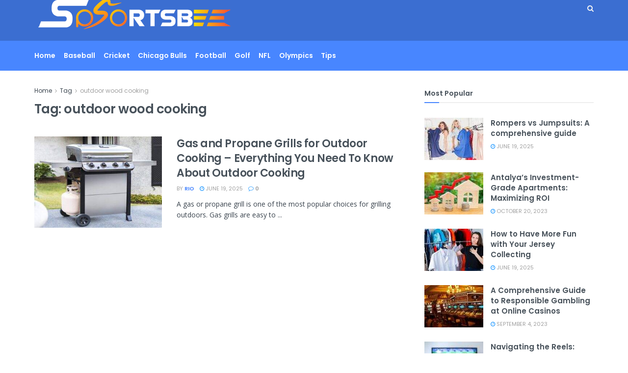

--- FILE ---
content_type: application/javascript
request_url: https://sportsbee.net/wp-content/themes/jnews/assets/dist/frontend.min.js?ver=9.0.6
body_size: 82299
content:
!function(e){function t(i){if(n[i])return n[i].exports;var o=n[i]={i:i,l:!1,exports:{}};return e[i].call(o.exports,o,o.exports,t),o.l=!0,o.exports}var n={};t.m=e,t.c=n,t.d=function(e,n,i){t.o(e,n)||Object.defineProperty(e,n,{configurable:!1,enumerable:!0,get:i})},t.n=function(e){var n=e&&e.__esModule?function(){return e.default}:function(){return e};return t.d(n,"a",n),n},t.o=function(e,t){return Object.prototype.hasOwnProperty.call(e,t)},t.p="",t(t.s=1)}([function(e,t){e.exports=jQuery},function(e,t,n){n(2),n(3),n(4),n(6),n(7),n(8),n(9),n(10),n(11),n(12),n(13),n(14),n(15),n(16),n(17),n(18),n(19),n(20),n(21),n(22),n(23),n(24),n(25),n(26),n(27),n(28),n(29),n(30),n(31),n(32),n(33),n(34),n(35),n(36),n(37)},function(e,t,n){var i,o,a,s,r,l,c,d,u,h,f,i,p,i,g,m,i,_,i,g,v,i,g,y,i,g,w,i,g,b,i,g,j,i,g,x,i,o;!function(a,s){i=[n(0)],void 0!==(o=function(e){return s(a,e)}.apply(t,i))&&(e.exports=o)}(window,function(e,t){"use strict";function n(n,a,r){function l(e,t,i){var o,a="$()."+n+'("'+t+'")';return e.each(function(e,l){var c=r.data(l,n);if(!c)return void s(n+" not initialized. Cannot call methods, i.e. "+a);var d=c[t];if(!d||"_"==t.charAt(0))return void s(a+" is not a valid method");var u=d.apply(c,i);o=void 0===o?u:o}),void 0!==o?o:e}function c(e,t){e.each(function(e,i){var o=r.data(i,n);o?(o.option(t),o._init()):(o=new a(i,t),r.data(i,n,o))})}(r=r||t||e.jQuery)&&(a.prototype.option||(a.prototype.option=function(e){r.isPlainObject(e)&&(this.options=r.extend(!0,this.options,e))}),r.fn[n]=function(e){if("string"==typeof e){return l(this,e,o.call(arguments,1))}return c(this,e),this},i(r))}function i(e){!e||e&&e.bridget||(e.bridget=n)}var o=Array.prototype.slice,a=e.console,s=void 0===a?function(){}:function(e){a.error(e)};return i(t||e.jQuery),n}),function(e,t){s=t,r={id:"ev-emitter/ev-emitter",exports:{},loaded:!1},a="function"==typeof s?s.call(r.exports,n,r.exports,r):s,r.loaded=!0,void 0===a&&(a=r.exports)}("undefined"!=typeof window&&window,function(){function e(){}var t=e.prototype;return t.on=function(e,t){if(e&&t){var n=this._events=this._events||{},i=n[e]=n[e]||[];return-1==i.indexOf(t)&&i.push(t),this}},t.once=function(e,t){if(e&&t){this.on(e,t);var n=this._onceEvents=this._onceEvents||{};return(n[e]=n[e]||{})[t]=!0,this}},t.off=function(e,t){var n=this._events&&this._events[e];if(n&&n.length){var i=n.indexOf(t);return-1!=i&&n.splice(i,1),this}},t.emitEvent=function(e,t){var n=this._events&&this._events[e];if(n&&n.length){n=n.slice(0),t=t||[];for(var i=this._onceEvents&&this._onceEvents[e],o=0;o<n.length;o++){var a=n[o];i&&i[a]&&(this.off(e,a),delete i[a]),a.apply(this,t)}return this}},t.allOff=function(){delete this._events,delete this._onceEvents},e}),function(e,t){c=t,d={id:"get-size/get-size",exports:{},loaded:!1},l="function"==typeof c?c.call(d.exports,n,d.exports,d):c,d.loaded=!0,void 0===l&&(l=d.exports)}(window,function(){"use strict";function e(e){var t=parseFloat(e);return-1==e.indexOf("%")&&!isNaN(t)&&t}function t(){}function n(){for(var e={width:0,height:0,innerWidth:0,innerHeight:0,outerWidth:0,outerHeight:0},t=0;t<c;t++){e[l[t]]=0}return e}function i(e){var t=getComputedStyle(e);return t||r("Style returned "+t+". Are you running this code in a hidden iframe on Firefox? See https://bit.ly/getsizebug1"),t}function o(){if(!d){d=!0;var t=document.createElement("div");t.style.width="200px",t.style.padding="1px 2px 3px 4px",t.style.borderStyle="solid",t.style.borderWidth="1px 2px 3px 4px",t.style.boxSizing="border-box";var n=document.body||document.documentElement;n.appendChild(t);var o=i(t);s=200==Math.round(e(o.width)),a.isBoxSizeOuter=s,n.removeChild(t)}}function a(t){if(o(),"string"==typeof t&&(t=document.querySelector(t)),t&&"object"==typeof t&&t.nodeType){var a=i(t);if("none"==a.display)return n();var r={};r.width=t.offsetWidth,r.height=t.offsetHeight;for(var d=r.isBorderBox="border-box"==a.boxSizing,u=0;u<c;u++){var h=l[u],f=a[h],p=parseFloat(f);r[h]=isNaN(p)?0:p}var g=r.paddingLeft+r.paddingRight,m=r.paddingTop+r.paddingBottom,_=r.marginLeft+r.marginRight,v=r.marginTop+r.marginBottom,y=r.borderLeftWidth+r.borderRightWidth,w=r.borderTopWidth+r.borderBottomWidth,b=d&&s,j=e(a.width);!1!==j&&(r.width=j+(b?0:g+y));var x=e(a.height);return!1!==x&&(r.height=x+(b?0:m+w)),r.innerWidth=r.width-(g+y),r.innerHeight=r.height-(m+w),r.outerWidth=r.width+_,r.outerHeight=r.height+v,r}}var s,r="undefined"==typeof console?t:function(e){console.error(e)},l=["paddingLeft","paddingRight","paddingTop","paddingBottom","marginLeft","marginRight","marginTop","marginBottom","borderLeftWidth","borderRightWidth","borderTopWidth","borderBottomWidth"],c=l.length,d=!1;return a}),function(e,t){"use strict";h=t,f={id:"desandro-matches-selector/matches-selector",exports:{},loaded:!1},u="function"==typeof h?h.call(f.exports,n,f.exports,f):h,f.loaded=!0,void 0===u&&(u=f.exports)}(window,function(){"use strict";var e=function(){var e=window.Element.prototype;if(e.matches)return"matches";if(e.matchesSelector)return"matchesSelector";for(var t=["webkit","moz","ms","o"],n=0;n<t.length;n++){var i=t[n],o=i+"MatchesSelector";if(e[o])return o}}();return function(t,n){return t[e](n)}}),function(e,n){i=[u],p=function(t){return n(e,t)}.apply(t,i)}(window,function(e,t){var n={};n.extend=function(e,t){for(var n in t)e[n]=t[n];return e},n.modulo=function(e,t){return(e%t+t)%t};var i=Array.prototype.slice;n.makeArray=function(e){return Array.isArray(e)?e:null===e||void 0===e?[]:"object"==typeof e&&"number"==typeof e.length?i.call(e):[e]},n.removeFrom=function(e,t){var n=e.indexOf(t);-1!=n&&e.splice(n,1)},n.getParent=function(e,n){for(;e.parentNode&&e!=document.body;)if(e=e.parentNode,t(e,n))return e},n.getQueryElement=function(e){return"string"==typeof e?document.querySelector(e):e},n.handleEvent=function(e){var t="on"+e.type;this[t]&&this[t](e)},n.filterFindElements=function(e,i){e=n.makeArray(e);var o=[];return e.forEach(function(e){if(e instanceof HTMLElement){if(!i)return void o.push(e);t(e,i)&&o.push(e);for(var n=e.querySelectorAll(i),a=0;a<n.length;a++)o.push(n[a])}}),o},n.debounceMethod=function(e,t,n){n=n||100;var i=e.prototype[t],o=t+"Timeout";e.prototype[t]=function(){var e=this[o];clearTimeout(e);var t=arguments,a=this;this[o]=setTimeout(function(){i.apply(a,t),delete a[o]},n)}},n.docReady=function(e){var t=document.readyState;"complete"==t||"interactive"==t?setTimeout(e):document.addEventListener("DOMContentLoaded",e)},n.toDashed=function(e){return e.replace(/(.)([A-Z])/g,function(e,t,n){return t+"-"+n}).toLowerCase()};var o=e.console;return n.htmlInit=function(t,i){n.docReady(function(){var a=n.toDashed(i),s="data-"+a,r=document.querySelectorAll("["+s+"]"),l=document.querySelectorAll(".js-"+a),c=n.makeArray(r).concat(n.makeArray(l)),d=s+"-options",u=e.jQuery;c.forEach(function(e){var n,a=e.getAttribute(s)||e.getAttribute(d);try{n=a&&JSON.parse(a)}catch(t){return void(o&&o.error("Error parsing "+s+" on "+e.className+": "+t))}var r=new t(e,n);u&&u.data(e,i,r)})})},n}),function(e,n){i=[a,l],g=n,m="function"==typeof g?g.apply(t,i):g}(window,function(e,t){"use strict";function n(e){for(var t in e)return!1;return null,!0}function i(e,t){e&&(this.element=e,this.layout=t,this.position={x:0,y:0},this._create())}var o=document.documentElement.style,a="string"==typeof o.transition?"transition":"WebkitTransition",s="string"==typeof o.transform?"transform":"WebkitTransform",r={WebkitTransition:"webkitTransitionEnd",transition:"transitionend"}[a],l={transform:s,transition:a,transitionDuration:a+"Duration",transitionProperty:a+"Property",transitionDelay:a+"Delay"},c=i.prototype=Object.create(e.prototype);c.constructor=i,c._create=function(){this._transn={ingProperties:{},clean:{},onEnd:{}},this.css({position:"absolute"})},c.handleEvent=function(e){var t="on"+e.type;this[t]&&this[t](e)},c.getSize=function(){this.size=t(this.element)},c.css=function(e){var t=this.element.style;for(var n in e){t[l[n]||n]=e[n]}},c.getPosition=function(){var e=getComputedStyle(this.element),t=this.layout._getOption("originLeft"),n=this.layout._getOption("originTop"),i=e[t?"left":"right"],o=e[n?"top":"bottom"],a=parseFloat(i),s=parseFloat(o),r=this.layout.size;-1!=i.indexOf("%")&&(a=a/100*r.width),-1!=o.indexOf("%")&&(s=s/100*r.height),a=isNaN(a)?0:a,s=isNaN(s)?0:s,a-=t?r.paddingLeft:r.paddingRight,s-=n?r.paddingTop:r.paddingBottom,this.position.x=a,this.position.y=s},c.layoutPosition=function(){var e=this.layout.size,t={},n=this.layout._getOption("originLeft"),i=this.layout._getOption("originTop"),o=n?"paddingLeft":"paddingRight",a=n?"left":"right",s=n?"right":"left",r=this.position.x+e[o];t[a]=this.getXValue(r),t[s]="";var l=i?"paddingTop":"paddingBottom",c=i?"top":"bottom",d=i?"bottom":"top",u=this.position.y+e[l];t[c]=this.getYValue(u),t[d]="",this.css(t),this.emitEvent("layout",[this])},c.getXValue=function(e){var t=this.layout._getOption("horizontal");return this.layout.options.percentPosition&&!t?e/this.layout.size.width*100+"%":e+"px"},c.getYValue=function(e){var t=this.layout._getOption("horizontal");return this.layout.options.percentPosition&&t?e/this.layout.size.height*100+"%":e+"px"},c._transitionTo=function(e,t){this.getPosition();var n=this.position.x,i=this.position.y,o=e==this.position.x&&t==this.position.y;if(this.setPosition(e,t),o&&!this.isTransitioning)return void this.layoutPosition();var a=e-n,s=t-i,r={};r.transform=this.getTranslate(a,s),this.transition({to:r,onTransitionEnd:{transform:this.layoutPosition},isCleaning:!0})},c.getTranslate=function(e,t){var n=this.layout._getOption("originLeft"),i=this.layout._getOption("originTop");return e=n?e:-e,t=i?t:-t,"translate3d("+e+"px, "+t+"px, 0)"},c.goTo=function(e,t){this.setPosition(e,t),this.layoutPosition()},c.moveTo=c._transitionTo,c.setPosition=function(e,t){this.position.x=parseFloat(e),this.position.y=parseFloat(t)},c._nonTransition=function(e){this.css(e.to),e.isCleaning&&this._removeStyles(e.to);for(var t in e.onTransitionEnd)e.onTransitionEnd[t].call(this)},c.transition=function(e){if(!parseFloat(this.layout.options.transitionDuration))return void this._nonTransition(e);var t=this._transn;for(var n in e.onTransitionEnd)t.onEnd[n]=e.onTransitionEnd[n];for(n in e.to)t.ingProperties[n]=!0,e.isCleaning&&(t.clean[n]=!0);if(e.from){this.css(e.from);this.element.offsetHeight;null}this.enableTransition(e.to),this.css(e.to),this.isTransitioning=!0};var d="opacity,"+function(e){return e.replace(/([A-Z])/g,function(e){return"-"+e.toLowerCase()})}(s);c.enableTransition=function(){if(!this.isTransitioning){var e=this.layout.options.transitionDuration;e="number"==typeof e?e+"ms":e,this.css({transitionProperty:d,transitionDuration:e,transitionDelay:this.staggerDelay||0}),this.element.addEventListener(r,this,!1)}},c.onwebkitTransitionEnd=function(e){this.ontransitionend(e)},c.onotransitionend=function(e){this.ontransitionend(e)};var u={"-webkit-transform":"transform"};c.ontransitionend=function(e){if(e.target===this.element){var t=this._transn,i=u[e.propertyName]||e.propertyName;if(delete t.ingProperties[i],n(t.ingProperties)&&this.disableTransition(),i in t.clean&&(this.element.style[e.propertyName]="",delete t.clean[i]),i in t.onEnd){t.onEnd[i].call(this),delete t.onEnd[i]}this.emitEvent("transitionEnd",[this])}},c.disableTransition=function(){this.removeTransitionStyles(),this.element.removeEventListener(r,this,!1),this.isTransitioning=!1},c._removeStyles=function(e){var t={};for(var n in e)t[n]="";this.css(t)};var h={transitionProperty:"",transitionDuration:"",transitionDelay:""};return c.removeTransitionStyles=function(){this.css(h)},c.stagger=function(e){e=isNaN(e)?0:e,this.staggerDelay=e+"ms"},c.removeElem=function(){this.element.parentNode.removeChild(this.element),this.css({display:""}),this.emitEvent("remove",[this])},c.remove=function(){return a&&parseFloat(this.layout.options.transitionDuration)?(this.once("transitionEnd",function(){this.removeElem()}),void this.hide()):void this.removeElem()},c.reveal=function(){delete this.isHidden,this.css({display:""});var e=this.layout.options,t={};t[this.getHideRevealTransitionEndProperty("visibleStyle")]=this.onRevealTransitionEnd,this.transition({from:e.hiddenStyle,to:e.visibleStyle,isCleaning:!0,onTransitionEnd:t})},c.onRevealTransitionEnd=function(){this.isHidden||this.emitEvent("reveal")},c.getHideRevealTransitionEndProperty=function(e){var t=this.layout.options[e];if(t.opacity)return"opacity";for(var n in t)return n},c.hide=function(){this.isHidden=!0,this.css({display:""});var e=this.layout.options,t={};t[this.getHideRevealTransitionEndProperty("hiddenStyle")]=this.onHideTransitionEnd,this.transition({from:e.visibleStyle,to:e.hiddenStyle,isCleaning:!0,onTransitionEnd:t})},c.onHideTransitionEnd=function(){this.isHidden&&(this.css({display:"none"}),this.emitEvent("hide"))},c.destroy=function(){this.css({position:"",left:"",right:"",top:"",bottom:"",transition:"",transform:""})},i}),function(e,n){"use strict";i=[a,l,p,m],_=function(t,i,o,a){return n(e,t,i,o,a)}.apply(t,i)}(window,function(e,t,n,i,o){"use strict";function a(e,t){var n=i.getQueryElement(e);if(!n)return void(l&&l.error("Bad element for "+this.constructor.namespace+": "+(n||e)));this.element=n,c&&(this.$element=c(this.element)),this.options=i.extend({},this.constructor.defaults),this.option(t);var o=++u;this.element.outlayerGUID=o,h[o]=this,this._create(),this._getOption("initLayout")&&this.layout()}function s(e){function t(){e.apply(this,arguments)}return t.prototype=Object.create(e.prototype),t.prototype.constructor=t,t}function r(e){if("number"==typeof e)return e;var t=e.match(/(^\d*\.?\d*)(\w*)/),n=t&&t[1],i=t&&t[2];return n.length?(n=parseFloat(n))*(p[i]||1):0}var l=e.console,c=e.jQuery,d=function(){},u=0,h={};a.namespace="outlayer",a.Item=o,a.defaults={containerStyle:{position:"relative"},initLayout:!0,originLeft:!0,originTop:!0,resize:!0,resizeContainer:!0,transitionDuration:"0.4s",hiddenStyle:{opacity:0,transform:"scale(0.001)"},visibleStyle:{opacity:1,transform:"scale(1)"}};var f=a.prototype;i.extend(f,t.prototype),f.option=function(e){i.extend(this.options,e)},f._getOption=function(e){var t=this.constructor.compatOptions[e];return t&&void 0!==this.options[t]?this.options[t]:this.options[e]},a.compatOptions={initLayout:"isInitLayout",horizontal:"isHorizontal",layoutInstant:"isLayoutInstant",originLeft:"isOriginLeft",originTop:"isOriginTop",resize:"isResizeBound",resizeContainer:"isResizingContainer"},f._create=function(){this.reloadItems(),this.stamps=[],this.stamp(this.options.stamp),i.extend(this.element.style,this.options.containerStyle),this._getOption("resize")&&this.bindResize()},f.reloadItems=function(){this.items=this._itemize(this.element.children)},f._itemize=function(e){for(var t=this._filterFindItemElements(e),n=this.constructor.Item,i=[],o=0;o<t.length;o++){var a=t[o],s=new n(a,this);i.push(s)}return i},f._filterFindItemElements=function(e){return i.filterFindElements(e,this.options.itemSelector)},f.getItemElements=function(){return this.items.map(function(e){return e.element})},f.layout=function(){this._resetLayout(),this._manageStamps();var e=this._getOption("layoutInstant"),t=void 0!==e?e:!this._isLayoutInited;this.layoutItems(this.items,t),this._isLayoutInited=!0},f._init=f.layout,f._resetLayout=function(){this.getSize()},f.getSize=function(){this.size=n(this.element)},f._getMeasurement=function(e,t){var i,o=this.options[e];o?("string"==typeof o?i=this.element.querySelector(o):o instanceof HTMLElement&&(i=o),this[e]=i?n(i)[t]:o):this[e]=0},f.layoutItems=function(e,t){e=this._getItemsForLayout(e),this._layoutItems(e,t),this._postLayout()},f._getItemsForLayout=function(e){return e.filter(function(e){return!e.isIgnored})},f._layoutItems=function(e,t){if(this._emitCompleteOnItems("layout",e),e&&e.length){var n=[];e.forEach(function(e){var i=this._getItemLayoutPosition(e);i.item=e,i.isInstant=t||e.isLayoutInstant,n.push(i)},this),this._processLayoutQueue(n)}},f._getItemLayoutPosition=function(){return{x:0,y:0}},f._processLayoutQueue=function(e){this.updateStagger(),e.forEach(function(e,t){this._positionItem(e.item,e.x,e.y,e.isInstant,t)},this)},f.updateStagger=function(){var e=this.options.stagger;return null===e||void 0===e?void(this.stagger=0):(this.stagger=r(e),this.stagger)},f._positionItem=function(e,t,n,i,o){i?e.goTo(t,n):(e.stagger(o*this.stagger),e.moveTo(t,n))},f._postLayout=function(){this.resizeContainer()},f.resizeContainer=function(){if(this._getOption("resizeContainer")){var e=this._getContainerSize();e&&(this._setContainerMeasure(e.width,!0),this._setContainerMeasure(e.height,!1))}},f._getContainerSize=d,f._setContainerMeasure=function(e,t){if(void 0!==e){var n=this.size;n.isBorderBox&&(e+=t?n.paddingLeft+n.paddingRight+n.borderLeftWidth+n.borderRightWidth:n.paddingBottom+n.paddingTop+n.borderTopWidth+n.borderBottomWidth),e=Math.max(e,0),this.element.style[t?"width":"height"]=e+"px"}},f._emitCompleteOnItems=function(e,t){function n(){o.dispatchEvent(e+"Complete",null,[t])}function i(){++s==a&&n()}var o=this,a=t.length;if(!t||!a)return void n();var s=0;t.forEach(function(t){t.once(e,i)})},f.dispatchEvent=function(e,t,n){var i=t?[t].concat(n):n;if(this.emitEvent(e,i),c)if(this.$element=this.$element||c(this.element),t){var o=c.Event(t);o.type=e,this.$element.trigger(o,n)}else this.$element.trigger(e,n)},f.ignore=function(e){var t=this.getItem(e);t&&(t.isIgnored=!0)},f.unignore=function(e){var t=this.getItem(e);t&&delete t.isIgnored},f.stamp=function(e){(e=this._find(e))&&(this.stamps=this.stamps.concat(e),e.forEach(this.ignore,this))},f.unstamp=function(e){(e=this._find(e))&&e.forEach(function(e){i.removeFrom(this.stamps,e),this.unignore(e)},this)},f._find=function(e){if(e)return"string"==typeof e&&(e=this.element.querySelectorAll(e)),e=i.makeArray(e)},f._manageStamps=function(){this.stamps&&this.stamps.length&&(this._getBoundingRect(),this.stamps.forEach(this._manageStamp,this))},f._getBoundingRect=function(){var e=this.element.getBoundingClientRect(),t=this.size;this._boundingRect={left:e.left+t.paddingLeft+t.borderLeftWidth,top:e.top+t.paddingTop+t.borderTopWidth,right:e.right-(t.paddingRight+t.borderRightWidth),bottom:e.bottom-(t.paddingBottom+t.borderBottomWidth)}},f._manageStamp=d,f._getElementOffset=function(e){var t=e.getBoundingClientRect(),i=this._boundingRect,o=n(e);return{left:t.left-i.left-o.marginLeft,top:t.top-i.top-o.marginTop,right:i.right-t.right-o.marginRight,bottom:i.bottom-t.bottom-o.marginBottom}},f.handleEvent=i.handleEvent,f.bindResize=function(){e.addEventListener("resize",this),this.isResizeBound=!0},f.unbindResize=function(){e.removeEventListener("resize",this),this.isResizeBound=!1},f.onresize=function(){this.resize()},i.debounceMethod(a,"onresize",100),f.resize=function(){this.isResizeBound&&this.needsResizeLayout()&&this.layout()},f.needsResizeLayout=function(){var e=n(this.element);return this.size&&e&&e.innerWidth!==this.size.innerWidth},f.addItems=function(e){var t=this._itemize(e);return t.length&&(this.items=this.items.concat(t)),t},f.appended=function(e){var t=this.addItems(e);t.length&&(this.layoutItems(t,!0),this.reveal(t))},f.prepended=function(e){var t=this._itemize(e);if(t.length){var n=this.items.slice(0);this.items=t.concat(n),this._resetLayout(),this._manageStamps(),this.layoutItems(t,!0),this.reveal(t),this.layoutItems(n)}},f.reveal=function(e){if(this._emitCompleteOnItems("reveal",e),e&&e.length){var t=this.updateStagger();e.forEach(function(e,n){e.stagger(n*t),e.reveal()})}},f.hide=function(e){if(this._emitCompleteOnItems("hide",e),e&&e.length){var t=this.updateStagger();e.forEach(function(e,n){e.stagger(n*t),e.hide()})}},f.revealItemElements=function(e){var t=this.getItems(e);this.reveal(t)},f.hideItemElements=function(e){var t=this.getItems(e);this.hide(t)},f.getItem=function(e){for(var t=0;t<this.items.length;t++){var n=this.items[t];if(n.element==e)return n}},f.getItems=function(e){e=i.makeArray(e);var t=[];return e.forEach(function(e){var n=this.getItem(e);n&&t.push(n)},this),t},f.remove=function(e){var t=this.getItems(e);this._emitCompleteOnItems("remove",t),t&&t.length&&t.forEach(function(e){e.remove(),i.removeFrom(this.items,e)},this)},f.destroy=function(){var e=this.element.style;e.height="",e.position="",e.width="",this.items.forEach(function(e){e.destroy()}),this.unbindResize();var t=this.element.outlayerGUID;delete h[t],delete this.element.outlayerGUID,c&&c.removeData(this.element,this.constructor.namespace)},a.data=function(e){e=i.getQueryElement(e);var t=e&&e.outlayerGUID;return t&&h[t]},a.create=function(e,t){var n=s(a);return n.defaults=i.extend({},a.defaults),i.extend(n.defaults,t),n.compatOptions=i.extend({},a.compatOptions),n.namespace=e,n.data=a.data,n.Item=s(o),i.htmlInit(n,e),c&&c.bridget&&c.bridget(e,n),n};var p={ms:1,s:1e3};return a.Item=o,a}),function(e,n){i=[_],g=n,v="function"==typeof g?g.apply(t,i):g}(window,function(e){"use strict";function t(){e.Item.apply(this,arguments)}var n=t.prototype=Object.create(e.Item.prototype),i=n._create;n._create=function(){this.id=this.layout.itemGUID++,i.call(this),this.sortData={}},n.updateSortData=function(){if(!this.isIgnored){this.sortData.id=this.id,this.sortData["original-order"]=this.id,this.sortData.random=Math.random();var e=this.layout.options.getSortData,t=this.layout._sorters;for(var n in e){var i=t[n];this.sortData[n]=i(this.element,this)}}};var o=n.destroy;return n.destroy=function(){o.apply(this,arguments),this.css({display:""})},t}),function(e,n){i=[l,_],g=n,y="function"==typeof g?g.apply(t,i):g}(window,function(e,t){"use strict";function n(e){this.isotope=e,e&&(this.options=e.options[this.namespace],this.element=e.element,this.items=e.filteredItems,this.size=e.size)}var i=n.prototype;return["_resetLayout","_getItemLayoutPosition","_manageStamp","_getContainerSize","_getElementOffset","needsResizeLayout","_getOption"].forEach(function(e){i[e]=function(){return t.prototype[e].apply(this.isotope,arguments)}}),i.needsVerticalResizeLayout=function(){var t=e(this.isotope.element);return this.isotope.size&&t&&t.innerHeight!=this.isotope.size.innerHeight},i._getMeasurement=function(){this.isotope._getMeasurement.apply(this,arguments)},i.getColumnWidth=function(){this.getSegmentSize("column","Width")},i.getRowHeight=function(){this.getSegmentSize("row","Height")},i.getSegmentSize=function(e,t){var n=e+t,i="outer"+t;if(this._getMeasurement(n,i),!this[n]){var o=this.getFirstItemSize();this[n]=o&&o[i]||this.isotope.size["inner"+t]}},i.getFirstItemSize=function(){var t=this.isotope.filteredItems[0];return t&&t.element&&e(t.element)},i.layout=function(){this.isotope.layout.apply(this.isotope,arguments)},i.getSize=function(){this.isotope.getSize(),this.size=this.isotope.size},n.modes={},n.create=function(e,t){function o(){n.apply(this,arguments)}return o.prototype=Object.create(i),o.prototype.constructor=o,t&&(o.options=t),o.prototype.namespace=e,n.modes[e]=o,o},n}),function(e,n){i=[_,l],g=n,w="function"==typeof g?g.apply(t,i):g}(window,function(e,t){var n=e.create("masonry");n.compatOptions.fitWidth="isFitWidth";var i=n.prototype;return i._resetLayout=function(){this.getSize(),this._getMeasurement("columnWidth","outerWidth"),this._getMeasurement("gutter","outerWidth"),this.measureColumns(),this.colYs=[];for(var e=0;e<this.cols;e++)this.colYs.push(0);this.maxY=0,this.horizontalColIndex=0},i.measureColumns=function(){if(this.getContainerWidth(),!this.columnWidth){var e=this.items[0],n=e&&e.element;this.columnWidth=n&&t(n).outerWidth||this.containerWidth}var i=this.columnWidth+=this.gutter,o=this.containerWidth+this.gutter,a=o/i,s=i-o%i,r=s&&s<1?"round":"floor";a=Math[r](a),this.cols=Math.max(a,1)},i.getContainerWidth=function(){var e=this._getOption("fitWidth"),n=e?this.element.parentNode:this.element,i=t(n);this.containerWidth=i&&i.innerWidth},i._getItemLayoutPosition=function(e){e.getSize();var t=e.size.outerWidth%this.columnWidth,n=t&&t<1?"round":"ceil",i=Math[n](e.size.outerWidth/this.columnWidth);i=Math.min(i,this.cols);for(var o=this.options.horizontalOrder?"_getHorizontalColPosition":"_getTopColPosition",a=this[o](i,e),s={x:this.columnWidth*a.col,y:a.y},r=a.y+e.size.outerHeight,l=i+a.col,c=a.col;c<l;c++)this.colYs[c]=r;return s},i._getTopColPosition=function(e){var t=this._getTopColGroup(e),n=Math.min.apply(Math,t);return{col:t.indexOf(n),y:n}},i._getTopColGroup=function(e){if(e<2)return this.colYs;for(var t=[],n=this.cols+1-e,i=0;i<n;i++)t[i]=this._getColGroupY(i,e);return t},i._getColGroupY=function(e,t){if(t<2)return this.colYs[e];var n=this.colYs.slice(e,e+t);return Math.max.apply(Math,n)},i._getHorizontalColPosition=function(e,t){var n=this.horizontalColIndex%this.cols;n=e>1&&n+e>this.cols?0:n;var i=t.size.outerWidth&&t.size.outerHeight;return this.horizontalColIndex=i?n+e:this.horizontalColIndex,{col:n,y:this._getColGroupY(n,e)}},i._manageStamp=function(e){var n=t(e),i=this._getElementOffset(e),o=this._getOption("originLeft"),a=o?i.left:i.right,s=a+n.outerWidth,r=Math.floor(a/this.columnWidth);r=Math.max(0,r);var l=Math.floor(s/this.columnWidth);l-=s%this.columnWidth?0:1,l=Math.min(this.cols-1,l);for(var c=this._getOption("originTop"),d=(c?i.top:i.bottom)+n.outerHeight,u=r;u<=l;u++)this.colYs[u]=Math.max(d,this.colYs[u])},i._getContainerSize=function(){this.maxY=Math.max.apply(Math,this.colYs);var e={height:this.maxY};return this._getOption("fitWidth")&&(e.width=this._getContainerFitWidth()),e},i._getContainerFitWidth=function(){for(var e=0,t=this.cols;--t&&0===this.colYs[t];)e++;return(this.cols-e)*this.columnWidth-this.gutter},i.needsResizeLayout=function(){var e=this.containerWidth;return this.getContainerWidth(),e!=this.containerWidth},n}),function(e,n){i=[y,w],g=n,b="function"==typeof g?g.apply(t,i):g}(window,function(e,t){"use strict";var n=e.create("masonry"),i=n.prototype,o={_getElementOffset:!0,layout:!0,_getMeasurement:!0};for(var a in t.prototype)o[a]||(i[a]=t.prototype[a]);var s=i.measureColumns;i.measureColumns=function(){this.items=this.isotope.filteredItems,s.call(this)};var r=i._getOption;return i._getOption=function(e){return"fitWidth"==e?void 0!==this.options.isFitWidth?this.options.isFitWidth:this.options.fitWidth:r.apply(this.isotope,arguments)},n}),function(e,n){i=[y],g=n,j="function"==typeof g?g.apply(t,i):g}(window,function(e){"use strict";var t=e.create("fitRows"),n=t.prototype;return n._resetLayout=function(){this.x=0,this.y=0,this.maxY=0,this._getMeasurement("gutter","outerWidth")},n._getItemLayoutPosition=function(e){e.getSize();var t=e.size.outerWidth+this.gutter,n=this.isotope.size.innerWidth+this.gutter;0!==this.x&&t+this.x>n&&(this.x=0,this.y=this.maxY);var i={x:this.x,y:this.y};return this.maxY=Math.max(this.maxY,this.y+e.size.outerHeight),this.x+=t,i},n._getContainerSize=function(){return{height:this.maxY}},t}),function(e,n){i=[y],g=n,x="function"==typeof g?g.apply(t,i):g}(window,function(e){"use strict";var t=e.create("vertical",{horizontalAlignment:0}),n=t.prototype;return n._resetLayout=function(){this.y=0},n._getItemLayoutPosition=function(e){e.getSize();var t=(this.isotope.size.innerWidth-e.size.outerWidth)*this.options.horizontalAlignment,n=this.y;return this.y+=e.size.outerHeight,{x:t,y:n}},n._getContainerSize=function(){return{height:this.y}},t}),function(n,a){i=[_,l,u,p,v,y,b,j,x],void 0!==(o=function(e,t,i,o,s,r){return a(n,e,t,i,o,s,r)}.apply(t,i))&&(e.exports=o)}(window,function(e,t,n,i,o,a,s){function r(e,t){return function(n,i){for(var o=0;o<e.length;o++){var a=e[o],s=n.sortData[a],r=i.sortData[a];if(s>r||s<r){var l=void 0!==t[a]?t[a]:t,c=l?1:-1;return(s>r?1:-1)*c}}return 0}}var l=e.jQuery,c=String.prototype.trim?function(e){return e.trim()}:function(e){return e.replace(/^\s+|\s+$/g,"")},d=t.create("isotope",{layoutMode:"masonry",isJQueryFiltering:!0,sortAscending:!0});d.Item=a,d.LayoutMode=s;var u=d.prototype;u._create=function(){this.itemGUID=0,this._sorters={},this._getSorters(),t.prototype._create.call(this),this.modes={},this.filteredItems=this.items,this.sortHistory=["original-order"];for(var e in s.modes)this._initLayoutMode(e)},u.reloadItems=function(){this.itemGUID=0,t.prototype.reloadItems.call(this)},u._itemize=function(){for(var e=t.prototype._itemize.apply(this,arguments),n=0;n<e.length;n++){e[n].id=this.itemGUID++}return this._updateItemsSortData(e),e},u._initLayoutMode=function(e){var t=s.modes[e],n=this.options[e]||{};this.options[e]=t.options?o.extend(t.options,n):n,this.modes[e]=new t(this)},u.layout=function(){return!this._isLayoutInited&&this._getOption("initLayout")?void this.arrange():void this._layout()},u._layout=function(){var e=this._getIsInstant();this._resetLayout(),this._manageStamps(),this.layoutItems(this.filteredItems,e),this._isLayoutInited=!0},u.arrange=function(e){this.option(e),this._getIsInstant();var t=this._filter(this.items);this.filteredItems=t.matches,this._bindArrangeComplete(),this._isInstant?this._noTransition(this._hideReveal,[t]):this._hideReveal(t),this._sort(),this._layout()},u._init=u.arrange,u._hideReveal=function(e){this.reveal(e.needReveal),this.hide(e.needHide)},u._getIsInstant=function(){var e=this._getOption("layoutInstant"),t=void 0!==e?e:!this._isLayoutInited;return this._isInstant=t,t},u._bindArrangeComplete=function(){function e(){t&&n&&i&&o.dispatchEvent("arrangeComplete",null,[o.filteredItems])}var t,n,i,o=this;this.once("layoutComplete",function(){t=!0,e()}),this.once("hideComplete",function(){n=!0,e()}),this.once("revealComplete",function(){i=!0,e()})},u._filter=function(e){var t=this.options.filter;t=t||"*";for(var n=[],i=[],o=[],a=this._getFilterTest(t),s=0;s<e.length;s++){var r=e[s];if(!r.isIgnored){var l=a(r);l&&n.push(r),l&&r.isHidden?i.push(r):l||r.isHidden||o.push(r)}}return{matches:n,needReveal:i,needHide:o}},u._getFilterTest=function(e){return l&&this.options.isJQueryFiltering?function(t){return l(t.element).is(e)}:"function"==typeof e?function(t){return e(t.element)}:function(t){return i(t.element,e)}},u.updateSortData=function(e){var t;e?(e=o.makeArray(e),t=this.getItems(e)):t=this.items,this._getSorters(),this._updateItemsSortData(t)},u._getSorters=function(){var e=this.options.getSortData;for(var t in e){var n=e[t];this._sorters[t]=h(n)}},u._updateItemsSortData=function(e){for(var t=e&&e.length,n=0;t&&n<t;n++){e[n].updateSortData()}};var h=function(){function e(e){if("string"!=typeof e)return e;var n=c(e).split(" "),i=n[0],o=i.match(/^\[(.+)\]$/),a=o&&o[1],s=t(a,i),r=d.sortDataParsers[n[1]];return e=r?function(e){return e&&r(s(e))}:function(e){return e&&s(e)}}function t(e,t){return e?function(t){return t.getAttribute(e)}:function(e){var n=e.querySelector(t);return n&&n.textContent}}return e}();d.sortDataParsers={parseInt:function(e){return parseInt(e,10)},parseFloat:function(e){return parseFloat(e)}},u._sort=function(){if(this.options.sortBy){var e=o.makeArray(this.options.sortBy);this._getIsSameSortBy(e)||(this.sortHistory=e.concat(this.sortHistory));var t=r(this.sortHistory,this.options.sortAscending);this.filteredItems.sort(t)}},u._getIsSameSortBy=function(e){for(var t=0;t<e.length;t++)if(e[t]!=this.sortHistory[t])return!1;return!0},u._mode=function(){var e=this.options.layoutMode,t=this.modes[e];if(!t)throw new Error("No layout mode: "+e);return t.options=this.options[e],t},u._resetLayout=function(){t.prototype._resetLayout.call(this),this._mode()._resetLayout()},u._getItemLayoutPosition=function(e){return this._mode()._getItemLayoutPosition(e)},u._manageStamp=function(e){this._mode()._manageStamp(e)},u._getContainerSize=function(){return this._mode()._getContainerSize()},u.needsResizeLayout=function(){return this._mode().needsResizeLayout()},u.appended=function(e){var t=this.addItems(e);if(t.length){var n=this._filterRevealAdded(t);this.filteredItems=this.filteredItems.concat(n)}},u.prepended=function(e){var t=this._itemize(e);if(t.length){this._resetLayout(),this._manageStamps();var n=this._filterRevealAdded(t);this.layoutItems(this.filteredItems),this.filteredItems=n.concat(this.filteredItems),this.items=t.concat(this.items)}},u._filterRevealAdded=function(e){var t=this._filter(e);return this.hide(t.needHide),this.reveal(t.matches),this.layoutItems(t.matches,!0),t.matches},u.insert=function(e){var t=this.addItems(e);if(t.length){var n,i,o=t.length;for(n=0;n<o;n++)i=t[n],this.element.appendChild(i.element);var a=this._filter(t).matches;for(n=0;n<o;n++)t[n].isLayoutInstant=!0;for(this.arrange(),n=0;n<o;n++)delete t[n].isLayoutInstant;this.reveal(a)}};var f=u.remove;return u.remove=function(e){e=o.makeArray(e);var t=this.getItems(e);f.call(this,e);for(var n=t&&t.length,i=0;n&&i<n;i++){var a=t[i];o.removeFrom(this.filteredItems,a)}},u.shuffle=function(){for(var e=0;e<this.items.length;e++){this.items[e].sortData.random=Math.random()}this.options.sortBy="random",this._sort(),this._layout()},u._noTransition=function(e,t){var n=this.options.transitionDuration;this.options.transitionDuration=0;var i=e.apply(this,t);return this.options.transitionDuration=n,i},u.getFilteredItemElements=function(){return this.filteredItems.map(function(e){return e.element})},d})},function(e,t){!function(t,n){var i=function(e,t){"use strict";if(t.getElementsByClassName){var n,i=t.documentElement,o=e.Date,a=e.HTMLPictureElement,s=e.addEventListener,r=e.setTimeout,l=e.requestAnimationFrame||r,c=e.requestIdleCallback,d=/^picture$/i,u=["load","error","lazyincluded","_lazyloaded"],h={},f=Array.prototype.forEach,p=function(e,t){return h[t]||(h[t]=new RegExp("(\\s|^)"+t+"(\\s|$)")),h[t].test(e.getAttribute("class")||"")&&h[t]},g=function(e,t){p(e,t)||e.setAttribute("class",(e.getAttribute("class")||"").trim()+" "+t)},m=function(e,t){var n;(n=p(e,t))&&e.setAttribute("class",(e.getAttribute("class")||"").replace(n," "))},_=function(e,t,n){var i=n?"addEventListener":"removeEventListener";n&&_(e,t),u.forEach(function(n){e[i](n,t)})},v=function(e,n,i,o,a){var s=t.createEvent("CustomEvent");return s.initCustomEvent(n,!o,!a,i||{}),e.dispatchEvent(s),s},y=function(t,i){var o;!a&&(o=e.picturefill||n.pf)?o({reevaluate:!0,elements:[t]}):i&&i.src&&(t.src=i.src)},w=function(e,t){return(getComputedStyle(e,null)||{})[t]},b=function(e,t,i){for(i=i||e.offsetWidth;i<n.minSize&&t&&!e._lazysizesWidth;)i=t.offsetWidth,t=t.parentNode;return i},j=function(){var e,n,i=[],o=[],a=function(){var t=i;for(i=o,e=!0,n=!1;t.length;)t.shift()();e=!1},s=function(o,s){e&&!s?o.apply(this,arguments):(i.push(o),n||(n=!0,(t.hidden?r:l)(a)))};return s._lsFlush=a,s}(),x=function(e,t){return t?function(){j(e)}:function(){var t=this,n=arguments;j(function(){e.apply(t,n)})}},C=function(e){var t,n=0,i=66,a=function(){t=!1,n=o.now(),e()},s=c?function(){c(a,{timeout:i}),66!==i&&(i=66)}:x(function(){r(a)},!0);return function(e){var a;(e=!0===e)&&(i=44),t||(t=!0,a=125-(o.now()-n),a<0&&(a=0),e||a<9&&c?s():r(s,a))}},k=function(e){var t,n,i=function(){t=null,e()},a=function(){var e=o.now()-n;e<99?r(a,99-e):(c||i)(i)};return function(){n=o.now(),t||(t=r(a,99))}},T=function(){function a(e){return!!e.complete&&(void 0===e.naturalWidth||0!==e.naturalWidth)}var l,c,u,h,b,T,z,E,I,L,B,A,M,P,D,O,N=/^img$/i,H=/^iframe$/i,W="onscroll"in e&&!/glebot/.test(navigator.userAgent),q=0,R=0,F=-1,$=function(e){R--,e&&e.target&&_(e.target,$),(!e||R<0||!e.target)&&(R=0)},Y=function(e,n){var o,a=e,s="hidden"==w(t.body,"visibility")||"hidden"!=w(e,"visibility");for(L-=n,M+=n,B-=n,A+=n;s&&(a=a.offsetParent)&&a!=t.body&&a!=i;)(s=(w(a,"opacity")||1)>0)&&"visible"!=w(a,"overflow")&&(o=a.getBoundingClientRect(),s=A>o.left&&B<o.right&&M>o.top-1&&L<o.bottom+1);return s},Q=function(){var e,o,a,s,r,d,h,f,p;if((b=n.loadMode)&&R<8&&(e=l.length)){o=0,F++,null==D&&("expand"in n||(n.expand=i.clientHeight>500&&i.clientWidth>500?500:370),P=n.expand,D=P*n.expFactor),q<D&&R<1&&F>2&&b>2&&!t.hidden?(q=D,F=0):q=b>1&&F>1&&R<6?P:0;for(;o<e;o++)if(l[o]&&!l[o]._lazyRace)if(W)if((f=l[o].getAttribute("data-expand"))&&(d=1*f)||(d=q),p!==d&&(E=innerWidth+d*O,I=innerHeight+d,h=-1*d,p=d),a=l[o].getBoundingClientRect(),(M=a.bottom)>=h&&(L=a.top)<=I&&(A=a.right)>=h*O&&(B=a.left)<=E&&(M||A||B||L)&&(u&&R<3&&!f&&(b<3||F<4)||Y(l[o],d))){if(ee(l[o]),r=!0,R>9)break}else!r&&u&&!s&&R<4&&F<4&&b>2&&(c[0]||n.preloadAfterLoad)&&(c[0]||!f&&(M||A||B||L||"auto"!=l[o].getAttribute(n.sizesAttr)))&&(s=c[0]||l[o]);else ee(l[o]);s&&!r&&ee(s)}G()},U=C(Q),X=function(e){g(e,n.loadedClass),m(e,n.loadingClass),m(e,n.afterLoadedClass)},V=function(e){g(e.target,n.afterLoadedClass),G()},G=function(){if(z.length>0)for(var e,t,i=n.animateExpand,o=0,a=0;a<z.length;a++){var s=z[a],r=s.getAttribute("data-animate");r&&(i=r),e=z[a].getBoundingClientRect(),t!==i&&(E=innerWidth+i*O,I=innerHeight+i,o=-1*i,t=i),(M=e.bottom)>=o&&(L=e.top)<=I&&(A=e.right)>=o*O&&(B=e.left)<=E&&(M||A||B||L)&&p(s,n.afterLoadedClass)&&X(s)}},Z=function(e,t){try{e.contentWindow.location.replace(t)}catch(n){e.src=t}},J=function(e){var t,i,o=e.getAttribute(n.srcsetAttr);(t=n.customMedia[e.getAttribute("data-media")||e.getAttribute("media")])&&e.setAttribute("media",t),o&&e.setAttribute("srcset",o),t&&(i=e.parentNode,i.insertBefore(e.cloneNode(),e),i.removeChild(e))},K=x(function(e,t,i,o,s){var l,c,u,p,w,b;(w=v(e,"lazybeforeunveil",t)).defaultPrevented||(o&&(i?g(e,n.autosizesClass):e.setAttribute("sizes",o)),c=e.getAttribute(n.srcsetAttr),l=e.getAttribute(n.srcAttr),s&&(u=e.parentNode,p=u&&d.test(u.nodeName||"")),b=t.firesLoad||"src"in e&&(c||l||p),w={target:e},b&&(_(e,$,!0),clearTimeout(h),h=r($,2500),g(e,n.loadingClass),_(e,V,!0)),p&&f.call(u.getElementsByTagName("source"),J),c?e.setAttribute("srcset",c):l&&!p&&(H.test(e.nodeName)?Z(e,l):e.src=l),(c||p)&&y(e,{src:l})),e._lazyRace&&delete e._lazyRace,m(e,n.lazyClass),j(function(){b&&!a(e)||(b?$(w):R--)},!0)}),ee=function(e){var t,i=N.test(e.nodeName),o=i&&(e.getAttribute(n.sizesAttr)||e.getAttribute("sizes")),a="auto"==o;(!a&&u||!i||!e.src&&!e.srcset||e.complete||p(e,n.errorClass))&&(t=v(e,"lazyunveilread").detail,a&&S.updateElem(e,!0,e.offsetWidth),e._lazyRace=!0,R++,K(e,t,a,o,i))},te=function(){if(!u){if(o.now()-T<999)return void r(te,999);var e=k(function(){n.loadMode=3,U()});u=!0,n.loadMode=3,U(),s("scroll",function(){3==n.loadMode&&(n.loadMode=2),e()},!0)}};return{_:function(){T=o.now(),l=t.getElementsByClassName(n.lazyClass),z=t.getElementsByClassName(n.afterLoadedClass),c=t.getElementsByClassName(n.lazyClass+" "+n.preloadClass),O=n.hFac,s("scroll",U,!0),s("resize",U,!0),e.MutationObserver?new MutationObserver(U).observe(i,{childList:!0,subtree:!0,attributes:!0}):(i.addEventListener("DOMNodeInserted",U,!0),i.addEventListener("DOMAttrModified",U,!0),setInterval(U,999)),s("hashchange",U,!0),["focus","mouseover","click","load","transitionend","animationend","webkitAnimationEnd"].forEach(function(e){t.addEventListener(e,U,!0)}),/d$|^c/.test(t.readyState)?te():(s("load",te),t.addEventListener("DOMContentLoaded",U),r(te,2e4)),l.length?(Q(),j._lsFlush()):U()},checkElems:U,unveil:ee}}(),S=function(){var e,i=x(function(e,t,n,i){var o,a,s;if(e._lazysizesWidth=i,i+="px",e.setAttribute("sizes",i),d.test(t.nodeName||""))for(o=t.getElementsByTagName("source"),a=0,s=o.length;a<s;a++)o[a].setAttribute("sizes",i);n.detail.dataAttr||y(e,n.detail)}),o=function(e,t,n){var o,a=e.parentNode;a&&(n=b(e,a,n),o=v(e,"lazybeforesizes",{width:n,dataAttr:!!t}),o.defaultPrevented||(n=o.detail.width)&&n!==e._lazysizesWidth&&i(e,a,o,n))},a=function(){var t,n=e.length;if(n)for(t=0;t<n;t++)o(e[t])},r=k(a);return{_:function(){e=t.getElementsByClassName(n.autosizesClass),s("resize",r)},checkElems:r,updateElem:o}}(),z=function(){z.i||(z.i=!0,S._(),T._())};return function(){var t,i={lazyClass:"lazyload",loadedClass:"lazyloaded",loadingClass:"lazyloading",afterLoadedClass:"afterloading",preloadClass:"lazypreload",errorClass:"lazyerror",autosizesClass:"lazyautosizes",srcAttr:"data-src",srcsetAttr:"data-srcset",sizesAttr:"data-sizes",minSize:40,customMedia:{},init:!0,expFactor:1.5,hFac:.8,loadMode:2,animateExpand:0};n=e.lazySizesConfig||e.lazysizesConfig||{};for(t in i)t in n||(n[t]=i[t]);e.lazySizesConfig=n,r(function(){n.init&&z()})}(),{cfg:n,autoSizer:S,loader:T,init:z,uP:y,aC:g,rC:m,hC:p,fire:v,gW:b,rAF:j}}}(t,t.document);t.lazySizes=i,"object"==typeof e&&e.exports&&(e.exports=i)}(window)},function(e,t,n){!function(t,i){"use strict";var o=function(){i(t.lazySizes),t.removeEventListener("lazyunveilread",o,!0)};i=i.bind(null,t,t.document),"object"==typeof e&&e.exports?i(n(5)):t.lazySizes?o():t.addEventListener("lazyunveilread",o,!0)}(window,function(e,t,n){"use strict";if(e.addEventListener){var i=/\s+/g,o=/\s*\|\s+|\s+\|\s*/g,a=/^(.+?)(?:\s+\[\s*(.+?)\s*\])?$/,s=/\(|\)|'/,r={contain:1,cover:1},l=function(e){var t=n.gW(e,e.parentNode);return(!e._lazysizesWidth||t>e._lazysizesWidth)&&(e._lazysizesWidth=t),e._lazysizesWidth},c=function(e){var t;return t=(getComputedStyle(e)||{getPropertyValue:function(){}}).getPropertyValue("background-size"),!r[t]&&r[e.style.backgroundSize]&&(t=e.style.backgroundSize),t},d=function(e,n,s){var r=t.createElement("picture"),l=n.getAttribute(lazySizesConfig.sizesAttr),c=n.getAttribute("data-ratio"),d=n.getAttribute("data-optimumx");n._lazybgset&&n._lazybgset.parentNode==n&&n.removeChild(n._lazybgset),Object.defineProperty(s,"_lazybgset",{value:n,writable:!0}),Object.defineProperty(n,"_lazybgset",{value:r,writable:!0}),e=e.replace(i," ").split(o),r.style.display="none",s.className=lazySizesConfig.lazyClass,1!=e.length||l||(l="auto"),e.forEach(function(e){var n=t.createElement("source");l&&"auto"!=l&&n.setAttribute("sizes",l),e.match(a)&&(n.setAttribute(lazySizesConfig.srcsetAttr,RegExp.$1),RegExp.$2&&n.setAttribute("media",lazySizesConfig.customMedia[RegExp.$2]||RegExp.$2)),r.appendChild(n)}),l&&(s.setAttribute(lazySizesConfig.sizesAttr,l),n.removeAttribute(lazySizesConfig.sizesAttr),n.removeAttribute("sizes")),d&&s.setAttribute("data-optimumx",d),c&&s.setAttribute("data-ratio",c),r.appendChild(s),n.appendChild(r)},u=function(e){if(e.target._lazybgset){var t=e.target,i=t._lazybgset,o=t.currentSrc||t.src;o&&(i.style.backgroundImage="url("+(s.test(o)?JSON.stringify(o):o)+")"),t._lazybgsetLoading&&(n.fire(i,"_lazyloaded",{},!1,!0),delete t._lazybgsetLoading)}};addEventListener("lazybeforeunveil",function(e){var i,o,a;!e.defaultPrevented&&(i=e.target.getAttribute("data-bgset"))&&(a=e.target,o=t.createElement("img"),o.alt="",o._lazybgsetLoading=!0,e.detail.firesLoad=!0,d(i,a,o),setTimeout(function(){n.loader.unveil(o),n.rAF(function(){n.fire(o,"_lazyloaded",{},!0,!0),o.complete&&u({target:o})})}))}),t.addEventListener("load",u,!0),e.addEventListener("lazybeforesizes",function(e){if(e.detail.instance==n&&e.target._lazybgset&&e.detail.dataAttr){var t=e.target._lazybgset,i=c(t);r[i]&&(e.target._lazysizesParentFit=i,n.rAF(function(){e.target.setAttribute("data-parent-fit",i),e.target._lazysizesParentFit&&delete e.target._lazysizesParentFit}))}},!0),t.documentElement.addEventListener("lazybeforesizes",function(e){!e.defaultPrevented&&e.target._lazybgset&&e.detail.instance==n&&(e.detail.width=l(e.target._lazybgset))})}})},function(e,t){e.exports=lazySizes},function(e,t){!function(){"use strict";window.jnews=window.jnews||{},window.jnews.tns=window.jnews.tns||{};var e=function(){function e(){for(var e,t,n,i=arguments[0]||{},o=1,a=arguments.length;o<a;o++)if(null!==(e=arguments[o]))for(t in e)n=e[t],i!==n&&void 0!==n&&(i[t]=n);return i}function t(e){return["true","false"].indexOf(e)>=0?JSON.parse(e):e}function n(e,t,n,i){if(i)try{e.setItem(t,n)}catch(e){}return n}function i(){var e=window.tnsId;return window.tnsId=e?e+1:1,"tns"+window.tnsId}function o(){var e=document,t=e.body;return t||(t=e.createElement("body"),t.fake=!0),t}function a(e){var t="";return e.fake&&(t=O.style.overflow,e.style.background="",e.style.overflow=O.style.overflow="hidden",O.appendChild(e)),t}function s(e,t){e.fake&&(e.remove(),O.style.overflow=t,O.offsetHeight)}function r(){var e=document,t=o(),n=a(t),i=e.createElement("div"),r=!1;t.appendChild(i);try{for(var l,c="(10px * 10)",d=["calc"+c,"-moz-calc"+c,"-webkit-calc"+c],u=0;u<3;u++)if(l=d[u],i.style.width=l,100===i.offsetWidth){r=l.replace(c,"");break}}catch(e){}return t.fake?s(t,n):i.remove(),r}function l(){var e=document,t=o(),n=a(t),i=e.createElement("div"),r=e.createElement("div"),l="",c=!1;i.className="tns-t-subp2",r.className="tns-t-ct";for(var d=0;d<70;d++)l+="<div></div>";return r.innerHTML=l,i.appendChild(r),t.appendChild(i),c=Math.abs(i.getBoundingClientRect().left-r.children[67].getBoundingClientRect().left)<2,t.fake?s(t,n):i.remove(),c}function c(){if(window.matchMedia||window.msMatchMedia)return!0;var e,t=document,n=o(),i=a(n),r=t.createElement("div"),l=t.createElement("style"),c="@media all and (min-width:1px){.tns-mq-test{position:absolute}}";return l.type="text/css",r.className="tns-mq-test",n.appendChild(l),n.appendChild(r),l.styleSheet?l.styleSheet.cssText=c:l.appendChild(t.createTextNode(c)),e=window.getComputedStyle?window.getComputedStyle(r).position:r.currentStyle.position,n.fake?s(n,i):r.remove(),"absolute"===e}function d(e,t){var n=document.createElement("style");return e&&n.setAttribute("media",e),t&&n.setAttribute("nonce",t),document.querySelector("head").appendChild(n),n.sheet?n.sheet:n.styleSheet}function u(e,t,n,i){"insertRule"in e?e.insertRule(t+"{"+n+"}",i):e.addRule(t,n,i)}function h(e,t){"deleteRule"in e?e.deleteRule(t):e.removeRule(t)}function f(e){return("insertRule"in e?e.cssRules:e.rules).length}function p(e,t){return Math.atan2(e,t)*(180/Math.PI)}function g(e,t){var n=!1,i=Math.abs(90-Math.abs(e));return i>=90-t?n="horizontal":i<=t&&(n="vertical"),n}function m(e,t,n){for(var i=0,o=e.length;i<o;i++)t.call(n,e[i],i)}function _(e,t){return e.hasAttribute(t)}function v(e,t){return e.getAttribute(t)}function y(e){return void 0!==e.item}function w(e,t){if(e=y(e)||e instanceof Array?e:[e],"[object Object]"===Object.prototype.toString.call(t))for(var n=e.length;n--;)for(var i in t)e[n].setAttribute(i,t[i])}function b(e,t){e=y(e)||e instanceof Array?e:[e],t=t instanceof Array?t:[t];for(var n=t.length,i=e.length;i--;)for(var o=n;o--;)e[i].removeAttribute(t[o])}function j(e){for(var t=[],n=0,i=e.length;n<i;n++)t.push(e[n]);return t}function x(e,t){"none"!==e.style.display&&(e.style.display="none")}function C(e,t){"none"===e.style.display&&(e.style.display="")}function k(e){return"none"!==window.getComputedStyle(e).display}function T(e){if("string"==typeof e){var t=[e],n=e.charAt(0).toUpperCase()+e.substr(1);["Webkit","Moz","ms","O"].forEach(function(i){"ms"===i&&"transform"!==e||t.push(i+n)}),e=t}for(var i=document.createElement("fakeelement"),o=(e.length,0);o<e.length;o++){var a=e[o];if(void 0!==i.style[a])return a}return!1}function S(e){if(!e)return!1;if(!window.getComputedStyle)return!1;var t,n=document,i=o(),r=a(i),l=n.createElement("p"),c=e.length>9?"-"+e.slice(0,-9).toLowerCase()+"-":"";return c+="transform",i.insertBefore(l,null),l.style[e]="translate3d(1px,1px,1px)",t=window.getComputedStyle(l).getPropertyValue(c),i.fake?s(i,r):l.remove(),void 0!==t&&t.length>0&&"none"!==t}function z(e,t){var n=!1;return/^Webkit/.test(e)?n="webkit"+t+"End":/^O/.test(e)?n="o"+t+"End":e&&(n=t.toLowerCase()+"end"),n}function E(e,t,n){for(var i in t){var o=["touchstart","touchmove"].indexOf(i)>=0&&!n&&$;e.addEventListener(i,t[i],o)}}function I(e,t){for(var n in t){var i=["touchstart","touchmove"].indexOf(n)>=0&&$;e.removeEventListener(n,t[n],i)}}function L(){return{topics:{},on:function(e,t){this.topics[e]=this.topics[e]||[],this.topics[e].push(t)},off:function(e,t){if(this.topics[e])for(var n=0;n<this.topics[e].length;n++)if(this.topics[e][n]===t){this.topics[e].splice(n,1);break}},emit:function(e,t){t.type=e,this.topics[e]&&this.topics[e].forEach(function(n){n(t,e)})}}}function B(e,t,n,i,o,a,s){function r(){a-=l,d+=u,e.style[t]=n+d+c+i,a>0?setTimeout(r,l):s()}var l=Math.min(a,10),c=o.indexOf("%")>=0?"%":"px",o=o.replace(c,""),d=Number(e.style[t].replace(n,"").replace(i,"").replace(c,"")),u=(o-d)/a*l;setTimeout(r,l)}var A=window,M=A.requestAnimationFrame||A.webkitRequestAnimationFrame||A.mozRequestAnimationFrame||A.msRequestAnimationFrame||function(e){return setTimeout(e,16)},P=window,D=P.cancelAnimationFrame||P.mozCancelAnimationFrame||function(e){clearTimeout(e)},O=document.documentElement,N="classList"in document.createElement("_"),H=N?function(e,t){return e.classList.contains(t)}:function(e,t){return e.className.indexOf(t)>=0},W=N?function(e,t){H(e,t)||e.classList.add(t)}:function(e,t){H(e,t)||(e.className+=" "+t)},q=N?function(e,t){H(e,t)&&e.classList.remove(t)}:function(e,t){H(e,t)&&(e.className=e.className.replace(t,""))},R=!1;try{var F=Object.defineProperty({},"passive",{get:function(){R=!0}});window.addEventListener("test",null,F)}catch(e){}var $=!!R&&{passive:!0};"remove"in Element.prototype||(Element.prototype.remove=function(){this.parentNode&&this.parentNode.removeChild(this)});var Y=function(o){function a(e){for(var t in e)tn||("slideBy"===t&&(e[t]="page"),"edgePadding"===t&&(e[t]=!1),"autoHeight"===t&&(e[t]=!1)),"responsive"===t&&a(e[t])}function s(e){e&&(qn=$n=Yn=Qn=Dn=Un=Gn=Zn=!1)}function y(){for(var e=tn?ui-ni:ui;e<0;)e+=yn;return e%yn+1}function A(e){return e=e?Math.max(0,Math.min(Hn?yn-1:yn-An,e)):0,tn?e+ni:e}function P(e){for(null==e&&(e=ui),tn&&(e-=ni);e<0;)e+=yn;return Math.floor(e%yn)}function O(){var e,t=P();return e=Oi?t:Sn||Tn?Math.ceil((t+1)*oo/yn-1):Math.floor(t/An),!Hn&&tn&&ui===pi&&(e=oo-1),e}function N(){if(Tn||Sn&&!Pn)return yn-1;var e=Sn?"fixedWidth":"items",t=[];if((Sn||o[e]<yn)&&t.push(o[e]),Kt)for(var n in Kt){var i=Kt[n][e];i&&(Sn||i<yn)&&t.push(i)}return t.length||t.push(0),Math.ceil(Sn?Pn/Math.min.apply(null,t):Math.max.apply(null,t))}function R(){return At.innerWidth||Bt.documentElement.clientWidth||Bt.body.clientWidth}function F(e){return"top"===e?"afterbegin":"beforeend"}function $(e){if(null!=e){var t,n,i=Bt.createElement("div");return e.appendChild(i),t=i.getBoundingClientRect(),n=t.right-t.left,i.remove(),n||$(e.parentNode)}}function Q(){var e=zn?2*zn-En:0;return $(mn)-e}function U(e){if(o[e])return!0;if(Kt)for(var t in Kt)if(Kt[t][e])return!0;return!1}function X(e,t){if(null==t&&(t=wn),"items"===e&&Sn)return Math.floor((In+En)/(Sn+En))||1;var n=o[e];if(Kt)for(var i in Kt)t>=parseInt(i)&&e in Kt[i]&&(n=Kt[i][e]);return"slideBy"===e&&"page"===n&&(n=X("items")),tn||"slideBy"!==e&&"items"!==e||(n=Math.floor(n)),n}function V(e){return Ht?Ht+"("+100*e+"% / "+ii+")":100*e/ii+"%"}function G(e,t,n,i,o){var a="";if(void 0!==e){var s=e;t&&(s-=t),a=hn?"margin: 0 "+s+"px 0 "+e+"px;":"margin: "+e+"px 0 "+s+"px 0;"}else if(t&&!n){var r="-"+t+"px",l=hn?r+" 0 0":"0 "+r+" 0";a="margin: 0 "+l+";"}return!tn&&o&&$t&&i&&(a+=te(i)),a}function Z(e,t,n){return e?(e+t)*ii+"px":Ht?Ht+"("+100*ii+"% / "+n+")":100*ii/n+"%"}function J(e,t,n){var i;if(e)i=e+t+"px";else{tn||(n=Math.floor(n));var o=tn?ii:n;i=Ht?Ht+"(100% / "+o+")":100/o+"%"}return i="width:"+i,"inner"!==en?i+";":i+" !important;"}function K(e){var t="";if(!1!==e){t=(hn?"padding-":"margin-")+(hn?"right":"bottom")+": "+e+"px;"}return t}function ee(e,t){var n=e.substring(0,e.length-t).toLowerCase();return n&&(n="-"+n+"-"),n}function te(e){return ee($t,18)+"transition-duration:"+e/1e3+"s;"}function ne(e){return ee(Qt,17)+"animation-duration:"+e/1e3+"s;"}function ie(){if(U("autoHeight")||Tn||!hn){var e=gn.querySelectorAll("img");m(e,function(e){var t=e.src;Kn||(t&&t.indexOf("data:image")<0?(e.src="",E(e,Yi),W(e,"loading"),e.src=t):ke(e))}),M(function(){Ie(j(e),function(){Cn=!0})}),U("autoHeight")&&(e=ze(ui,Math.min(ui+An-1,ii-1))),Kn?oe():M(function(){Ie(j(e),oe)})}else tn&&Ve(),se(),re()}function oe(){if(Tn&&yn>1){var e=Hn?ui:yn-1;!function t(){var n=vn[e].getBoundingClientRect().left,i=vn[(e||1)-1].getBoundingClientRect().right;Math.abs(n-i)<=1?ae():setTimeout(function(){t()},16)}()}else ae()}function ae(){hn&&!Tn||(Pe(),Tn?(ai=Ue(),ki&&(Ti=ue()),pi=di(),s(xi||Ti)):zt()),tn&&Ve(),se(),re()}function se(){if(De(),fn.insertAdjacentHTML("afterbegin",'<div class="tns-liveregion tns-visually-hidden" aria-live="polite" aria-atomic="true">slide <span class="current">'+we()+"</span>  of "+yn+"</div>"),kn=fn.querySelector(".tns-liveregion .current"),Ni){var e=Un?"stop":"start";yo?w(yo,{"data-action":e}):o.autoplayButtonOutput&&(fn.insertAdjacentHTML(F(o.autoplayPosition),'<button type="button" data-action="'+e+'">'+bo[0]+e+bo[1]+Vn[0]+"</button>"),yo=fn.querySelector("[data-action]")),yo&&E(yo,{click:ut}),Un&&(rt(),Gn&&E(gn,Ii),Zn&&E(gn,Li))}if(Di){if(no)w(no,{"aria-label":"Carousel Pagination"}),to=no.children,m(to,function(e,t){w(e,{"data-nav":t,tabindex:"-1","aria-label":uo+(t+1),"aria-controls":ji})});else{for(var t="",n=Oi?"":'style="display:none"',i=0;i<yn;i++)t+='<button type="button" data-nav="'+i+'" tabindex="-1" aria-controls="'+ji+'" '+n+' aria-label="'+uo+(i+1)+'"></button>';t='<div class="tns-nav" aria-label="Carousel Pagination">'+t+"</div>",fn.insertAdjacentHTML(F(o.navPosition),t),no=fn.querySelector(".tns-nav"),to=no.children}if(It(),$t){var a=$t.substring(0,$t.length-18).toLowerCase(),s="transition: all "+On/1e3+"s";a&&(s="-"+a+"-"+s),u(Jn,"[aria-controls^="+ji+"-item]",s,f(Jn))}w(to[ro],{"aria-label":uo+(ro+1)+ho}),b(to[ro],"tabindex"),W(to[ro],co),E(no,Ei)}Pi&&(Vi||Zi&&Ji||(fn.insertAdjacentHTML(F(o.controlsPosition),'<div class="tns-controls" aria-label="Carousel Navigation" tabindex="0"><button type="button" data-controls="prev" tabindex="-1" aria-controls="'+ji+'">'+Rn[0]+'</button><button type="button" data-controls="next" tabindex="-1" aria-controls="'+ji+'">'+Rn[1]+"</button></div>"),Vi=fn.querySelector(".tns-controls")),Zi&&Ji||(Zi=Vi.children[0],Ji=Vi.children[1]),o.controlsContainer&&w(Vi,{"aria-label":"Carousel Navigation",tabindex:"0"}),(o.controlsContainer||o.prevButton&&o.nextButton)&&w([Zi,Ji],{"aria-controls":ji,tabindex:"-1"}),(o.controlsContainer||o.prevButton&&o.nextButton)&&(w(Zi,{"data-controls":"prev"}),w(Ji,{"data-controls":"next"})),Ui=We(Zi),Xi=We(Ji),Fe(),Vi?E(Vi,zi):(E(Zi,zi),E(Ji,zi))),fe()}function re(){if(tn&&Xt){var e={};e[Xt]=et,E(gn,e)}Yn&&E(gn,Ai,o.preventScrollOnTouch),Qn&&E(gn,Mi),Dn&&E(Bt,Bi),"inner"===en?wi.on("outerResized",function(){de(),wi.emit("innerLoaded",Lt())}):(Kt||Sn||Tn||Wn||!hn)&&E(At,{resize:ce}),Wn&&("outer"===en?wi.on("innerLoaded",Ee):xi||Ee()),je(),xi?_e():Ti&&ge(),wi.on("indexChanged",Le),"inner"===en&&wi.emit("innerLoaded",Lt()),"function"==typeof yi&&yi(Lt()),bn=!0}function le(){if(Jn.disabled=!0,Jn.ownerNode&&Jn.ownerNode.remove(),I(At,{resize:ce}),Dn&&I(Bt,Bi),Vi&&I(Vi,zi),no&&I(no,Ei),I(gn,Ii),I(gn,Li),yo&&I(yo,{click:ut}),Un&&clearInterval(fo),tn&&Xt){var e={};e[Xt]=et,I(gn,e)}Yn&&I(gn,Ai),Qn&&I(gn,Mi);var t=[_n,Gi,Ki,eo,io,wo];Zt.forEach(function(e,n){var i="container"===e?fn:o[e];if("object"==typeof i&&i){var a=!!i.previousElementSibling&&i.previousElementSibling,s=i.parentNode;i.outerHTML=t[n],o[e]=a?a.nextElementSibling:s.firstElementChild}}),Zt=sn=rn=ln=cn=hn=fn=pn=gn=mn=_n=vn=yn=un=wn=Tn=Sn=zn=En=In=An=Mn=Pn=Dn=On=Nn=Hn=Wn=Jn=Kn=jn=ti=ni=ii=oi=ai=si=ri=li=ci=di=ui=hi=fi=pi=xn=mi=_i=vi=yi=wi=bi=ji=xi=Ci=ki=Ti=Si=zi=Ei=Ii=Li=Bi=Ai=Mi=Pi=Di=Oi=Ni=Hi=Wi=qi=Ri=$i=Yi=Cn=qn=Rn=Vi=Gi=Zi=Ji=Ui=Xi=$n=no=io=to=oo=ao=so=ro=lo=co=uo=ho=Un=Xn=vo=Vn=Gn=yo=wo=Zn=bo=fo=po=go=mo=_o=To=So=jo=xo=Co=zo=ko=Eo=Yn=Qn=null;for(var n in this)"rebuild"!==n&&(this[n]=null);bn=!1}function ce(e){M(function(){de(yt(e))})}function de(e){if(bn){"outer"===en&&wi.emit("outerResized",Lt(e)),wn=R();var t,n=un,i=!1;Kt&&(he(),(t=n!==un)&&wi.emit("newBreakpointStart",Lt(e)));var a,r,l=An,c=xi,d=Ti,p=Dn,g=qn,m=$n,_=Yn,v=Qn,y=Un,w=Gn,b=Zn,j=ui;if(t){var k=Sn,T=Wn,S=Rn,z=Ln,L=Bn,B=Vn;if(!qt)var M=En,P=zn}if(Dn=X("arrowKeys"),qn=X("controls"),$n=X("nav"),Yn=X("touch"),Ln=X("center"),Bn=X("centerSlideCount"),Qn=X("mouseDrag"),Un=X("autoplay"),Gn=X("autoplayHoverPause"),Zn=X("autoplayResetOnVisibility"),t&&(xi=X("disable"),Sn=X("fixedWidth"),On=X("speed"),Wn=X("autoHeight"),Rn=X("controlsText"),Vn=X("autoplayText"),Xn=X("autoplayTimeout"),qt||(zn=X("edgePadding"),En=X("gutter"))),s(xi),In=Q(),hn&&!Tn||xi||(Pe(),hn||(zt(),i=!0)),(Sn||Tn)&&(ai=Ue(),pi=di()),(t||Sn)&&(An=X("items"),Mn=X("slideBy"),(r=An!==l)&&(Sn||Tn||(pi=di()),Io())),t&&xi!==c&&(xi?_e():ve()),ki&&(t||Sn||Tn)&&(Ti=ue())!==d&&(Ti?(Ge(Xe(A(0))),ge()):(me(),i=!0)),s(xi||Ti),Un||(Gn=Zn=!1),Dn!==p&&(Dn?E(Bt,Bi):I(Bt,Bi)),qn!==g&&(qn?Vi?C(Vi):(Zi&&C(Zi),Ji&&C(Ji)):Vi?x(Vi):(Zi&&x(Zi),Ji&&x(Ji))),$n!==m&&($n?(C(no),It()):x(no)),Yn!==_&&(Yn?E(gn,Ai,o.preventScrollOnTouch):I(gn,Ai)),Qn!==v&&(Qn?E(gn,Mi):I(gn,Mi)),Un!==y&&(Un?(yo&&C(yo),po||mo||rt()):(yo&&x(yo),po&&lt())),Gn!==w&&(Gn?E(gn,Ii):I(gn,Ii)),Zn!==b&&(Zn?E(Bt,Li):I(Bt,Li)),t){if(Sn===k&&Ln===z&&Bn===L||(i=!0),Wn!==T&&(Wn||(pn.style.height="")),qn&&Rn!==S&&(Zi.innerHTML=Rn[0],Ji.innerHTML=Rn[1]),yo&&Vn!==B){var D=Un?1:0,O=yo.innerHTML,N=O.length-B[D].length;O.substring(N)===B[D]&&(yo.innerHTML=O.substring(0,N)+Vn[D])}}else Ln&&(Sn||Tn)&&(i=!0);if((r||Sn&&!Tn)&&(oo=Et(),It()),a=ui!==j,a?(wi.emit("indexChanged",Lt()),i=!0):r?a||Le():(Sn||Tn)&&(je(),De(),ye()),r&&!tn&&Oe(),!xi&&!Ti){if(t&&!qt&&(zn===P&&En===M||(pn.style.cssText=G(zn,En,Sn,On,Wn)),hn)){tn&&(gn.style.width=Z(Sn,En,An));var H=J(Sn,En,An)+K(En);h(Jn,f(Jn)-1),u(Jn,"#"+ji+" > .tns-item",H,f(Jn))}Wn&&Ee(),i&&(Ve(),hi=ui)}t&&wi.emit("newBreakpointEnd",Lt(e))}}function ue(){if(!Sn&&!Tn){return yn<=(Ln?An-(An-1)/2:An)}var e=Sn?(Sn+En)*yn:jn[yn],t=zn?In+2*zn:In+En;return Ln&&(t-=Sn?(In-Sn)/2:(In-(jn[ui+1]-jn[ui]-En))/2),e<=t}function he(){un=0;for(var e in Kt)e=parseInt(e),wn>=e&&(un=e)}function fe(){!Un&&yo&&x(yo),!$n&&no&&x(no),qn||(Vi?x(Vi):(Zi&&x(Zi),Ji&&x(Ji)))}function pe(){Un&&yo&&C(yo),$n&&no&&C(no),qn&&(Vi?C(Vi):(Zi&&C(Zi),Ji&&C(Ji)))}function ge(){if(!Si){if(zn&&(pn.style.margin="0px"),ni)for(var e="tns-transparent",t=ni;t--;)tn&&W(vn[t],e),W(vn[ii-t-1],e);fe(),Si=!0}}function me(){if(Si){if(zn&&qt&&(pn.style.margin=""),ni)for(var e="tns-transparent",t=ni;t--;)tn&&q(vn[t],e),q(vn[ii-t-1],e);pe(),Si=!1}}function _e(){if(!Ci){if(Jn.disabled=!0,gn.className=gn.className.replace(bi.substring(1),""),b(gn,["style"]),Hn)for(var e=ni;e--;)tn&&x(vn[e]),x(vn[ii-e-1]);if(hn&&tn||b(pn,["style"]),!tn)for(var t=ui,n=ui+yn;t<n;t++){var i=vn[t];b(i,["style"]),q(i,sn),q(i,cn)}fe(),Ci=!0}}function ve(){if(Ci){if(Jn.disabled=!1,gn.className+=bi,Ve(),Hn)for(var e=ni;e--;)tn&&C(vn[e]),C(vn[ii-e-1]);if(!tn)for(var t=ui,n=ui+yn;t<n;t++){var i=vn[t],o=t<ui+An?sn:cn;i.style.left=100*(t-ui)/An+"%",W(i,o)}pe(),Ci=!1}}function ye(){var e=we();kn.innerHTML!==e&&(kn.innerHTML=e)}function we(){var e=be(),t=e[0]+1,n=e[1]+1;return t===n?t+"":t+" to "+n}function be(e){null==e&&(e=Xe());var t,n,i,o=ui;if(Ln||zn?(Tn||Sn)&&(n=-(parseFloat(e)+zn),i=n+In+2*zn):Tn&&(n=jn[ui],i=n+In),Tn)jn.forEach(function(e,a){a<ii&&((Ln||zn)&&e<=n+.5&&(o=a),i-e>=.5&&(t=a))});else{if(Sn){var a=Sn+En;Ln||zn?(o=Math.floor(n/a),t=Math.ceil(i/a-1)):t=o+Math.ceil(In/a)-1}else if(Ln||zn){var s=An-1;if(Ln?(o-=s/2,t=ui+s/2):t=ui+s,zn){var r=zn*An/In;o-=r,t+=r}o=Math.floor(o),t=Math.ceil(t)}else t=o+An-1;o=Math.max(o,0),t=Math.min(t,ii-1)}return[o,t]}function je(){if(Kn&&!xi){var e=be();e.push(ei),ze.apply(null,e).forEach(function(e){if(!H(e,$i)){var t={};t[Xt]=function(e){e.stopPropagation()},E(e,t),E(e,Yi),e.src=v(e,"data-src");var n=v(e,"data-srcset");n&&(e.srcset=n),W(e,"loading")}})}}function xe(e){ke(wt(e))}function Ce(e){Te(wt(e))}function ke(e){W(e,"loaded"),Se(e)}function Te(e){W(e,"failed"),Se(e)}function Se(e){W(e,$i),q(e,"loading"),I(e,Yi)}function ze(e,t,n){var i=[];for(n||(n="img");e<=t;)m(vn[e].querySelectorAll(n),function(e){i.push(e)}),e++;return i}function Ee(){var e=ze.apply(null,be());M(function(){Ie(e,Me)})}function Ie(e,t){return Cn?t():(e.forEach(function(t,n){!Kn&&t.complete&&Se(t),H(t,$i)&&e.splice(n,1)}),e.length?void M(function(){Ie(e,t)}):t())}function Le(){je(),De(),ye(),Fe(),Ne()}function Be(){tn&&Wn&&(dn.style[$t]=On/1e3+"s")}function Ae(e,t){for(var n=[],i=e,o=Math.min(e+t,ii);i<o;i++)n.push(vn[i].offsetHeight);return Math.max.apply(null,n)}function Me(){var e=Wn?Ae(ui,An):Ae(ni,yn),t=dn||pn;t.style.height!==e&&(t.style.height=e+"px")}function Pe(){jn=[0];var e=hn?"left":"top",t=hn?"right":"bottom",n=vn[0].getBoundingClientRect()[e];m(vn,function(i,o){o&&jn.push(i.getBoundingClientRect()[e]-n),o===ii-1&&jn.push(i.getBoundingClientRect()[t]-n)})}function De(){var e,t,n=be(),i=n[0],o=n[1];if(Ln&&Bn){var a=o-i+1,s=a/2,r=a<Bn?a:Bn;r>1&&(s-=r/2),s=Math.floor(s),e=i+s,t=e+r-1}m(vn,function(n,a){a>=i&&a<=o?_(n,"aria-hidden")&&(b(n,["aria-hidden","tabindex"]),W(n,qi)):_(n,"aria-hidden")||(w(n,{"aria-hidden":"true",tabindex:"-1"}),q(n,qi)),e&&t&&(a>=e&&a<=t?W(n,Ri):q(n,Ri))})}function Oe(){for(var e=ui+Math.min(yn,An),t=ii;t--;){var n=vn[t];t>=ui&&t<e?(W(n,"tns-moving"),n.style.left=100*(t-ui)/An+"%",W(n,sn),q(n,cn)):n.style.left&&(n.style.left="",W(n,cn),q(n,sn)),q(n,rn)}setTimeout(function(){m(vn,function(e){q(e,"tns-moving")})},300)}function Ne(){if($n&&(ro=so>=0?so:O(),so=-1,ro!==lo)){var e=to[lo],t=to[ro];w(e,{tabindex:"-1","aria-label":uo+(lo+1)}),q(e,co),w(t,{"aria-label":uo+(ro+1)+ho}),b(t,"tabindex"),W(t,co),lo=ro}}function He(e){return e.nodeName.toLowerCase()}function We(e){return"button"===He(e)}function qe(e){return"true"===e.getAttribute("aria-disabled")}function Re(e,t,n){e?t.disabled=n:t.setAttribute("aria-disabled",n.toString())}function Fe(){if(qn&&!Nn&&!Hn){var e=Ui?Zi.disabled:qe(Zi),t=Xi?Ji.disabled:qe(Ji),n=ui<=fi,i=!Nn&&ui>=pi;n&&!e&&Re(Ui,Zi,!0),!n&&e&&Re(Ui,Zi,!1),i&&!t&&Re(Xi,Ji,!0),!i&&t&&Re(Xi,Ji,!1)}}function $e(e,t){$t&&(e.style[$t]=t)}function Ye(){return Sn?(Sn+En)*ii:jn[ii]}function Qe(e){null==e&&(e=ui);var t=zn?En:0;return Tn?(In-t-(jn[e+1]-jn[e]-En))/2:Sn?(In-Sn)/2:(An-1)/2}function Ue(){var e=zn?En:0,t=In+e-Ye();return Ln&&!Hn&&(t=Sn?-(Sn+En)*(ii-1)-Qe():Qe(ii-1)-jn[ii-1]),t>0&&(t=0),t}function Xe(e){null==e&&(e=ui);var t;if(hn&&!Tn)if(Sn)t=-(Sn+En)*e,Ln&&(t+=Qe());else{var n=Rt?ii:An;Ln&&(e-=Qe()),t=100*-e/n}else t=-jn[e],Ln&&Tn&&(t+=Qe());return oi&&(t=Math.max(t,ai)),t+=!hn||Tn||Sn?"px":"%"}function Ve(e){$e(gn,"0s"),Ge(e)}function Ge(e){null==e&&(e=Xe()),"rtl"===Fn&&"-"===e.charAt(0)&&(e=e.substr(1)),gn.style[ri]=li+e+ci}function Ze(e,t,n,i){var o=e+An;Hn||(o=Math.min(o,ii));for(var a=e;a<o;a++){var s=vn[a];i||(s.style.left=100*(a-ui)/An+"%"),ln&&Yt&&(s.style[Yt]=s.style[Ut]=ln*(a-e)/1e3+"s"),q(s,t),W(s,n),i&&ti.push(s)}}function Je(e,t){si&&Io(),(ui!==hi||t)&&(wi.emit("indexChanged",Lt()),wi.emit("transitionStart",Lt()),Wn&&Ee(),po&&e&&["click","keydown"].indexOf(e.type)>=0&&lt(),vi=!0,Lo())}function Ke(e){return e.toLowerCase().replace(/-/g,"")}function et(e){if(tn||vi){if(wi.emit("transitionEnd",Lt(e)),!tn&&ti.length>0)for(var t=0;t<ti.length;t++){var n=ti[t];n.style.left="",Ut&&Yt&&(n.style[Ut]="",n.style[Yt]=""),q(n,rn),W(n,cn)}if(!e||!tn&&e.target.parentNode===gn||e.target===gn&&Ke(e.propertyName)===Ke(ri)){if(!si){var i=ui;Io(),ui!==i&&(wi.emit("indexChanged",Lt()),Ve())}"inner"===en&&wi.emit("innerLoaded",Lt()),vi=!1,hi=ui}}}function tt(e,t){if(!Ti)if("prev"===e)nt(t,-1);else if("next"===e)nt(t,1);else{if(vi){if(gi)return;et()}var n=P(),i=0;if("first"===e?i=-n:"last"===e?i=tn?yn-An-n:yn-1-n:("number"!=typeof e&&(e=parseInt(e)),isNaN(e)||(t||(e=Math.max(0,Math.min(yn-1,e))),i=e-n)),!tn&&i&&Math.abs(i)<An){var o=i>0?1:-1;i+=ui+i-yn>=fi?yn*o:2*yn*o*-1}ui+=i,tn&&Hn&&(ui<fi&&(ui+=yn),ui>pi&&(ui-=yn)),P(ui)!==P(hi)&&Je(t)}}function nt(e,t){if(vi){if(gi)return;et()}var n;if(!t){e=yt(e);for(var i=wt(e);i!==Vi&&[Zi,Ji].indexOf(i)<0;)i=i.parentNode;var o=[Zi,Ji].indexOf(i);o>=0&&(n=!0,t=0===o?-1:1)}if(Nn){if(ui===fi&&-1===t)return void tt("last",e);if(ui===pi&&1===t)return void tt("first",e)}t&&(ui+=Mn*t,Tn&&(ui=Math.floor(ui)),Je(n||e&&"keydown"===e.type?e:null))}function it(e){if(vi){if(gi)return;et()}e=yt(e);for(var t,n=wt(e);n!==no&&!_(n,"data-nav");)n=n.parentNode;if(_(n,"data-nav")){var t=so=Number(v(n,"data-nav")),i=Sn||Tn?t*yn/oo:t*An;tt(Oi?t:Math.min(Math.ceil(i),yn-1),e),ro===t&&(po&&lt(),so=-1)}}function ot(){fo=setInterval(function(){nt(null,vo)},Xn),po=!0}function at(){clearInterval(fo),po=!1}function st(e,t){w(yo,{"data-action":e}),yo.innerHTML=bo[0]+e+bo[1]+t}function rt(){ot(),yo&&st("stop",Vn[1])}function lt(){at(),yo&&st("start",Vn[0])}function ct(){Un&&!po&&(rt(),mo=!1)}function dt(){po&&(lt(),mo=!0)}function ut(){po?(lt(),mo=!0):(rt(),mo=!1)}function ht(){Bt.hidden?po&&(at(),_o=!0):_o&&(ot(),_o=!1)}function ft(){po&&(at(),go=!0)}function pt(){go&&(ot(),go=!1)}function gt(e){e=yt(e);var t=[Mt.LEFT,Mt.RIGHT].indexOf(e.keyCode);t>=0&&nt(e,0===t?-1:1)}function mt(e){e=yt(e);var t=[Mt.LEFT,Mt.RIGHT].indexOf(e.keyCode);t>=0&&(0===t?Zi.disabled||nt(e,-1):Ji.disabled||nt(e,1))}function _t(e){e.focus()}function vt(e){e=yt(e);var t=Bt.activeElement;if(_(t,"data-nav")){var n=[Mt.LEFT,Mt.RIGHT,Mt.ENTER,Mt.SPACE].indexOf(e.keyCode),i=Number(v(t,"data-nav"));n>=0&&(0===n?i>0&&_t(to[i-1]):1===n?i<oo-1&&_t(to[i+1]):(so=i,tt(i,e)))}}function yt(e){return e=e||At.event,bt(e)?e.changedTouches[0]:e}function wt(e){return e.target||At.event.srcElement}function bt(e){return e.type.indexOf("touch")>=0}function jt(e){e.preventDefault?e.preventDefault():e.returnValue=!1}function xt(){return g(p(So.y-To.y,So.x-To.x),mi)===o.axis}function Ct(e){if(vi){if(gi)return;et()}Un&&po&&at(),zo=!0,ko&&(D(ko),ko=null);var t=yt(e);wi.emit(bt(e)?"touchStart":"dragStart",Lt(e)),!bt(e)&&["img","a"].indexOf(He(wt(e)))>=0&&jt(e),So.x=To.x=t.clientX,So.y=To.y=t.clientY,tn&&(jo=parseFloat(gn.style[ri].replace(li,"")),$e(gn,"0s"))}function kt(e){if(zo){var t=yt(e);So.x=t.clientX,So.y=t.clientY,tn?ko||(ko=M(function(){Tt(e)})):("?"===_i&&(_i=xt()),_i&&(Qi=!0)),("boolean"!=typeof e.cancelable||e.cancelable)&&Qi&&e.preventDefault()}}function Tt(e){if(!_i)return void(zo=!1);if(D(ko),zo&&(ko=M(function(){Tt(e)})),"?"===_i&&(_i=xt()),_i){!Qi&&bt(e)&&(Qi=!0);try{e.type&&wi.emit(bt(e)?"touchMove":"dragMove",Lt(e))}catch(e){}var t=jo,n=Eo(So,To);if(!hn||Sn||Tn)t+=n,t+="px";else{t+=Rt?n*An*100/((In+En)*ii):100*n/(In+En),t+="%"}gn.style[ri]=li+t+ci}}function St(e){if(zo){ko&&(D(ko),ko=null),tn&&$e(gn,""),zo=!1;var t=yt(e);So.x=t.clientX,So.y=t.clientY;var n=Eo(So,To);if(Math.abs(n)){if(!bt(e)){var i=wt(e);E(i,{click:function e(t){jt(t),I(i,{click:e})}})}tn?ko=M(function(){if(hn&&!Tn){var t=-n*An/(In+En);t=n>0?Math.floor(t):Math.ceil(t),ui+="rtl"===Fn?-1*t:t}else{var i=-(jo+n);if(i<=0)ui=fi;else if(i>=jn[ii-1])ui=pi;else for(var o=0;o<ii&&i>=jn[o];)ui=o,i>jn[o]&&n<0&&(ui+=1),o++}Je(e,n),wi.emit(bt(e)?"touchEnd":"dragEnd",Lt(e))}):_i&&nt(e,n>0?-1:1)}}"auto"===o.preventScrollOnTouch&&(Qi=!1),mi&&(_i="?"),Un&&!po&&ot()}function zt(){(dn||pn).style.height=jn[ui+An]-jn[ui]+"px"}function Et(){var e=Sn?(Sn+En)*yn/In:yn/An;return Math.min(Math.ceil(e),yn)}function It(){if($n&&!Oi&&oo!==ao){var e=ao,t=oo,n=C;for(ao>oo&&(e=oo,t=ao,n=x);e<t;)n(to[e]),e++;ao=oo}}function Lt(e){return{container:gn,slideItems:vn,navContainer:no,navItems:to,controlsContainer:Vi,hasControls:Pi,prevButton:Zi,nextButton:Ji,items:An,slideBy:Mn,cloneCount:ni,slideCount:yn,slideCountNew:ii,index:ui,indexCached:hi,displayIndex:y(),navCurrentIndex:ro,navCurrentIndexCached:lo,pages:oo,pagesCached:ao,sheet:Jn,isOn:bn,event:e||{}}}o=e({container:".slider",mode:"carousel",axis:"horizontal",items:1,gutter:0,edgePadding:0,fixedWidth:!1,autoWidth:!1,viewportMax:!1,slideBy:1,center:!1,centerSlideCount:1,controls:!0,controlsPosition:"top",controlsText:["prev","next"],controlsContainer:!1,prevButton:!1,nextButton:!1,nav:!0,navPosition:"top",navContainer:!1,navAsThumbnails:!1,arrowKeys:!1,speed:300,autoplay:!1,autoplayPosition:"top",autoplayTimeout:5e3,autoplayDirection:"forward",autoplayText:["start","stop"],autoplayHoverPause:!1,autoplayButton:!1,autoplayButtonOutput:!0,autoplayResetOnVisibility:!0,animateIn:"tns-fadeIn",animateOut:"tns-fadeOut",animateNormal:"tns-normal",animateDelay:!1,loop:!0,rewind:!1,autoHeight:!1,responsive:!1,lazyload:!1,lazyloadSelector:".tns-lazy-img",touch:!0,mouseDrag:!1,swipeAngle:15,nested:!1,preventActionWhenRunning:!1,preventScrollOnTouch:!1,freezable:!0,onInit:!1,useLocalStorage:!0,textDirection:"ltr",nonce:!1},o||{});var Bt=document,At=window,Mt={ENTER:13,SPACE:32,LEFT:37,RIGHT:39},Pt={},Dt=o.useLocalStorage;if(Dt){var Ot=navigator.userAgent,Nt=new Date;try{Pt=At.localStorage,Pt?(Pt.setItem(Nt,Nt),Dt=Pt.getItem(Nt)==Nt,Pt.removeItem(Nt)):Dt=!1,Dt||(Pt={})}catch(e){Dt=!1}Dt&&(Pt.tnsApp&&Pt.tnsApp!==Ot&&["tC","tPL","tMQ","tTf","t3D","tTDu","tTDe","tADu","tADe","tTE","tAE"].forEach(function(e){Pt.removeItem(e)}),localStorage.tnsApp=Ot)}var Ht=Pt.tC?t(Pt.tC):n(Pt,"tC",r(),Dt),Wt=Pt.tPL?t(Pt.tPL):n(Pt,"tPL",l(),Dt),qt=Pt.tMQ?t(Pt.tMQ):n(Pt,"tMQ",c(),Dt),Rt=Pt.tTf?t(Pt.tTf):n(Pt,"tTf",T("transform"),Dt),Ft=Pt.t3D?t(Pt.t3D):n(Pt,"t3D",S(Rt),Dt),$t=Pt.tTDu?t(Pt.tTDu):n(Pt,"tTDu",T("transitionDuration"),Dt),Yt=Pt.tTDe?t(Pt.tTDe):n(Pt,"tTDe",T("transitionDelay"),Dt),Qt=Pt.tADu?t(Pt.tADu):n(Pt,"tADu",T("animationDuration"),Dt),Ut=Pt.tADe?t(Pt.tADe):n(Pt,"tADe",T("animationDelay"),Dt),Xt=Pt.tTE?t(Pt.tTE):n(Pt,"tTE",z($t,"Transition"),Dt),Vt=Pt.tAE?t(Pt.tAE):n(Pt,"tAE",z(Qt,"Animation"),Dt),Gt=At.console&&"function"==typeof At.console.warn,Zt=["container","controlsContainer","prevButton","nextButton","navContainer","autoplayButton"],Jt={};if(Zt.forEach(function(e){if("string"==typeof o[e]){var t=o[e],n=Bt.querySelector(t);if(Jt[e]=t,!n||!n.nodeName)return void(Gt&&console.warn("Can't find",o[e]));o[e]=n}}),o.container.children.length<1)return void(Gt&&console.warn("No slides found in",o.container));var Kt=o.responsive,en=o.nested,tn="carousel"===o.mode;if(Kt){0 in Kt&&(o=e(o,Kt[0]),delete Kt[0]);var nn={};for(var on in Kt){var an=Kt[on];an="number"==typeof an?{items:an}:an,nn[on]=an}Kt=nn,nn=null}if(tn||a(o),!tn){o.axis="horizontal",o.slideBy="page",o.edgePadding=!1;var sn=o.animateIn,rn=o.animateOut,ln=o.animateDelay,cn=o.animateNormal}var dn,un,hn="horizontal"===o.axis,fn=Bt.createElement("div"),pn=Bt.createElement("div"),gn=o.container,mn=gn.parentNode,_n=gn.outerHTML,vn=gn.children,yn=vn.length,wn=R(),bn=!1;Kt&&he(),tn&&(gn.className+=" tns-vpfix");var jn,xn,Cn,kn,Tn=X("autoWidth"),Sn=X("fixedWidth"),zn=X("edgePadding"),En=X("gutter"),In=Q(),Ln=X("center"),Bn=X("centerSlideCount"),An=Tn?1:Math.floor(X("items")),Mn=X("slideBy"),Pn=o.viewportMax||o.fixedWidthViewportWidth,Dn=X("arrowKeys"),On=X("speed"),Nn=o.rewind,Hn=!Nn&&o.loop,Wn=X("autoHeight"),qn=X("controls"),Rn=X("controlsText"),Fn=X("textDirection"),$n=X("nav"),Yn=X("touch"),Qn=X("mouseDrag"),Un=X("autoplay"),Xn=X("autoplayTimeout"),Vn=X("autoplayText"),Gn=X("autoplayHoverPause"),Zn=X("autoplayResetOnVisibility"),Jn=d(null,X("nonce")),Kn=o.lazyload,ei=o.lazyloadSelector,ti=[],ni=Hn?function(){var e=N(),t=tn?Math.ceil((5*e-yn)/2):4*e-yn;return t=Math.max(e,t),U("edgePadding")?t+1:t}():0,ii=tn?yn+2*ni:yn+ni,oi=!(!Sn&&!Tn||Hn),ai=Sn?Ue():null,si=!tn||!Hn,ri=hn?"left":"top",li="",ci="",di=function(){return Sn?function(){return Ln&&!Hn?yn-1:Math.ceil(-ai/(Sn+En))}:Tn?function(){for(var e=0;e<ii;e++)if(jn[e]>=-ai)return e}:function(){return Ln&&tn&&!Hn?yn-1:Hn||tn?Math.max(0,ii-Math.ceil(An)):ii-1}}(),ui=A(X("startIndex")),hi=ui,fi=(y(),0),pi=Tn?null:di(),gi=o.preventActionWhenRunning,mi=o.swipeAngle,_i=!mi||"?",vi=!1,yi=o.onInit,wi=new L,bi=" tns-slider tns-"+o.mode,ji=gn.id||i(),xi=X("disable"),Ci=!1,ki=o.freezable,Ti=!(!ki||Tn)&&ue(),Si=!1,zi={click:nt,keydown:mt},Ei={click:it,keydown:vt},Ii={mouseover:ft,mouseout:pt},Li={visibilitychange:ht},Bi={keydown:gt},Ai={touchstart:Ct,touchmove:kt,touchend:St,touchcancel:St},Mi={mousedown:Ct,mousemove:kt,mouseup:St,mouseleave:St},Pi=U("controls"),Di=U("nav"),Oi=!!Tn||o.navAsThumbnails,Ni=U("autoplay"),Hi=U("touch"),Wi=U("mouseDrag"),qi="tns-slide-active",Ri="tns-slide-center",Fi="tns-slide-cloned",$i="tns-complete",Yi={load:xe,error:Ce},Qi="force"===o.preventScrollOnTouch;if(Pi)var Ui,Xi,Vi=o.controlsContainer,Gi=o.controlsContainer?o.controlsContainer.outerHTML:"",Zi=o.prevButton,Ji=o.nextButton,Ki=o.prevButton?o.prevButton.outerHTML:"",eo=o.nextButton?o.nextButton.outerHTML:"";if(Di)var to,no=o.navContainer,io=o.navContainer?o.navContainer.outerHTML:"",oo=Tn?yn:Et(),ao=0,so=-1,ro=O(),lo=ro,co="tns-nav-active",uo="Carousel Page ",ho=" (Current Slide)";if(Ni)var fo,po,go,mo,_o,vo="forward"===o.autoplayDirection?1:-1,yo=o.autoplayButton,wo=o.autoplayButton?o.autoplayButton.outerHTML:"",bo=["<span class='tns-visually-hidden'>"," animation</span>"];if(Hi||Wi)var jo,xo,Co,ko,To={},So={},zo=!1,Eo=hn?function(e,t){return e.x-t.x}:function(e,t){return e.y-t.y};Tn||s(xi||Ti),Rt&&(ri=Rt,li="translate",Ft?(li+=hn?"3d(":"3d(0px, ",ci=hn?", 0px, 0px)":", 0px)"):(li+=hn?"X(":"Y(",ci=")")),tn&&(gn.className=gn.className.replace("tns-vpfix","")),function(){if(U("gutter"),fn.className="tns-outer",pn.className="tns-inner",fn.id=ji+"-ow",pn.id=ji+"-iw",""===gn.id&&(gn.id=ji),bi+=Wt||Tn?" tns-subpixel":" tns-no-subpixel",bi+=Ht?" tns-calc":" tns-no-calc",Tn&&(bi+=" tns-autowidth"),bi+=" tns-"+o.axis,gn.className+=bi,tn?(dn=Bt.createElement("div"),dn.id=ji+"-mw",dn.className="tns-ovh",fn.appendChild(dn),dn.appendChild(pn)):fn.appendChild(pn),Wn&&((dn||pn).className+=" tns-ah"),mn.insertBefore(fn,gn),pn.appendChild(gn),m(vn,function(e,t){W(e,"tns-item"),e.id||(e.id=ji+"-item"+t),!tn&&cn&&W(e,cn),w(e,{"aria-hidden":"true",tabindex:"-1"})}),ni){for(var e=Bt.createDocumentFragment(),t=Bt.createDocumentFragment(),n=ni;n--;){var i=n%yn,a=vn[i].cloneNode(!0);if(W(a,Fi),b(a,"id"),t.insertBefore(a,t.firstChild),tn){var s=vn[yn-1-i].cloneNode(!0);W(s,Fi),b(s,"id"),e.appendChild(s)}}gn.insertBefore(e,gn.firstChild),gn.appendChild(t),vn=gn.children}}(),function(){if(!tn)for(var e=ui,t=ui+Math.min(yn,An);e<t;e++){var n=vn[e];n.style.left=100*(e-ui)/An+"%",W(n,sn),q(n,cn)}if(hn&&(Wt||Tn?(u(Jn,"#"+ji+" > .tns-item","font-size:"+At.getComputedStyle(vn[0]).fontSize+";",f(Jn)),u(Jn,"#"+ji,"font-size:0;",f(Jn))):tn&&m(vn,function(e,t){e.style.marginLeft=V(t)})),qt){if($t){var i=dn&&o.autoHeight?te(o.speed):"";u(Jn,"#"+ji+"-mw",i,f(Jn))}i=G(o.edgePadding,o.gutter,o.fixedWidth,o.speed,o.autoHeight),u(Jn,"#"+ji+"-iw",i,f(Jn)),tn&&(i=hn&&!Tn?"width:"+Z(o.fixedWidth,o.gutter,o.items)+";":"",$t&&(i+=te(On)),u(Jn,"#"+ji,i,f(Jn))),i=hn&&!Tn?J(o.fixedWidth,o.gutter,o.items):"",o.gutter&&(i+=K(o.gutter)),tn||($t&&(i+=te(On)),Qt&&(i+=ne(On))),i&&u(Jn,"#"+ji+" > .tns-item",i,f(Jn))}else{Be(),pn.style.cssText=G(zn,En,Sn,Wn),tn&&hn&&!Tn&&(gn.style.width=Z(Sn,En,An));var i=hn&&!Tn?J(Sn,En,An):"";En&&(i+=K(En)),i&&u(Jn,"#"+ji+" > .tns-item",i,f(Jn))}if(Kt&&qt)for(var a in Kt){a=parseInt(a);var s=Kt[a],i="",r="",l="",c="",d="",h=Tn?null:X("items",a),p=X("fixedWidth",a),g=X("speed",a),_=X("edgePadding",a),v=X("autoHeight",a),y=X("gutter",a);$t&&dn&&X("autoHeight",a)&&"speed"in s&&(r="#"+ji+"-mw{"+te(g)+"}"),("edgePadding"in s||"gutter"in s)&&(l="#"+ji+"-iw{"+G(_,y,p,g,v)+"}"),tn&&hn&&!Tn&&("fixedWidth"in s||"items"in s||Sn&&"gutter"in s)&&(c="width:"+Z(p,y,h)+";"),$t&&"speed"in s&&(c+=te(g)),c&&(c="#"+ji+"{"+c+"}"),("fixedWidth"in s||Sn&&"gutter"in s||!tn&&"items"in s)&&(d+=J(p,y,h)),"gutter"in s&&(d+=K(y)),!tn&&"speed"in s&&($t&&(d+=te(g)),Qt&&(d+=ne(g))),d&&(d="#"+ji+" > .tns-item{"+d+"}"),(i=r+l+c+d)&&Jn.insertRule("@media (min-width: "+a/16+"em) {"+i+"}",Jn.cssRules.length)}}(),ie();var Io=function(){return Hn?tn?function(){var e=fi,t=pi;e+=Mn,t-=Mn,zn?(e+=1,t-=1):Sn&&(In+En)%(Sn+En)&&(t-=1),ni&&(ui>t?ui-=yn:ui<e&&(ui+=yn))}:function(){if(ui>pi)for(;ui>=fi+yn;)ui-=yn;else if(ui<fi)for(;ui<=pi-yn;)ui+=yn}:function(){ui=Math.max(fi,Math.min(pi,ui))}}(),Lo=function(){return tn?function(){$e(gn,""),$t||!On?(Ge(),On&&k(gn)||et()):B(gn,ri,li,ci,Xe(),On,et),hn||zt()}:function(){ti=[];var e={};e[Xt]=e[Vt]=et,I(vn[hi],e),E(vn[ui],e),Ze(hi,sn,rn,!0),Ze(ui,cn,sn),Xt&&Vt&&On&&k(gn)||et()}}();return{version:"2.9.3",getInfo:Lt,events:wi,goTo:tt,play:ct,pause:dt,isOn:bn,updateSliderHeight:Me,refresh:ie,destroy:le,rebuild:function(){return Y(e(o,Jt))}}};return Y}();window.jnews.tns=e}()},function(e,t){var n;!function(){"use strict";window.jnews=window.jnews||{},window.jnews.tns=window.jnews.tns||{},"function"==typeof n&&"function"!=typeof jnews.tns&&(window.jnews.tns=n),"function"!=typeof n&&"function"==typeof jnews.tns&&(n=jnews.tns)}()},function(e,t){!function(e,t){"use strict";var n="object"==typeof jnews&&"object"==typeof jnews.library,i=!!n&&jnews.library,o=function(){var n={bcClass:"sf-breadcrumb",menuClass:"sf-js-enabled",anchorClass:"sf-with-ul",menuArrowClass:"sf-arrows"},o=function(){var t=/^(?![\w\W]*Windows Phone)[\w\W]*(iPhone|iPad|iPod)/i.test(navigator.userAgent);return t&&e("html").css("cursor","pointer").on("click",e.noop),t}(),a=function(){var e=document.documentElement.style;return"behavior"in e&&"fill"in e&&/iemobile/i.test(navigator.userAgent)}(),s=function(){return!!t.PointerEvent}(),r=function(e,t,i){var o,a=n.menuClass;t.cssArrows&&(a+=" "+n.menuArrowClass),o=i?"addClass":"removeClass",e[o](a)},l=function(t,i){return t.find("li."+i.pathClass).slice(0,i.pathLevels).addClass(i.hoverClass+" "+n.bcClass).filter(function(){return e(this).children(i.popUpSelector).hide().show().length}).removeClass(i.pathClass)},c=function(e,t){var i=t?"addClass":"removeClass";e.children("a")[i](n.anchorClass)},d=function(e){var t=e[0].style.msTouchAction,n=e[0].style.touchAction;n=n||t,n="pan-y"===n?"auto":"pan-y",e[0].style.msTouchAction=n,e[0].style.touchAction=n},u=function(e){return e.closest("."+n.menuClass)},h=function(e){return u(e).data("sfOptions")},f=function(){var t=e(this),n=h(t);clearTimeout(n.sfTimer),t.siblings().superfish("hide").end().superfish("show")},p=function(t){t.retainPath=e.inArray(this[0],t.$path)>-1,this.superfish("hide"),this.parents("."+t.hoverClass).length||(t.onIdle.call(u(this)),t.$path.length&&e.proxy(f,t.$path)())},g=function(){var t=e(this),n=h(t);o?e.proxy(p,t,n)():(clearTimeout(n.sfTimer),n.sfTimer=setTimeout(e.proxy(p,t,n),n.delay))},m=function(t){var n=e(this),i=h(n),o=n.siblings(t.data.popUpSelector);if(!1===i.onHandleTouch.call(o))return this;o.length>0&&o.is(":hidden")&&(n.one("click.superfish",!1),"MSPointerDown"===t.type||"pointerdown"===t.type?n.trigger("focus"):e.proxy(f,n.parent("li"))())},_=function(t,n){var i="li:has("+n.popUpSelector+")";e.fn.hoverIntent&&!n.disableHI?t.hoverIntent(f,g,i):t.on("mouseenter.superfish",i,f).on("mouseleave.superfish",i,g);var r="MSPointerDown.superfish";s&&(r="pointerdown.superfish"),o||(r+=" touchend.superfish"),a&&(r+=" mousedown.superfish"),t.on("focusin.superfish","li",f).on("focusout.superfish","li",g).on(r,"a",n,m)};return{hide:function(t){if(this.length){var n=this,i=h(n);if(!i)return this;var o=!0===i.retainPath?i.$path:"",a=n.find("li."+i.hoverClass).add(this).not(o).removeClass(i.hoverClass).children(i.popUpSelector),s=i.speedOut;if(t){var r="object"==typeof jnews&&"object"==typeof jnews.library,l=!!r&&jnews.library;l&&l.forEach(a,function(e,t){e.style.display=0}),s=0}if(i.retainPath=!1,!1===i.onBeforeHide.call(a))return this;"slide"===i.animationType?a.stop(!0,!0).fadeOut(i.animationOut,function(){var t=e(this);i.onHide.call(t)}):"fade"===i.animationType?a.stop(!0,!0).fadeOut(i.animationOut,function(){var t=e(this);i.onHide.call(t)}):"animateTransform"===i.animationType?a.stop(!0,!0).hide(0,function(){var t=e(this);i.onHide.call(t)}):"none"===i.animationType?a.stop(!0,!0).hide(0,function(){var t=e(this);i.onShow.call(t)}):a.stop(!0,!0).animate(i.animationOut,s,function(){var t=e(this);i.onHide.call(t)})}return this},show:function(){var t=h(this);if(!t)return this;var n=this.addClass(t.hoverClass),i=n.children(t.popUpSelector);return!1===t.onBeforeShow.call(i)?this:("slide"===t.animationType?i.stop(!0,!0).slideDown(t.speed,function(){var n=e(this);t.onShow.call(n)}):"fade"===t.animationType?i.stop(!0,!0).fadeIn(t.speed,function(){var n=e(this);t.onShow.call(n)}):"animateTransform"===t.animationType?i.stop(!0,!0).css({display:"block",transform:"translate(0, -10px)",opacity:0}).transition({opacity:1,y:0},t.speed,"ease",function(){var n=e(this);t.onShow.call(n)}):"none"===t.animationType?i.stop(!0,!0).show(0,function(){var n=e(this);t.onShow.call(n)}):i.stop(!0,!0).animate(t.animation,t.speed,function(){t.onShow.call(i)}),this)},destroy:function(){return this.each(function(){var t,i=e(this),o=i.data("sfOptions");if(!o)return!1;t=i.find(o.popUpSelector).parent("li"),clearTimeout(o.sfTimer),r(i,o),c(t),d(i),i.off(".superfish").off(".hoverIntent"),t.children(o.popUpSelector).attr("style",function(e,t){return t.replace(/display[^;]+;?/g,"")}),o.$path.removeClass(o.hoverClass+" "+n.bcClass).addClass(o.pathClass),i.find("."+o.hoverClass).removeClass(o.hoverClass),o.onDestroy.call(i),i.removeData("sfOptions")})},init:function(t){return this.each(function(){var o=this;i&&i.requestAnimationFrame.call(i.win,function(){var i=e(o);if(i.data("sfOptions"))return!1;var a=e.extend({},e.fn.superfish.defaults,t),s=i.find(a.popUpSelector).parent("li");a.$path=l(i,a),i.data("sfOptions",a),r(i,a,!0),c(s,!0),d(i),_(i,a),s.not("."+n.bcClass).superfish("hide",!0),a.onInit.call(o)})})}}}();e.fn.superfish=function(t,n){return o[t]?o[t].apply(this,Array.prototype.slice.call(arguments,1)):"object"!=typeof t&&t?e.error("Method "+t+" does not exist on jQuery.fn.superfish"):o.init.apply(this,arguments)},e.fn.superfish.defaults={popUpSelector:"ul,.sf-mega",hoverClass:"sfHover",pathClass:"overrideThisToUse",pathLevels:1,delay:800,animationType:"animate",animation:{opacity:"show"},animationOut:{opacity:"hide"},speed:"normal",speedOut:"fast",cssArrows:!0,disableHI:!1,onInit:e.noop,onBeforeShow:e.noop,onShow:e.noop,onBeforeHide:e.noop,onHide:e.noop,onIdle:e.noop,onDestroy:e.noop,onHandleTouch:e.noop}}(jQuery,window)},function(e,t){!function(e){"use strict";e.fn.theiaStickySidebar=function(t){function n(t,n){return!0===t.initialized||!(e("body").width()<t.minWidth)&&(i(t,n),!0)}function i(t,n){t.initialized=!0,e("head").append(e('<style>.theiaStickySidebar:after {content: ""; display: table; clear: both;}</style>')),n.each(function(){function n(){o.fixedScrollTop=0,o.sidebar.css({"min-height":"1px"}),o.stickySidebar.css({position:"static",width:""})}function i(t){var n=t.height();return t.children().each(function(){n=Math.max(n,e(this).height())}),n}var o={};o.sidebar=e(this),o.options=t||{},o.container=e(o.options.containerSelector),0==o.container.size()&&(o.container=o.sidebar.parent()),o.sidebar.parents().css("-webkit-transform","none"),o.sidebar.css({position:"relative",overflow:"visible","-webkit-box-sizing":"border-box","-moz-box-sizing":"border-box","box-sizing":"border-box"}),o.stickySidebar=o.sidebar.find(".theiaStickySidebar"),0==o.stickySidebar.length&&(o.sidebar.find("script").remove(),o.stickySidebar=e("<div>").addClass("theiaStickySidebar"),e(o.sidebar.children(t.wrap)).each(function(n,i){e(i).is(t.exclude)||o.stickySidebar.append(i)}),o.sidebar.append(e("<div>").addClass("jegStickyHolder").append(o.stickySidebar))),o.marginTop=parseInt(o.sidebar.css("margin-top")),o.marginBottom=parseInt(o.sidebar.css("margin-bottom")),o.paddingTop=parseInt(o.sidebar.css("padding-top")),o.paddingBottom=parseInt(o.sidebar.css("padding-bottom"));var s=o.stickySidebar.offset().top,r=o.stickySidebar.outerHeight();o.stickySidebar.css("padding-top",1),o.stickySidebar.css("padding-bottom",1),s-=o.stickySidebar.offset().top,r=o.stickySidebar.outerHeight()-r-s,0==s?(o.stickySidebar.css("padding-top",0),o.stickySidebarPaddingTop=0):o.stickySidebarPaddingTop=1,0==r?(o.stickySidebar.css("padding-bottom",0),o.stickySidebarPaddingBottom=0):o.stickySidebarPaddingBottom=1,o.previousScrollTop=null,o.fixedScrollTop=0,n(),o.onScroll=function(o){if(t.active){if(!o.stickySidebar.is(":visible"))return;if(e("body").width()<o.options.minWidth)return void n();if(o.sidebar.outerWidth(!0)+50>o.container.width())return void n();var a=e(document).scrollTop(),s="static";if(a>=o.container.offset().top+(o.paddingTop+o.marginTop-o.options.additionalMarginTop)){var r,l=o.paddingTop+o.marginTop+t.additionalMarginTop,c=o.paddingBottom+o.marginBottom+t.additionalMarginBottom,d=o.container.offset().top,u=o.container.offset().top+i(o.container),h=0+t.additionalMarginTop;r=o.stickySidebar.outerHeight()+l+c<e(window).height()?h+o.stickySidebar.outerHeight():e(window).height()-o.marginBottom-o.paddingBottom-t.additionalMarginBottom;var f=d-a+o.paddingTop+o.marginTop,p=u-a-o.paddingBottom-o.marginBottom,g=o.stickySidebar.offset().top-a,m=o.previousScrollTop-a;"fixed"==o.stickySidebar.css("position")&&"modern"==o.options.sidebarBehavior&&(g+=m),"legacy"==o.options.sidebarBehavior&&(g=r-o.stickySidebar.outerHeight(),g=Math.max(g,r-o.stickySidebar.outerHeight())),g=m>0?Math.min(g,h):Math.max(g,r-o.stickySidebar.outerHeight()),g=Math.max(g,f),g=Math.min(g,p-o.stickySidebar.outerHeight());var _=o.container.height()==o.stickySidebar.outerHeight();s=(_||g!=h)&&(_||g!=r-o.stickySidebar.outerHeight())?a+g-o.sidebar.offset().top-o.paddingTop<=t.additionalMarginTop?"static":"absolute":"fixed"}}else s="static";if("fixed"==s)o.stickySidebar.css({position:"fixed",width:o.sidebar.width(),top:g,left:o.sidebar.offset().left+parseInt(o.sidebar.css("padding-left"))});else if("absolute"==s){var v={};"absolute"!=o.stickySidebar.css("position")&&(v.position="absolute",v.top=a+g-o.sidebar.offset().top-o.stickySidebarPaddingTop-o.stickySidebarPaddingBottom),v.width=o.sidebar.width(),v.left="",o.stickySidebar.css(v)}else"static"==s&&n();"static"!=s&&1==o.options.updateSidebarHeight&&o.sidebar.css({"min-height":o.stickySidebar.outerHeight()+o.stickySidebar.offset().top-o.sidebar.offset().top+o.paddingBottom}),o.previousScrollTop=a},o.onScroll(o),e(document).scroll(function(e){return function(){e.onScroll(e)}}(o)),e(window).resize(function(e){return function(){e.stickySidebar.css({position:"static"}),e.onScroll(e)}}(o)),e(window).bind("jnews_additional_sticky_margin",function(e,n){t.additionalMarginTop=n+a,o.options.additionalMarginTop=n+a})})}var o={containerSelector:"",additionalMarginTop:0,additionalMarginBottom:0,updateSidebarHeight:!0,minWidth:0,sidebarBehavior:"modern",wrap:"",exclude:".elementor-element-overlay, .ui-resizable-handle",active:!0};t=e.extend(o,t),t.additionalMarginTop=parseInt(t.additionalMarginTop)||0,t.additionalMarginBottom=parseInt(t.additionalMarginBottom)||0;var a=t.additionalMarginTop;!function(t,i){n(t,i)||(console.log("TST: Body width smaller than options.minWidth. Init is delayed."),e(document).scroll(function(t,i){return function(o){n(t,i)&&e(this).unbind(o)}}(t,i)),e(window).resize(function(t,i){return function(o){n(t,i)&&e(this).unbind(o)}}(t,i)))}(t,this),e(this).bind("theiaStickySidebarDeactivate",function(){t.active=!1}),e(this).bind("theiaStickySidebarActivate",function(){t.active=!0})}}(jQuery)},function(e,t){!function(){"use strict";function e(i){if(!i)throw new Error("No options passed to Waypoint constructor");if(!i.element)throw new Error("No element option passed to Waypoint constructor");if(!i.handler)throw new Error("No handler option passed to Waypoint constructor");this.key="waypoint-"+t,this.options=e.Adapter.extend({},e.defaults,i),this.element=this.options.element,this.adapter=new e.Adapter(this.element),this.callback=i.handler,this.axis=this.options.horizontal?"horizontal":"vertical",this.enabled=this.options.enabled,this.triggerPoint=null,this.group=e.Group.findOrCreate({name:this.options.group,axis:this.axis}),this.context=e.Context.findOrCreateByElement(this.options.context),e.offsetAliases[this.options.offset]&&(this.options.offset=e.offsetAliases[this.options.offset]),this.group.add(this),this.context.add(this),n[this.key]=this,t+=1}var t=0,n={};e.prototype.queueTrigger=function(e){this.group.queueTrigger(this,e)},e.prototype.trigger=function(e){this.enabled&&this.callback&&this.callback.apply(this,e)},e.prototype.destroy=function(){this.context.remove(this),this.group.remove(this),delete n[this.key]},e.prototype.disable=function(){return this.enabled=!1,this},e.prototype.enable=function(){return this.context.refresh(),this.enabled=!0,this},e.prototype.next=function(){return this.group.next(this)},e.prototype.previous=function(){return this.group.previous(this)},e.invokeAll=function(e){var t=[];for(var i in n)t.push(n[i]);for(var o=0,a=t.length;o<a;o++)t[o][e]()},e.destroyAll=function(){e.invokeAll("destroy")},e.disableAll=function(){e.invokeAll("disable")},e.enableAll=function(){e.Context.refreshAll();for(var t in n)n[t].enabled=!0;return this},e.refreshAll=function(){e.Context.refreshAll()},e.viewportHeight=function(){return window.innerHeight||document.documentElement.clientHeight},e.viewportWidth=function(){return document.documentElement.clientWidth},e.adapters=[],e.defaults={context:window,continuous:!0,enabled:!0,group:"default",horizontal:!1,offset:0},e.offsetAliases={"bottom-in-view":function(){return this.context.innerHeight()-this.adapter.outerHeight()},"right-in-view":function(){return this.context.innerWidth()-this.adapter.outerWidth()}},window.Waypoint=e}(),function(){"use strict";function e(e){window.setTimeout(e,1e3/60)}function t(e){this.element=e,this.Adapter=o.Adapter,this.adapter=new this.Adapter(e),this.key="waypoint-context-"+n,this.didScroll=!1,this.didResize=!1,this.oldScroll={x:this.adapter.scrollLeft(),y:this.adapter.scrollTop()},this.waypoints={vertical:{},horizontal:{}},e.waypointContextKey=this.key,i[e.waypointContextKey]=this,n+=1,o.windowContext||(o.windowContext=!0,o.windowContext=new t(window)),this.createThrottledScrollHandler(),this.createThrottledResizeHandler()}var n=0,i={},o=window.Waypoint,a=window.onload;t.prototype.add=function(e){var t=e.options.horizontal?"horizontal":"vertical";this.waypoints[t][e.key]=e,this.refresh()},t.prototype.checkEmpty=function(){var e=this.Adapter.isEmptyObject(this.waypoints.horizontal),t=this.Adapter.isEmptyObject(this.waypoints.vertical),n=this.element==this.element.window;e&&t&&!n&&(this.adapter.off(".waypoints"),delete i[this.key])},t.prototype.createThrottledResizeHandler=function(){function e(){t.handleResize(),t.didResize=!1}var t=this;this.adapter.on("resize.waypoints",function(){t.didResize||(t.didResize=!0,o.requestAnimationFrame(e))})},t.prototype.createThrottledScrollHandler=function(){function e(){t.handleScroll(),t.didScroll=!1}var t=this;this.adapter.on("scroll.waypoints",function(){t.didScroll&&!o.isTouch||(t.didScroll=!0,o.requestAnimationFrame(e))})},t.prototype.handleResize=function(){o.Context.refreshAll()},t.prototype.handleScroll=function(){var e={},t={horizontal:{newScroll:this.adapter.scrollLeft(),oldScroll:this.oldScroll.x,forward:"right",backward:"left"},vertical:{newScroll:this.adapter.scrollTop(),oldScroll:this.oldScroll.y,forward:"down",backward:"up"}};for(var n in t){var i=t[n],o=i.newScroll>i.oldScroll,a=o?i.forward:i.backward;for(var s in this.waypoints[n]){var r=this.waypoints[n][s];if(null!==r.triggerPoint){var l=i.oldScroll<r.triggerPoint,c=i.newScroll>=r.triggerPoint,d=l&&c,u=!l&&!c;(d||u)&&(r.queueTrigger(a),e[r.group.id]=r.group)}}}for(var h in e)e[h].flushTriggers();this.oldScroll={x:t.horizontal.newScroll,y:t.vertical.newScroll}},t.prototype.innerHeight=function(){return this.element==this.element.window?o.viewportHeight():this.adapter.innerHeight()},t.prototype.remove=function(e){delete this.waypoints[e.axis][e.key],this.checkEmpty()},t.prototype.innerWidth=function(){return this.element==this.element.window?o.viewportWidth():this.adapter.innerWidth()},t.prototype.destroy=function(){var e=[];for(var t in this.waypoints)for(var n in this.waypoints[t])e.push(this.waypoints[t][n]);for(var i=0,o=e.length;i<o;i++)e[i].destroy()},t.prototype.refresh=function(){var e,t=this.element==this.element.window,n=t?void 0:this.adapter.offset(),i={};this.handleScroll(),e={horizontal:{contextOffset:t?0:n.left,contextScroll:t?0:this.oldScroll.x,contextDimension:this.innerWidth(),oldScroll:this.oldScroll.x,forward:"right",backward:"left",offsetProp:"left"},vertical:{contextOffset:t?0:n.top,contextScroll:t?0:this.oldScroll.y,contextDimension:this.innerHeight(),oldScroll:this.oldScroll.y,forward:"down",backward:"up",offsetProp:"top"}};for(var a in e){var s=e[a];for(var r in this.waypoints[a]){var l,c,d,u,h,f=this.waypoints[a][r],p=f.options.offset,g=f.triggerPoint,m=0,_=null==g;f.element!==f.element.window&&(m=f.adapter.offset()[s.offsetProp]),"function"==typeof p?p=p.apply(f):"string"==typeof p&&(p=parseFloat(p),f.options.offset.indexOf("%")>-1&&(p=Math.ceil(s.contextDimension*p/100))),l=s.contextScroll-s.contextOffset,f.triggerPoint=Math.floor(m+l-p),c=g<s.oldScroll,d=f.triggerPoint>=s.oldScroll,u=c&&d,h=!c&&!d,!_&&u?(f.queueTrigger(s.backward),i[f.group.id]=f.group):!_&&h?(f.queueTrigger(s.forward),i[f.group.id]=f.group):_&&s.oldScroll>=f.triggerPoint&&(f.queueTrigger(s.forward),i[f.group.id]=f.group)}}return o.requestAnimationFrame(function(){for(var e in i)i[e].flushTriggers()}),this},t.findOrCreateByElement=function(e){return t.findByElement(e)||new t(e)},t.refreshAll=function(){for(var e in i)i[e].refresh()},t.findByElement=function(e){return i[e.waypointContextKey]},window.onload=function(){a&&a(),t.refreshAll()},o.requestAnimationFrame=function(t){(window.requestAnimationFrame||window.mozRequestAnimationFrame||window.webkitRequestAnimationFrame||e).call(window,t)},o.Context=t}(),function(){"use strict";function e(e,t){return e.triggerPoint-t.triggerPoint}function t(e,t){return t.triggerPoint-e.triggerPoint}function n(e){this.name=e.name,this.axis=e.axis,this.id=this.name+"-"+this.axis,this.waypoints=[],this.clearTriggerQueues(),i[this.axis][this.name]=this}var i={vertical:{},horizontal:{}},o=window.Waypoint;n.prototype.add=function(e){this.waypoints.push(e)},n.prototype.clearTriggerQueues=function(){this.triggerQueues={up:[],down:[],left:[],right:[]}},n.prototype.flushTriggers=function(){for(var n in this.triggerQueues){var i=this.triggerQueues[n],o="up"===n||"left"===n;i.sort(o?t:e);for(var a=0,s=i.length;a<s;a+=1){var r=i[a];(r.options.continuous||a===i.length-1)&&r.trigger([n])}}this.clearTriggerQueues()},n.prototype.next=function(t){this.waypoints.sort(e);var n=o.Adapter.inArray(t,this.waypoints);return n===this.waypoints.length-1?null:this.waypoints[n+1]},n.prototype.previous=function(t){this.waypoints.sort(e);var n=o.Adapter.inArray(t,this.waypoints);return n?this.waypoints[n-1]:null},n.prototype.queueTrigger=function(e,t){this.triggerQueues[t].push(e)},n.prototype.remove=function(e){var t=o.Adapter.inArray(e,this.waypoints);t>-1&&this.waypoints.splice(t,1)},n.prototype.first=function(){return this.waypoints[0]},n.prototype.last=function(){return this.waypoints[this.waypoints.length-1]},n.findOrCreate=function(e){return i[e.axis][e.name]||new n(e)},o.Group=n}(),function(){"use strict";function e(e){this.$element=t(e)}var t=window.jQuery,n=window.Waypoint;t.each(["innerHeight","innerWidth","off","offset","on","outerHeight","outerWidth","scrollLeft","scrollTop"],function(t,n){e.prototype[n]=function(){var e=Array.prototype.slice.call(arguments);return this.$element[n].apply(this.$element,e)}}),t.each(["extend","inArray","isEmptyObject"],function(n,i){e[i]=t[i]}),n.adapters.push({name:"jquery",Adapter:e}),n.Adapter=e}(),function(){"use strict";function e(e){return function(){var n=[],i=arguments[0];return e.isFunction(arguments[0])&&(i=e.extend({},arguments[1]),i.handler=arguments[0]),this.each(function(){var o=e.extend({},i,{element:this});"string"==typeof o.context&&(o.context=e(this).closest(o.context)[0]),n.push(new t(o))}),n}}var t=window.Waypoint;window.jQuery&&(window.jQuery.fn.waypoint=e(window.jQuery)),window.Zepto&&(window.Zepto.fn.waypoint=e(window.Zepto))}()},function(e,t,n){var i,o,a;!function(s){"use strict";o=[n(0)],i=s,void 0!==(a="function"==typeof i?i.apply(t,o):i)&&(e.exports=a)}(function(e){"use strict";function t(t){return!t.nodeName||-1!==e.inArray(t.nodeName.toLowerCase(),["iframe","#document","html","body"])}function n(t){return e.isFunction(t)||e.isPlainObject(t)?t:{top:t,left:t}}var i=e.scrollTo=function(t,n,i){return e(window).scrollTo(t,n,i)};return i.defaults={axis:"xy",duration:0,limit:!0},e.fn.scrollTo=function(o,a,s){"object"==typeof a&&(s=a,a=0),"function"==typeof s&&(s={onAfter:s}),"max"===o&&(o=9e9),s=e.extend({},i.defaults,s),a=a||s.duration;var r=s.queue&&s.axis.length>1;return r&&(a/=2),s.offset=n(s.offset),s.over=n(s.over),this.each(function(){function l(t){var n=e.extend({},s,{queue:!0,duration:a,complete:t&&function(){t.call(u,f,s)}});h.animate(p,n)}if(null!==o){var c,d=t(this),u=d?this.contentWindow||window:this,h=e(u),f=o,p={};switch(typeof f){case"number":case"string":if(/^([+-]=?)?\d+(\.\d+)?(px|%)?$/.test(f)){f=n(f);break}f=d?e(f):e(f,u);case"object":if(0===f.length)return;(f.is||f.style)&&(c=(f=e(f)).offset())}var g=e.isFunction(s.offset)&&s.offset(u,f)||s.offset;e.each(s.axis.split(""),function(e,t){var n="x"===t?"Left":"Top",o=n.toLowerCase(),a="scroll"+n,m=h[a](),_=i.max(u,t);if(c)p[a]=c[o]+(d?0:m-h.offset()[o]),s.margin&&(p[a]-=parseInt(f.css("margin"+n),10)||0,p[a]-=parseInt(f.css("border"+n+"Width"),10)||0),p[a]+=g[o]||0,s.over[o]&&(p[a]+=f["x"===t?"width":"height"]()*s.over[o]);else{var v=f[o];p[a]=v.slice&&"%"===v.slice(-1)?parseFloat(v)/100*_:v}s.limit&&/^\d+$/.test(p[a])&&(p[a]=p[a]<=0?0:Math.min(p[a],_)),!e&&s.axis.length>1&&(m===p[a]?p={}:r&&(l(s.onAfterFirst),p={}))}),l(s.onAfter)}})},i.max=function(n,i){var o="x"===i?"Width":"Height",a="scroll"+o;if(!t(n))return n[a]-e(n)[o.toLowerCase()]();var s="client"+o,r=n.ownerDocument||n.document,l=r.documentElement,c=r.body;return Math.max(l[a],c[a])-Math.min(l[s],c[s])},e.Tween.propHooks.scrollLeft=e.Tween.propHooks.scrollTop={get:function(t){return e(t.elem)[t.prop]()},set:function(t){var n=this.get(t);if(t.options.interrupt&&t._last&&t._last!==n)return e(t.elem).stop();var i=Math.round(t.now);n!==i&&(e(t.elem)[t.prop](i),t._last=this.get(t))}},i})},function(e,t){!function(e){var t=e(window),n=t.height();t.resize(function(){n=t.height()}),e.fn.parallax=function(i,o,a){function s(){var a=t.scrollTop();c.each(function(){var t=e(this),s=t.offset().top;s+r(t)<a||s>a+n||c.css("backgroundPosition",i+" "+Math.round((l-a)*o)+"px")})}var r,l,c=e(this);c.each(function(){l=c.offset().top}),r=a?function(e){return e.outerHeight(!0)}:function(e){return e.height()},(arguments.length<1||null===i)&&(i="50%"),(arguments.length<2||null===o)&&(o=.1),(arguments.length<3||null===a)&&(a=!0),t.bind("scroll",s).resize(s),s()}}(jQuery)},function(e,t,n){var i,o,a;!function(s){o=[n(0)],i=s,void 0!==(a="function"==typeof i?i.apply(t,o):i)&&(e.exports=a)}(function(e){function t(t,n){var a=this;a.options=e.extend({},o,n),a.navigation=e(t),a.document=e(document),a.window=e(window),""==a.options.parent&&(this.options.parent=this.navigation.parent()),a.nav_open=!1,a.parent_full_width=0,a.radCoef=180/Math.PI,a.sTouch={x:0,y:0},a.cTouch={x:0,y:0},a.sTime=0,a.nav_position=0,a.percent_open=0,a.nav_moving=!1,i&&(a.jnewsLibrary=i,a.init())}var n="object"==typeof jnews&&"object"==typeof jnews.library,i=!!n&&jnews.library,o={parent:"",toggle_icon_class:"okayNav__menu-toggle",toggle_icon_content:"<span /><span /><span />",align_right:!0,swipe_enabled:!0,threshold:50,resize_delay:10,beforeOpen:function(){},afterOpen:function(){},beforeClose:function(){},afterClose:function(){},itemHidden:function(){},itemDisplayed:function(){}};t.prototype={init:function(){var t=this;e("body").addClass("okayNav-loaded"),t.navigation.addClass("okayNav loaded").children("ul").addClass("okayNav__nav--visible"),t.options.align_right?t.navigation.append('<ul class="okayNav__nav--invisible transition-enabled nav-right" />').append('<a href="#" class="'+t.options.toggle_icon_class+' okay-invisible">'+t.options.toggle_icon_content+"</a>"):t.navigation.prepend('<ul class="okayNav__nav--invisible transition-enabled nav-left" />').prepend('<a href="#" class="'+t.options.toggle_icon_class+' okay-invisible">'+t.options.toggle_icon_content+"</a>"),t.nav_visible=t.navigation.children(".okayNav__nav--visible"),t.nav_invisible=t.navigation.children(".okayNav__nav--invisible"),t.toggle_icon=t.navigation.children("."+t.options.toggle_icon_class),t.toggle_icon_width=t.toggle_icon.outerWidth(!0),t.default_width=t.getChildrenWidth(t.navigation),t.parent_full_width=e(t.options.parent).outerWidth(!0),t.last_visible_child_width=0,t.initEvents(),t.nav_visible.contents().filter(function(){return this.nodeType=Node.TEXT_NODE&&!1===/\S/.test(this.nodeValue)}).remove(),1==t.options.swipe_enabled&&t.initSwipeEvents()},initEvents:function(){var t=this;t.options.parent.on("click.okayNav",function(n){var i=e(n.target);!0===t.nav_open&&0==i.closest(".okayNav").length&&t.closeInvisibleNav(),i.hasClass(t.options.toggle_icon_class)&&(n.preventDefault(),t.toggleInvisibleNav())}),e(document).on("mouseup.okayNav",function(n){e(n.target);!e(n.target).parents(".okayNav").length>0&&t.closeInvisibleNav()});var n=t._debounce(function(){t.recalcNav()},t.options.recalc_delay);t.window.on("load.okayNav ready.okayNav resize.okayNav",n),e(document).on("ready.okayNav",n),n()},initSwipeEvents:function(){var t=this;t.document.on("touchstart.okayNav",function(n){if(t.nav_invisible.removeClass("transition-enabled"),1==n.originalEvent.touches.length){var i=n.originalEvent.touches[0];(i.pageX<25&&0==t.options.align_right||i.pageX>e(t.options.parent).outerWidth(!0)-25&&1==t.options.align_right||!0===t.nav_open)&&(t.sTouch.x=t.cTouch.x=i.pageX,t.sTouch.y=t.cTouch.y=i.pageY,t.sTime=Date.now())}}).on("touchmove.okayNav",function(e){var n=e.originalEvent.touches[0];t._triggerMove(n.pageX,n.pageY),t.nav_moving=!0}).on("touchend.okayNav",function(e){t.sTouch={x:0,y:0},t.cTouch={x:0,y:0},t.sTime=0,t.percent_open>100-t.options.threshold?(t.nav_position=0,t.closeInvisibleNav()):1==t.nav_moving&&(t.nav_position=t.nav_invisible.width(),t.openInvisibleNav()),t.nav_moving=!1,t.nav_invisible.addClass("transition-enabled")})},_getDirection:function(e){return this.options.align_right?e>0?-1:1:e<0?-1:1},_triggerMove:function(e,t){var n=this;n.cTouch.x=e,n.cTouch.y=t;var i=Date.now(),o=n.cTouch.x-n.sTouch.x,a=n.cTouch.y-n.sTouch.y,s=a*a,r=Math.sqrt(o*o+s),l=Math.sqrt(s),c=Math.asin(Math.sin(l/r))*n.radCoef;n.sTime;if(n.sTouch.x=e,n.sTouch.y=t,c<20){var d=n._getDirection(o),u=n.nav_position+d*r,h=n.nav_invisible.width(),f=0;u<0?f=-u:u>h&&(f=h-u);var p=h-(n.nav_position+d*r+f),g=p/h*100;n.nav_position+=d*r+f,n.percent_open=g}},getParent:function(){return this.options.parent},getVisibleNav:function(){return this.nav_visible},getInvisibleNav:function(){return this.nav_invisible},getNavToggleIcon:function(){return this.toggle_icon},_debounce:function(e,t,n){var i,o=this;return function(){var t=this,a=arguments,s=function(){i&&o.jnewsLibrary.cancelAnimationFrame.call(o.jnewsLibrary.win,i),n||e.apply(t,a)},r=n&&!i;i&&o.jnewsLibrary.cancelAnimationFrame.call(o.jnewsLibrary.win,i),i=o.jnewsLibrary.requestAnimationFrame.call(o.jnewsLibrary.win,s),r&&e.apply(t,a)}},openInvisibleNav:function(){var e=this;e.options.enable_swipe||e.options.beforeOpen.call(),e.toggle_icon.addClass("icon--active"),e.nav_invisible.addClass("nav-open"),e.nav_open=!0,e.options.afterOpen.call()},closeInvisibleNav:function(){var e=this;e.options.enable_swipe||e.options.beforeClose.call(),e.toggle_icon.removeClass("icon--active"),e.nav_invisible.removeClass("nav-open"),e.nav_open=!1,e.options.afterClose.call()},toggleInvisibleNav:function(){var e=this;e.nav_open?e.closeInvisibleNav():e.openInvisibleNav()},getChildrenWidth:function(t){for(var n=0,i=e(t).children(),o=0;o<i.length;o++)n+=e(i[o]).outerWidth(!0);return n},getVisibleItemCount:function(){return e("li",this.nav_visible).length},getHiddenItemCount:function(){return e("li",this.nav_invisible).length},recalcNav:function(){var t=this,n=e(t.options.parent).outerWidth(!0),i=t.getChildrenWidth(t.options.parent),o=t.navigation.outerWidth(!0),a=t.getVisibleItemCount(),s=t.nav_visible.outerWidth(!0)+t.toggle_icon_width,r=i+t.last_visible_child_width+t.toggle_icon_width;if(n>i-o+t.default_width)return t._expandAllItems(),void t.toggle_icon.addClass("okay-invisible");a>0&&o<=s&&n<=r&&t._collapseNavItem(),n>r+t.toggle_icon_width+15&&t._expandNavItem(),0==t.getHiddenItemCount()?t.toggle_icon.addClass("okay-invisible"):t.toggle_icon.removeClass("okay-invisible")},_collapseNavItem:function(){var t=this,n=e("li:last-child",t.nav_visible);t.last_visible_child_width=n.outerWidth(!0),t.document.trigger("okayNav:collapseItem",n),n.detach().prependTo(t.nav_invisible),t.options.itemHidden.call(),t.jnewsLibrary.requestAnimationFrame.call(t.jnewsLibrary.win,function(){t.recalcNav()})},_expandNavItem:function(){var t=this,n=e("li:first-child",t.nav_invisible);t.document.trigger("okayNav:expandItem",n),n.detach().appendTo(t.nav_visible),t.options.itemDisplayed.call()},_expandAllItems:function(){var t=this;e("li",t.nav_invisible).detach().appendTo(t.nav_visible),t.options.itemDisplayed.call()},_collapseAllItems:function(){var t=this;e("li",t.nav_visible).detach().appendTo(t.nav_invisible),t.options.itemHidden.call()},destroy:function(){var t=this;e("li",t.nav_invisible).appendTo(t.nav_visible),t.nav_invisible.remove(),t.nav_visible.removeClass("okayNav__nav--visible"),t.toggle_icon.remove(),t.document.unbind(".okayNav"),t.window.unbind(".okayNav")}},e.fn.okayNav=function(n){var o=arguments;if(void 0===n||"object"==typeof n)return this.each(function(){var o=this;i&&i.requestAnimationFrame.call(i.win,function(){e.data(o,"plugin_okayNav")||e.data(o,"plugin_okayNav",new t(o,n))})});if("string"==typeof n&&"_"!==n[0]&&"init"!==n){var a;return this.each(function(){var s=this;i&&i.requestAnimationFrame.call(i.win,function(){var i=e.data(s,"plugin_okayNav");i instanceof t&&"function"==typeof i[n]&&(a=i[n].apply(i,Array.prototype.slice.call(o,1))),"destroy"===n&&e.data(s,"plugin_okayNav",null)})}),void 0!==a?a:this}}})},function(e,t,n){var i,o,a;!function(s){o=[n(0)],i=s,void 0!==(a="function"==typeof i?i.apply(t,o):i)&&(e.exports=a)}(function(e){function t(t){var s=t||window.event,r=l.call(arguments,1),c=0,u=0,h=0,f=0,p=0,g=0;if(t=e.event.fix(s),t.type="mousewheel","detail"in s&&(h=-1*s.detail),"wheelDelta"in s&&(h=s.wheelDelta),"wheelDeltaY"in s&&(h=s.wheelDeltaY),"wheelDeltaX"in s&&(u=-1*s.wheelDeltaX),"axis"in s&&s.axis===s.HORIZONTAL_AXIS&&(u=-1*h,h=0),c=0===h?u:h,"deltaY"in s&&(h=-1*s.deltaY,c=h),"deltaX"in s&&(u=s.deltaX,0===h&&(c=-1*u)),0!==h||0!==u){if(1===s.deltaMode){var m=e.data(this,"mousewheel-line-height");c*=m,h*=m,u*=m}else if(2===s.deltaMode){var _=e.data(this,"mousewheel-page-height");c*=_,h*=_,u*=_}if(f=Math.max(Math.abs(h),Math.abs(u)),(!a||f<a)&&(a=f,i(s,f)&&(a/=40)),i(s,f)&&(c/=40,u/=40,h/=40),c=Math[c>=1?"floor":"ceil"](c/a),u=Math[u>=1?"floor":"ceil"](u/a),h=Math[h>=1?"floor":"ceil"](h/a),d.settings.normalizeOffset&&this.getBoundingClientRect){var v=this.getBoundingClientRect();p=t.clientX-v.left,g=t.clientY-v.top}return t.deltaX=u,t.deltaY=h,t.deltaFactor=a,t.offsetX=p,t.offsetY=g,t.deltaMode=0,r.unshift(t,c,u,h),o&&clearTimeout(o),o=setTimeout(n,200),(e.event.dispatch||e.event.handle).apply(this,r)}}function n(){a=null}function i(e,t){return d.settings.adjustOldDeltas&&"mousewheel"===e.type&&t%120==0}var o,a,s=["wheel","mousewheel","DOMMouseScroll","MozMousePixelScroll"],r="onwheel"in document||document.documentMode>=9?["wheel"]:["mousewheel","DomMouseScroll","MozMousePixelScroll"],l=Array.prototype.slice;if(e.event.fixHooks)for(var c=s.length;c;)e.event.fixHooks[s[--c]]=e.event.mouseHooks;var d=e.event.special.mousewheel={version:"3.1.12",setup:function(){if(this.addEventListener)for(var n=r.length;n;)this.addEventListener(r[--n],t,!1);else this.onmousewheel=t;e.data(this,"mousewheel-line-height",d.getLineHeight(this)),e.data(this,"mousewheel-page-height",d.getPageHeight(this))},teardown:function(){if(this.removeEventListener)for(var n=r.length;n;)this.removeEventListener(r[--n],t,!1);else this.onmousewheel=null;e.removeData(this,"mousewheel-line-height"),e.removeData(this,"mousewheel-page-height")},getLineHeight:function(t){var n=e(t),i=n["offsetParent"in e.fn?"offsetParent":"parent"]();return i.length||(i=e("body")),parseInt(i.css("fontSize"),10)||parseInt(n.css("fontSize"),10)||16},getPageHeight:function(t){return e(t).height()},settings:{adjustOldDeltas:!0,normalizeOffset:!0}};e.fn.extend({mousewheel:function(e){return e?this.bind("mousewheel",e):this.trigger("mousewheel")},unmousewheel:function(e){return this.unbind("mousewheel",e)}})})},function(e,t,n){var i,o,a;!function(s){o=[n(0)],i=s,void 0!==(a="function"==typeof i?i.apply(t,o):i)&&(e.exports=a)}(function(e){e.fn.jScrollPane=function(t){function n(t,n){function i(n){var a,r,c,d,u,p,g=!1,m=!1;if(H=n,void 0===W)u=t.scrollTop(),p=t.scrollLeft(),t.css({overflow:"hidden",padding:0}),q=t.innerWidth()+_e,R=t.innerHeight(),t.width(q),W=e('<div class="jspPane" />').css("padding",me).append(t.children()),F=e('<div class="jspContainer" />').css({width:q+"px",height:R+"px"}).append(W).appendTo(t);else{if(t.css("width",""),g=H.stickToBottom&&T(),m=H.stickToRight&&S(),d=t.innerWidth()+_e!=q||t.outerHeight()!=R,d&&(q=t.innerWidth()+_e,R=t.innerHeight(),F.css({width:q+"px",height:R+"px"})),!d&&ve==$&&W.outerHeight()==Y)return void t.width(q);ve=$,W.css("width",""),t.width(q),F.find(">.jspVerticalBar,>.jspHorizontalBar").remove().end()}W.css("overflow","auto"),$=n.contentWidth?n.contentWidth:W.width(),Y=W[0].scrollHeight,W.css("overflow",""),Q=$/q,U=Y/R,X=U>1,V=Q>1,V||X?(t.addClass("jspScrollable"),a=H.maintainPosition&&(J||te),a&&(r=C(),c=k()),o(),s(),l(),a&&(j(m?$-q:r,!1),b(g?Y-R:c,!1)),L(),z(),O(),H.enableKeyboardNavigation&&A(),H.clickOnTrack&&h(),P(),H.hijackInternalLinks&&D()):(t.removeClass("jspScrollable"),W.css({top:0,left:0,width:F.width()-_e}),E(),B(),M(),f()),H.autoReinitialise&&!ge?ge=setInterval(function(){i(H)},H.autoReinitialiseDelay):!H.autoReinitialise&&ge&&clearInterval(ge),u&&t.scrollTop(0)&&b(u,!1),p&&t.scrollLeft(0)&&j(p,!1),t.trigger("jsp-initialised",[V||X])}function o(){X&&(F.append(e('<div class="jspVerticalBar" />').append(e('<div class="jspCap jspCapTop" />'),e('<div class="jspTrack" />').append(e('<div class="jspDrag" />').append(e('<div class="jspDragTop" />'),e('<div class="jspDragBottom" />'))),e('<div class="jspCap jspCapBottom" />'))),ne=F.find(">.jspVerticalBar"),ie=ne.find(">.jspTrack"),G=ie.find(">.jspDrag"),H.showArrows&&(re=e('<a class="jspArrow jspArrowUp" />').bind("mousedown.jsp",d(0,-1)).bind("click.jsp",I),le=e('<a class="jspArrow jspArrowDown" />').bind("mousedown.jsp",d(0,1)).bind("click.jsp",I),H.arrowScrollOnHover&&(re.bind("mouseover.jsp",d(0,-1,re)),le.bind("mouseover.jsp",d(0,1,le))),c(ie,H.verticalArrowPositions,re,le)),ae=R,F.find(">.jspVerticalBar>.jspCap:visible,>.jspVerticalBar>.jspArrow").each(function(){ae-=e(this).outerHeight()}),G.hover(function(){G.addClass("jspHover")},function(){G.removeClass("jspHover")}).bind("mousedown.jsp",function(t){e("html").bind("dragstart.jsp selectstart.jsp",I),G.addClass("jspActive");var n=t.pageY-G.position().top;return e("html").bind("mousemove.jsp",function(e){g(e.pageY-n,!1)}).bind("mouseup.jsp mouseleave.jsp",p),!1}),a())}function a(){ie.height(ae+"px"),J=0,oe=H.verticalGutter+ie.outerWidth(),W.width(q-oe-_e);try{0===ne.position().left&&W.css("margin-left",oe+"px")}catch(e){}}function s(){V&&(F.append(e('<div class="jspHorizontalBar" />').append(e('<div class="jspCap jspCapLeft" />'),e('<div class="jspTrack" />').append(e('<div class="jspDrag" />').append(e('<div class="jspDragLeft" />'),e('<div class="jspDragRight" />'))),e('<div class="jspCap jspCapRight" />'))),ce=F.find(">.jspHorizontalBar"),de=ce.find(">.jspTrack"),K=de.find(">.jspDrag"),H.showArrows&&(fe=e('<a class="jspArrow jspArrowLeft" />').bind("mousedown.jsp",d(-1,0)).bind("click.jsp",I),pe=e('<a class="jspArrow jspArrowRight" />').bind("mousedown.jsp",d(1,0)).bind("click.jsp",I),H.arrowScrollOnHover&&(fe.bind("mouseover.jsp",d(-1,0,fe)),pe.bind("mouseover.jsp",d(1,0,pe))),c(de,H.horizontalArrowPositions,fe,pe)),K.hover(function(){K.addClass("jspHover")},function(){K.removeClass("jspHover")}).bind("mousedown.jsp",function(t){e("html").bind("dragstart.jsp selectstart.jsp",I),K.addClass("jspActive");var n=t.pageX-K.position().left;return e("html").bind("mousemove.jsp",function(e){_(e.pageX-n,!1)}).bind("mouseup.jsp mouseleave.jsp",p),!1}),ue=F.innerWidth(),r())}function r(){F.find(">.jspHorizontalBar>.jspCap:visible,>.jspHorizontalBar>.jspArrow").each(function(){ue-=e(this).outerWidth()}),de.width(ue+"px"),te=0}function l(){if(V&&X){var t=de.outerHeight(),n=ie.outerWidth();ae-=t,e(ce).find(">.jspCap:visible,>.jspArrow").each(function(){ue+=e(this).outerWidth()}),ue-=n,R-=n,q-=t,de.parent().append(e('<div class="jspCorner" />').css("width",t+"px")),a(),r()}V&&W.width(F.outerWidth()-_e+"px"),Y=W.outerHeight(),U=Y/R,V&&(he=Math.ceil(1/Q*ue),he>H.horizontalDragMaxWidth?he=H.horizontalDragMaxWidth:he<H.horizontalDragMinWidth&&(he=H.horizontalDragMinWidth),K.width(he+"px"),ee=ue-he,v(te)),X&&(se=Math.ceil(1/U*ae),se>H.verticalDragMaxHeight?se=H.verticalDragMaxHeight:se<H.verticalDragMinHeight&&(se=H.verticalDragMinHeight),G.height(se+"px"),Z=ae-se,m(J))}function c(e,t,n,i){var o,a="before",s="after";"os"==t&&(t=/Mac/.test(navigator.platform)?"after":"split"),t==a?s=t:t==s&&(a=t,o=n,n=i,i=o),e[a](n)[s](i)}function d(e,t,n){return function(){return u(e,t,this,n),this.blur(),!1}}function u(t,n,i,o){i=e(i).addClass("jspActive");var a,s,r=!0,l=function(){0!==t&&ye.scrollByX(t*H.arrowButtonSpeed),0!==n&&ye.scrollByY(n*H.arrowButtonSpeed),s=setTimeout(l,r?H.initialDelay:H.arrowRepeatFreq),r=!1};l(),a=o?"mouseout.jsp":"mouseup.jsp",o=o||e("html"),o.bind(a,function(){i.removeClass("jspActive"),s&&clearTimeout(s),s=null,o.unbind(a)})}function h(){f(),X&&ie.bind("mousedown.jsp",function(t){if(void 0===t.originalTarget||t.originalTarget==t.currentTarget){var n,i=e(this),o=i.offset(),a=t.pageY-o.top-J,s=!0,r=function(){var e=i.offset(),o=t.pageY-e.top-se/2,c=R*H.scrollPagePercent,d=Z*c/(Y-R);if(a<0)J-d>o?ye.scrollByY(-c):g(o);else{if(!(a>0))return void l();J+d<o?ye.scrollByY(c):g(o)}n=setTimeout(r,s?H.initialDelay:H.trackClickRepeatFreq),s=!1},l=function(){n&&clearTimeout(n),n=null,e(document).unbind("mouseup.jsp",l)};return r(),e(document).bind("mouseup.jsp",l),!1}}),V&&de.bind("mousedown.jsp",function(t){if(void 0===t.originalTarget||t.originalTarget==t.currentTarget){var n,i=e(this),o=i.offset(),a=t.pageX-o.left-te,s=!0,r=function(){var e=i.offset(),o=t.pageX-e.left-he/2,c=q*H.scrollPagePercent,d=ee*c/($-q);if(a<0)te-d>o?ye.scrollByX(-c):_(o);else{if(!(a>0))return void l();te+d<o?ye.scrollByX(c):_(o)}n=setTimeout(r,s?H.initialDelay:H.trackClickRepeatFreq),s=!1},l=function(){n&&clearTimeout(n),n=null,e(document).unbind("mouseup.jsp",l)};return r(),e(document).bind("mouseup.jsp",l),!1}})}function f(){de&&de.unbind("mousedown.jsp"),ie&&ie.unbind("mousedown.jsp")}function p(){e("html").unbind("dragstart.jsp selectstart.jsp mousemove.jsp mouseup.jsp mouseleave.jsp"),G&&G.removeClass("jspActive"),K&&K.removeClass("jspActive")}function g(n,i){if(X){n<0?n=0:n>Z&&(n=Z);var o=new e.Event("jsp-will-scroll-y");if(t.trigger(o,[n]),!o.isDefaultPrevented()){var a=n||0,s=0===a,r=a==Z,l=n/Z,c=-l*(Y-R);void 0===i&&(i=H.animateScroll),i?ye.animate(G,"top",n,m,function(){t.trigger("jsp-user-scroll-y",[-c,s,r])}):(G.css("top",n),m(n),t.trigger("jsp-user-scroll-y",[-c,s,r]))}}}function m(e){void 0===e&&(e=G.position().top),F.scrollTop(0),J=e||0;var n=0===J,i=J==Z,o=e/Z,a=-o*(Y-R);we==n&&je==i||(we=n,je=i,t.trigger("jsp-arrow-change",[we,je,be,xe])),y(n,i),W.css("top",a),t.trigger("jsp-scroll-y",[-a,n,i]).trigger("scroll")}function _(n,i){if(V){n<0?n=0:n>ee&&(n=ee);var o=new e.Event("jsp-will-scroll-x");if(t.trigger(o,[n]),!o.isDefaultPrevented()){var a=n||0,s=0===a,r=a==ee,l=n/ee,c=-l*($-q);void 0===i&&(i=H.animateScroll),i?ye.animate(K,"left",n,v,function(){t.trigger("jsp-user-scroll-x",[-c,s,r])}):(K.css("left",n),v(n),t.trigger("jsp-user-scroll-x",[-c,s,r]))}}}function v(e){void 0===e&&(e=K.position().left),F.scrollTop(0),te=e||0;var n=0===te,i=te==ee,o=e/ee,a=-o*($-q);be==n&&xe==i||(be=n,xe=i,t.trigger("jsp-arrow-change",[we,je,be,xe])),w(n,i),W.css("left",a),t.trigger("jsp-scroll-x",[-a,n,i]).trigger("scroll")}function y(e,t){H.showArrows&&(re[e?"addClass":"removeClass"]("jspDisabled"),le[t?"addClass":"removeClass"]("jspDisabled"))}function w(e,t){H.showArrows&&(fe[e?"addClass":"removeClass"]("jspDisabled"),pe[t?"addClass":"removeClass"]("jspDisabled"))}function b(e,t){g(e/(Y-R)*Z,t)}function j(e,t){_(e/($-q)*ee,t)}function x(t,n,i){var o,a,s,r,l,c,d,u,h,f=0,p=0;try{o=e(t)}catch(e){return}for(a=o.outerHeight(),s=o.outerWidth(),F.scrollTop(0),F.scrollLeft(0);!o.is(".jspPane");)if(f+=o.position().top,p+=o.position().left,o=o.offsetParent(),/^body|html$/i.test(o[0].nodeName))return;r=k(),c=r+R,f<r||n?u=f-H.horizontalGutter:f+a>c&&(u=f-R+a+H.horizontalGutter),isNaN(u)||b(u,i),l=C(),d=l+q,p<l||n?h=p-H.horizontalGutter:p+s>d&&(h=p-q+s+H.horizontalGutter),isNaN(h)||j(h,i)}function C(){return-W.position().left}function k(){return-W.position().top}function T(){var e=Y-R;return e>20&&e-k()<10}function S(){var e=$-q;return e>20&&e-C()<10}function z(){F.unbind(ke).bind(ke,function(e,t,n,i){te||(te=0),J||(J=0);var o=te,a=J,s=e.deltaFactor||H.mouseWheelSpeed;return ye.scrollBy(n*s,-i*s,!1),o==te&&a==J})}function E(){F.unbind(ke)}function I(){return!1}function L(){W.find(":input,a").unbind("focus.jsp").bind("focus.jsp",function(e){x(e.target,!1)})}function B(){W.find(":input,a").unbind("focus.jsp")}function A(){function n(){var e=te,t=J;switch(i){case 40:ye.scrollByY(H.keyboardSpeed,!1);break;case 38:ye.scrollByY(-H.keyboardSpeed,!1);break;case 34:case 32:ye.scrollByY(R*H.scrollPagePercent,!1);break;case 33:ye.scrollByY(-R*H.scrollPagePercent,!1);break;case 39:ye.scrollByX(H.keyboardSpeed,!1);break;case 37:ye.scrollByX(-H.keyboardSpeed,!1)}return o=e!=te||t!=J}var i,o,a=[];V&&a.push(ce[0]),X&&a.push(ne[0]),W.bind("focus.jsp",function(){t.focus()}),t.attr("tabindex",0).unbind("keydown.jsp keypress.jsp").bind("keydown.jsp",function(t){if(t.target===this||a.length&&e(t.target).closest(a).length){var s=te,r=J;switch(t.keyCode){case 40:case 38:case 34:case 32:case 33:case 39:case 37:i=t.keyCode,n();break;case 35:b(Y-R),i=null;break;case 36:b(0),i=null}return!(o=t.keyCode==i&&s!=te||r!=J)}}).bind("keypress.jsp",function(t){if(t.keyCode==i&&n(),t.target===this||a.length&&e(t.target).closest(a).length)return!o}),H.hideFocus?(t.css("outline","none"),"hideFocus"in F[0]&&t.attr("hideFocus",!0)):(t.css("outline",""),"hideFocus"in F[0]&&t.attr("hideFocus",!1))}function M(){t.attr("tabindex","-1").removeAttr("tabindex").unbind("keydown.jsp keypress.jsp"),W.unbind(".jsp")}function P(){if(location.hash&&location.hash.length>1){var t,n,i=escape(location.hash.substr(1));try{t=e("#"+i+', a[name="'+i+'"]')}catch(e){return}t.length&&W.find(i)&&(0===F.scrollTop()?n=setInterval(function(){F.scrollTop()>0&&(x(t,!0),e(document).scrollTop(F.position().top),clearInterval(n))},50):(x(t,!0),e(document).scrollTop(F.position().top)))}}function D(){e(document.body).data("jspHijack")||(e(document.body).data("jspHijack",!0),e(document.body).delegate('a[href*="#"]',"click",function(t){var n,i,o,a,s,r,l=this.href.substr(0,this.href.indexOf("#")),c=location.href;if(-1!==location.href.indexOf("#")&&(c=location.href.substr(0,location.href.indexOf("#"))),l===c){n=escape(this.href.substr(this.href.indexOf("#")+1));try{i=e("#"+n+', a[name="'+n+'"]')}catch(e){return}i.length&&(o=i.closest(".jspScrollable"),a=o.data("jsp"),a.scrollToElement(i,!0),o[0].scrollIntoView&&(s=e(window).scrollTop(),((r=i.offset().top)<s||r>s+e(window).height())&&o[0].scrollIntoView()),t.preventDefault())}}))}function O(){var e,t,n,i,o,a=!1;F.unbind("touchstart.jsp touchmove.jsp touchend.jsp click.jsp-touchclick").bind("touchstart.jsp",function(s){var r=s.originalEvent.touches[0];e=C(),t=k(),n=r.pageX,i=r.pageY,o=!1,a=!0}).bind("touchmove.jsp",function(s){if(a){var r=s.originalEvent.touches[0],l=te,c=J;return ye.scrollTo(e+n-r.pageX,t+i-r.pageY),o=o||Math.abs(n-r.pageX)>5||Math.abs(i-r.pageY)>5,l==te&&c==J}}).bind("touchend.jsp",function(e){a=!1}).bind("click.jsp-touchclick",function(e){if(o)return o=!1,!1})}function N(){var e=k(),n=C();t.removeClass("jspScrollable").unbind(".jsp"),W.unbind(".jsp"),t.replaceWith(Ce.append(W.children())),Ce.scrollTop(e),Ce.scrollLeft(n),ge&&clearInterval(ge)}var H,W,q,R,F,$,Y,Q,U,X,V,G,Z,J,K,ee,te,ne,ie,oe,ae,se,re,le,ce,de,ue,he,fe,pe,ge,me,_e,ve,ye=this,we=!0,be=!0,je=!1,xe=!1,Ce=t.clone(!1,!1).empty(),ke=e.fn.mwheelIntent?"mwheelIntent.jsp":"mousewheel.jsp";"border-box"===t.css("box-sizing")?(me=0,_e=0):(me=t.css("paddingTop")+" "+t.css("paddingRight")+" "+t.css("paddingBottom")+" "+t.css("paddingLeft"),_e=(parseInt(t.css("paddingLeft"),10)||0)+(parseInt(t.css("paddingRight"),10)||0)),e.extend(ye,{reinitialise:function(t){t=e.extend({},H,t),i(t)},scrollToElement:function(e,t,n){x(e,t,n)},scrollTo:function(e,t,n){j(e,n),b(t,n)},scrollToX:function(e,t){j(e,t)},scrollToY:function(e,t){b(e,t)},scrollToPercentX:function(e,t){j(e*($-q),t)},scrollToPercentY:function(e,t){b(e*(Y-R),t)},scrollBy:function(e,t,n){ye.scrollByX(e,n),ye.scrollByY(t,n)},scrollByX:function(e,t){_((C()+Math[e<0?"floor":"ceil"](e))/($-q)*ee,t)},scrollByY:function(e,t){g((k()+Math[e<0?"floor":"ceil"](e))/(Y-R)*Z,t)},positionDragX:function(e,t){_(e,t)},positionDragY:function(e,t){g(e,t)},animate:function(e,t,n,i,o){var a={};a[t]=n,e.animate(a,{duration:H.animateDuration,easing:H.animateEase,queue:!1,step:i,complete:o})},getContentPositionX:function(){return C()},getContentPositionY:function(){return k()},getContentWidth:function(){return $},getContentHeight:function(){return Y},getPercentScrolledX:function(){return C()/($-q)},getPercentScrolledY:function(){return k()/(Y-R)},getIsScrollableH:function(){return V},getIsScrollableV:function(){return X},getContentPane:function(){return W},scrollToBottom:function(e){g(Z,e)},hijackInternalLinks:e.noop,destroy:function(){N()}}),i(n)}return t=e.extend({},e.fn.jScrollPane.defaults,t),e.each(["arrowButtonSpeed","trackClickSpeed","keyboardSpeed"],function(){t[this]=t[this]||t.speed}),this.each(function(){var i=e(this),o=i.data("jsp");o?o.reinitialise(t):(e("script",i).filter('[type="text/javascript"],:not([type])').remove(),o=new n(i,t),i.data("jsp",o))})},e.fn.jScrollPane.defaults={showArrows:!1,maintainPosition:!0,stickToBottom:!1,stickToRight:!1,clickOnTrack:!0,autoReinitialise:!1,autoReinitialiseDelay:500,verticalDragMinHeight:0,verticalDragMaxHeight:99999,horizontalDragMinWidth:0,horizontalDragMaxWidth:99999,contentWidth:void 0,animateScroll:!1,animateDuration:300,animateEase:"linear",hijackInternalLinks:!1,verticalGutter:4,horizontalGutter:4,mouseWheelSpeed:3,arrowButtonSpeed:0,arrowRepeatFreq:50,arrowScrollOnHover:!1,trackClickSpeed:0,trackClickRepeatFreq:70,verticalArrowPositions:"split",horizontalArrowPositions:"split",enableKeyboardNavigation:!0,hideFocus:!1,keyboardSpeed:0,initialDelay:300,speed:30,scrollPagePercent:.8}})},function(e,t){!function(t,n,i){function o(e,t){return typeof e===t}function a(e){var t=S.className,n=C._config.classPrefix||"";if(z&&(t=t.baseVal),C._config.enableJSClass){var i=new RegExp("(^|\\s)"+n+"no-js(\\s|$)");t=t.replace(i,"$1"+n+"js$2")}C._config.enableClasses&&(t+=" "+n+e.join(" "+n),z?S.className.baseVal=t:S.className=t)}function s(e,t){if("object"==typeof e)for(var n in e)L(e,n)&&s(n,e[n]);else{e=e.toLowerCase();var i=e.split("."),o=C[i[0]];if(2==i.length&&(o=o[i[1]]),void 0!==o)return C;t="function"==typeof t?t():t,1==i.length?C[i[0]]=t:(!C[i[0]]||C[i[0]]instanceof Boolean||(C[i[0]]=new Boolean(C[i[0]])),C[i[0]][i[1]]=t),a([(t&&0!=t?"":"no-")+i.join("-")]),C._trigger(e,t)}return C}function r(){return"function"!=typeof n.createElement?n.createElement(arguments[0]):z?n.createElementNS.call(n,"http://www.w3.org/2000/svg",arguments[0]):n.createElement.apply(n,arguments)}function l(e){return e.replace(/([a-z])-([a-z])/g,function(e,t,n){return t+n.toUpperCase()}).replace(/^-/,"")}function c(e,t){return!!~(""+e).indexOf(t)}function d(){var e=n.body;return e||(e=r(z?"svg":"body"),e.fake=!0),e}function u(e,t,i,o){var a,s,l,c,u="modernizr",h=r("div"),f=d();if(parseInt(i,10))for(;i--;)l=r("div"),l.id=o?o[i]:u+(i+1),h.appendChild(l);return a=r("style"),a.type="text/css",a.id="s"+u,(f.fake?f:h).appendChild(a),f.appendChild(h),a.styleSheet?a.styleSheet.cssText=e:a.appendChild(n.createTextNode(e)),h.id=u,f.fake&&(f.style.background="",f.style.overflow="hidden",c=S.style.overflow,S.style.overflow="hidden",S.appendChild(f)),s=t(h,e),f.fake?(f.parentNode.removeChild(f),S.style.overflow=c,S.offsetHeight):h.parentNode.removeChild(h),!!s}function h(e,t){return function(){return e.apply(t,arguments)}}function f(e,t,n){var i;for(var a in e)if(e[a]in t)return!1===n?e[a]:(i=t[e[a]],o(i,"function")?h(i,n||t):i);return!1}function p(e){return e.replace(/([A-Z])/g,function(e,t){return"-"+t.toLowerCase()}).replace(/^ms-/,"-ms-")}function g(e,n,i){var o;if("getComputedStyle"in t){o=getComputedStyle.call(t,e,n);var a=t.console;if(null!==o)i&&(o=o.getPropertyValue(i));else if(a){var s=a.error?"error":"log";a[s].call(a,"getComputedStyle returning null, its possible modernizr test results are inaccurate")}}else o=!n&&e.currentStyle&&e.currentStyle[i];return o}function m(e,n){var o=e.length;if("CSS"in t&&"supports"in t.CSS){for(;o--;)if(t.CSS.supports(p(e[o]),n))return!0;return!1}if("CSSSupportsRule"in t){for(var a=[];o--;)a.push("("+p(e[o])+":"+n+")");return a=a.join(" or "),u("@supports ("+a+") { #modernizr { position: absolute; } }",function(e){return"absolute"==g(e,null,"position")})}return i}function _(e,t,n,a){function s(){u&&(delete Q.style,delete Q.modElem)}if(a=!o(a,"undefined")&&a,!o(n,"undefined")){var d=m(e,n);if(!o(d,"undefined"))return d}for(var u,h,f,p,g,_=["modernizr","tspan","samp"];!Q.style&&_.length;)u=!0,Q.modElem=r(_.shift()),Q.style=Q.modElem.style;for(f=e.length,h=0;f>h;h++)if(p=e[h],g=Q.style[p],c(p,"-")&&(p=l(p)),Q.style[p]!==i){if(a||o(n,"undefined"))return s(),"pfx"!=t||p;try{Q.style[p]=n}catch(e){}if(Q.style[p]!=g)return s(),"pfx"!=t||p}return s(),!1}function v(e,t,n,i,a){var s=e.charAt(0).toUpperCase()+e.slice(1),r=(e+" "+F.join(s+" ")+s).split(" ");return o(t,"string")||o(t,"undefined")?_(r,t,i,a):(r=(e+" "+I.join(s+" ")+s).split(" "),f(r,t,n))}function y(e,t){var n=e.deleteDatabase(t);n.onsuccess=function(){s("indexeddb.deletedatabase",!0)},n.onerror=function(){s("indexeddb.deletedatabase",!1)}}function w(e,t,n){return v(e,i,i,t,n)}var b=[],j=[],x={_version:"3.5.0",_config:{classPrefix:"",enableClasses:!0,enableJSClass:!0,usePrefixes:!0},_q:[],on:function(e,t){var n=this;setTimeout(function(){t(n[e])},0)},addTest:function(e,t,n){j.push({name:e,fn:t,options:n})},addAsyncTest:function(e){j.push({name:null,fn:e})}},C=function(){};C.prototype=x,C=new C,C.addTest("applicationcache","applicationCache"in t),C.addTest("geolocation","geolocation"in navigator),C.addTest("history",function(){var e=navigator.userAgent;return(-1===e.indexOf("Android 2.")&&-1===e.indexOf("Android 4.0")||-1===e.indexOf("Mobile Safari")||-1!==e.indexOf("Chrome")||-1!==e.indexOf("Windows Phone")||"file:"===location.protocol)&&(t.history&&"pushState"in t.history)}),C.addTest("postmessage","postMessage"in t),C.addTest("svg",!!n.createElementNS&&!!n.createElementNS("http://www.w3.org/2000/svg","svg").createSVGRect);var k=!1;try{k="WebSocket"in t&&2===t.WebSocket.CLOSING}catch(e){}C.addTest("websockets",k),C.addTest("localstorage",function(){var e="modernizr";try{return localStorage.setItem(e,e),localStorage.removeItem(e),!0}catch(e){return!1}}),C.addTest("sessionstorage",function(){var e="modernizr";try{return sessionStorage.setItem(e,e),sessionStorage.removeItem(e),!0}catch(e){return!1}}),C.addTest("websqldatabase","openDatabase"in t),C.addTest("webworkers","Worker"in t);var T=x._config.usePrefixes?" -webkit- -moz- -o- -ms- ".split(" "):["",""];x._prefixes=T;var S=n.documentElement,z="svg"===S.nodeName.toLowerCase();z||function(t,n){function i(e,t){var n=e.createElement("p"),i=e.getElementsByTagName("head")[0]||e.documentElement;return n.innerHTML="x<style>"+t+"</style>",i.insertBefore(n.lastChild,i.firstChild)}function o(){var e=y.elements;return"string"==typeof e?e.split(" "):e}function a(e,t){var n=y.elements;"string"!=typeof n&&(n=n.join(" ")),"string"!=typeof e&&(e=e.join(" ")),y.elements=n+" "+e,d(t)}function s(e){var t=v[e[m]];return t||(t={},_++,e[m]=_,v[_]=t),t}function r(e,t,i){if(t||(t=n),h)return t.createElement(e);i||(i=s(t));var o;return o=i.cache[e]?i.cache[e].cloneNode():g.test(e)?(i.cache[e]=i.createElem(e)).cloneNode():i.createElem(e),!o.canHaveChildren||p.test(e)||o.tagUrn?o:i.frag.appendChild(o)}function l(e,t){if(e||(e=n),h)return e.createDocumentFragment();t=t||s(e);for(var i=t.frag.cloneNode(),a=0,r=o(),l=r.length;l>a;a++)i.createElement(r[a]);return i}function c(e,t){t.cache||(t.cache={},t.createElem=e.createElement,t.createFrag=e.createDocumentFragment,t.frag=t.createFrag()),e.createElement=function(n){return y.shivMethods?r(n,e,t):t.createElem(n)},e.createDocumentFragment=Function("h,f","return function(){var n=f.cloneNode(),c=n.createElement;h.shivMethods&&("+o().join().replace(/[\w\-:]+/g,function(e){return t.createElem(e),t.frag.createElement(e),'c("'+e+'")'})+");return n}")(y,t.frag)}function d(e){e||(e=n);var t=s(e);return!y.shivCSS||u||t.hasCSS||(t.hasCSS=!!i(e,"article,aside,dialog,figcaption,figure,footer,header,hgroup,main,nav,section{display:block}mark{background:#FF0;color:#000}template{display:none}")),h||c(e,t),e}var u,h,f=t.html5||{},p=/^<|^(?:button|map|select|textarea|object|iframe|option|optgroup)$/i,g=/^(?:a|b|code|div|fieldset|h1|h2|h3|h4|h5|h6|i|label|li|ol|p|q|span|strong|style|table|tbody|td|th|tr|ul)$/i,m="_html5shiv",_=0,v={};!function(){try{var e=n.createElement("a");e.innerHTML="<xyz></xyz>",u="hidden"in e,h=1==e.childNodes.length||function(){n.createElement("a");var e=n.createDocumentFragment();return void 0===e.cloneNode||void 0===e.createDocumentFragment||void 0===e.createElement}()}catch(e){u=!0,h=!0}}();var y={elements:f.elements||"abbr article aside audio bdi canvas data datalist details dialog figcaption figure footer header hgroup main mark meter nav output picture progress section summary template time video",version:"3.7.3",shivCSS:!1!==f.shivCSS,supportsUnknownElements:h,shivMethods:!1!==f.shivMethods,type:"default",shivDocument:d,createElement:r,createDocumentFragment:l,addElements:a};t.html5=y,d(n),"object"==typeof e&&e.exports&&(e.exports=y)}(void 0!==t?t:this,n);var E="Moz O ms Webkit",I=x._config.usePrefixes?E.toLowerCase().split(" "):[];x._domPrefixes=I;var L;!function(){var e={}.hasOwnProperty;L=o(e,"undefined")||o(e.call,"undefined")?function(e,t){return t in e&&o(e.constructor.prototype[t],"undefined")}:function(t,n){return e.call(t,n)}}(),x._l={},x.on=function(e,t){this._l[e]||(this._l[e]=[]),this._l[e].push(t),C.hasOwnProperty(e)&&setTimeout(function(){C._trigger(e,C[e])},0)},x._trigger=function(e,t){if(this._l[e]){var n=this._l[e];setTimeout(function(){var e;for(e=0;e<n.length;e++)(0,n[e])(t)},0),delete this._l[e]}},C._q.push(function(){x.addTest=s});var B=function(){function e(e,n){var o;return!!e&&(n&&"string"!=typeof n||(n=r(n||"div")),e="on"+e,o=e in n,!o&&t&&(n.setAttribute||(n=r("div")),n.setAttribute(e,""),o="function"==typeof n[e],n[e]!==i&&(n[e]=i),n.removeAttribute(e)),o)}var t=!("onblur"in n.documentElement);return e}();x.hasEvent=B,C.addTest("hashchange",function(){return!1!==B("hashchange",t)&&(n.documentMode===i||n.documentMode>7)}),C.addTest("audio",function(){var e=r("audio"),t=!1;try{(t=!!e.canPlayType)&&(t=new Boolean(t),t.ogg=e.canPlayType('audio/ogg; codecs="vorbis"').replace(/^no$/,""),t.mp3=e.canPlayType('audio/mpeg; codecs="mp3"').replace(/^no$/,""),t.opus=e.canPlayType('audio/ogg; codecs="opus"')||e.canPlayType('audio/webm; codecs="opus"').replace(/^no$/,""),t.wav=e.canPlayType('audio/wav; codecs="1"').replace(/^no$/,""),t.m4a=(e.canPlayType("audio/x-m4a;")||e.canPlayType("audio/aac;")).replace(/^no$/,""))}catch(e){}return t}),C.addTest("canvas",function(){var e=r("canvas");return!(!e.getContext||!e.getContext("2d"))}),C.addTest("canvastext",function(){return!1!==C.canvas&&"function"==typeof r("canvas").getContext("2d").fillText}),C.addTest("video",function(){var e=r("video"),t=!1;try{(t=!!e.canPlayType)&&(t=new Boolean(t),t.ogg=e.canPlayType('video/ogg; codecs="theora"').replace(/^no$/,""),t.h264=e.canPlayType('video/mp4; codecs="avc1.42E01E"').replace(/^no$/,""),t.webm=e.canPlayType('video/webm; codecs="vp8, vorbis"').replace(/^no$/,""),t.vp9=e.canPlayType('video/webm; codecs="vp9"').replace(/^no$/,""),t.hls=e.canPlayType('application/x-mpegURL; codecs="avc1.42E01E"').replace(/^no$/,""))}catch(e){}return t}),C.addTest("webgl",function(){var e=r("canvas"),n="probablySupportsContext"in e?"probablySupportsContext":"supportsContext";return n in e?e[n]("webgl")||e[n]("experimental-webgl"):"WebGLRenderingContext"in t}),C.addTest("cssgradients",function(){for(var e,t="background-image:",n="",i=0,o=T.length-1;o>i;i++)e=0===i?"to ":"",n+=t+T[i]+"linear-gradient("+e+"left top, #9f9, white);";C._config.usePrefixes&&(n+=t+"-webkit-gradient(linear,left top,right bottom,from(#9f9),to(white));");var a=r("a"),s=a.style;return s.cssText=n,(""+s.backgroundImage).indexOf("gradient")>-1}),C.addTest("multiplebgs",function(){var e=r("a").style;return e.cssText="background:url(https://),url(https://),red url(https://)",/(url\s*\(.*?){3}/.test(e.background)}),C.addTest("opacity",function(){var e=r("a").style;return e.cssText=T.join("opacity:.55;"),/^0.55$/.test(e.opacity)}),C.addTest("rgba",function(){var e=r("a").style;return e.cssText="background-color:rgba(150,255,150,.5)",(""+e.backgroundColor).indexOf("rgba")>-1}),C.addTest("inlinesvg",function(){var e=r("div");return e.innerHTML="<svg/>","http://www.w3.org/2000/svg"==("undefined"!=typeof SVGRect&&e.firstChild&&e.firstChild.namespaceURI)});var A=r("input"),M="autocomplete autofocus list placeholder max min multiple pattern required step".split(" "),P={};C.input=function(e){for(var n=0,i=e.length;i>n;n++)P[e[n]]=!!(e[n]in A);return P.list&&(P.list=!(!r("datalist")||!t.HTMLDataListElement)),P}(M);var D="search tel url email datetime date month week time datetime-local number range color".split(" "),O={};C.inputtypes=function(e){for(var t,o,a,s=e.length,r=0;s>r;r++)A.setAttribute("type",t=e[r]),a="text"!==A.type&&"style"in A,a&&(A.value="1)",A.style.cssText="position:absolute;visibility:hidden;",/^range$/.test(t)&&A.style.WebkitAppearance!==i?(S.appendChild(A),o=n.defaultView,a=o.getComputedStyle&&"textfield"!==o.getComputedStyle(A,null).WebkitAppearance&&0!==A.offsetHeight,S.removeChild(A)):/^(search|tel)$/.test(t)||(a=/^(url|email)$/.test(t)?A.checkValidity&&!1===A.checkValidity():"1)"!=A.value)),O[e[r]]=!!a;return O}(D),C.addTest("hsla",function(){var e=r("a").style;return e.cssText="background-color:hsla(120,40%,100%,.5)",c(e.backgroundColor,"rgba")||c(e.backgroundColor,"hsla")});var N="CSS"in t&&"supports"in t.CSS,H="supportsCSS"in t;C.addTest("supports",N||H);var W={}.toString;C.addTest("svgclippaths",function(){return!!n.createElementNS&&/SVGClipPath/.test(W.call(n.createElementNS("http://www.w3.org/2000/svg","clipPath")))}),C.addTest("smil",function(){return!!n.createElementNS&&/SVGAnimate/.test(W.call(n.createElementNS("http://www.w3.org/2000/svg","animate")))});var q=function(){var e=t.matchMedia||t.msMatchMedia;return e?function(t){var n=e(t);return n&&n.matches||!1}:function(e){var n=!1;return u("@media "+e+" { #modernizr { position: absolute; } }",function(e){n="absolute"==(t.getComputedStyle?t.getComputedStyle(e,null):e.currentStyle).position}),n}}();x.mq=q;var R=x.testStyles=u;!function(){var e=navigator.userAgent,t=e.match(/w(eb)?osbrowser/gi),n=e.match(/windows phone/gi)&&e.match(/iemobile\/([0-9])+/gi)&&parseFloat(RegExp.$1)>=9;return t||n}()?R('@font-face {font-family:"font";src:url("https://")}',function(e,t){var i=n.getElementById("smodernizr"),o=i.sheet||i.styleSheet,a=o?o.cssRules&&o.cssRules[0]?o.cssRules[0].cssText:o.cssText||"":"",s=/src/i.test(a)&&0===a.indexOf(t.split(" ")[0]);C.addTest("fontface",s)}):C.addTest("fontface",!1),R('#modernizr{font:0/0 a}#modernizr:after{content:":)";visibility:hidden;font:7px/1 a}',function(e){C.addTest("generatedcontent",e.offsetHeight>=6)});var F=x._config.usePrefixes?E.split(" "):[];x._cssomPrefixes=F;var $=function(e){var n,o=T.length,a=t.CSSRule;if(void 0===a)return i;if(!e)return!1;if(e=e.replace(/^@/,""),(n=e.replace(/-/g,"_").toUpperCase()+"_RULE")in a)return"@"+e;for(var s=0;o>s;s++){var r=T[s];if(r.toUpperCase()+"_"+n in a)return"@-"+r.toLowerCase()+"-"+e}return!1};x.atRule=$;var Y={elem:r("modernizr")};C._q.push(function(){delete Y.elem});var Q={style:Y.elem.style};C._q.unshift(function(){delete Q.style});var U=x.testProp=function(e,t,n){return _([e],i,t,n)};C.addTest("textshadow",U("textShadow","1px 1px")),x.testAllProps=v;var X=x.prefixed=function(e,t,n){return 0===e.indexOf("@")?$(e):(-1!=e.indexOf("-")&&(e=l(e)),t?v(e,t,n):v(e,"pfx"))};C.addAsyncTest(function(){var e;try{e=X("indexedDB",t)}catch(e){}if(e){var n="modernizr-"+Math.random(),i=e.open(n);i.onerror=function(){i.error&&"InvalidStateError"===i.error.name?s("indexeddb",!1):(s("indexeddb",!0),y(e,n))},i.onsuccess=function(){s("indexeddb",!0),y(e,n)}}else s("indexeddb",!1)}),x.testAllProps=w,C.addTest("cssanimations",w("animationName","a",!0)),C.addTest("backgroundsize",w("backgroundSize","100%",!0)),C.addTest("borderimage",w("borderImage","url() 1",!0)),C.addTest("borderradius",w("borderRadius","0px",!0)),function(){C.addTest("csscolumns",function(){var e=!1,t=w("columnCount");try{(e=!!t)&&(e=new Boolean(e))}catch(e){}return e});for(var e,t,n=["Width","Span","Fill","Gap","Rule","RuleColor","RuleStyle","RuleWidth","BreakBefore","BreakAfter","BreakInside"],i=0;i<n.length;i++)e=n[i].toLowerCase(),t=w("column"+n[i]),("breakbefore"===e||"breakafter"===e||"breakinside"==e)&&(t=t||w(n[i])),C.addTest("csscolumns."+e,t)}(),C.addTest("boxshadow",w("boxShadow","1px 1px",!0)),C.addTest("flexbox",w("flexBasis","1px",!0)),C.addTest("cssreflections",w("boxReflect","above",!0)),C.addTest("csstransforms",function(){return-1===navigator.userAgent.indexOf("Android 2.")&&w("transform","scale(1)",!0)}),C.addTest("csstransforms3d",function(){var e=!!w("perspective","1px",!0),t=C._config.usePrefixes;if(e&&(!t||"webkitPerspective"in S.style)){var n;C.supports?n="@supports (perspective: 1px)":(n="@media (transform-3d)",t&&(n+=",(-webkit-transform-3d)")),n+="{#modernizr{width:7px;height:18px;margin:0;padding:0;border:0}}",R("#modernizr{width:0;height:0}"+n,function(t){e=7===t.offsetWidth&&18===t.offsetHeight})}return e}),C.addTest("csstransitions",w("transition","all",!0)),function(){var e,t,n,i,a,s,r;for(var l in j)if(j.hasOwnProperty(l)){if(e=[],t=j[l],t.name&&(e.push(t.name.toLowerCase()),t.options&&t.options.aliases&&t.options.aliases.length))for(n=0;n<t.options.aliases.length;n++)e.push(t.options.aliases[n].toLowerCase());for(i=o(t.fn,"function")?t.fn():t.fn,a=0;a<e.length;a++)s=e[a],r=s.split("."),1===r.length?C[r[0]]=i:(!C[r[0]]||C[r[0]]instanceof Boolean||(C[r[0]]=new Boolean(C[r[0]])),C[r[0]][r[1]]=i),b.push((i?"":"no-")+r.join("-"))}}(),a(b),delete x.addTest,delete x.addAsyncTest;for(var V=0;V<C._q.length;V++)C._q[V]();t.Modernizr=C}(window,document)},function(e,t){!function(e,t){"use strict";var n=function(e,t,n){var i;return function(){function o(){n||e.apply(a,s),i=null}var a=this,s=arguments;i?clearTimeout(i):n&&e.apply(a,s),i=setTimeout(o,t||50)}};jQuery.fn[t]=function(e){return e?this.bind("resize",n(e)):this.trigger(t)}}(jQuery,"smartresize")},function(e,t){(function(){var e,t,n,i,o,a=function(e,t){return function(){return e.apply(t,arguments)}},s={}.hasOwnProperty,r=function(e,t){function n(){this.constructor=e}for(var i in t)s.call(t,i)&&(e[i]=t[i]);return n.prototype=t.prototype,e.prototype=new n,e.__super__=t.prototype,e};i=function(){function e(){this.options_index=0,this.parsed=[]}return e.prototype.add_node=function(e){return"OPTGROUP"===e.nodeName.toUpperCase()?this.add_group(e):this.add_option(e)},e.prototype.add_group=function(e){var t,n,i,o,a,s;for(t=this.parsed.length,this.parsed.push({array_index:t,group:!0,label:this.escapeExpression(e.label),title:e.title?e.title:void 0,children:0,disabled:e.disabled,classes:e.className}),a=e.childNodes,s=[],i=0,o=a.length;i<o;i++)n=a[i],s.push(this.add_option(n,t,e.disabled));return s},e.prototype.add_option=function(e,t,n){if("OPTION"===e.nodeName.toUpperCase())return""!==e.text?(null!=t&&(this.parsed[t].children+=1),this.parsed.push({array_index:this.parsed.length,options_index:this.options_index,value:e.value,text:e.text,html:e.innerHTML,title:e.title?e.title:void 0,selected:e.selected,disabled:!0===n?n:e.disabled,group_array_index:t,group_label:null!=t?this.parsed[t].label:null,classes:e.className,style:e.style.cssText})):this.parsed.push({array_index:this.parsed.length,options_index:this.options_index,empty:!0}),this.options_index+=1},e.prototype.escapeExpression=function(e){var t,n;return null==e||!1===e?"":/[\&\<\>\"\'\`]/.test(e)?(t={"<":"&lt;",">":"&gt;",'"':"&quot;","'":"&#x27;","`":"&#x60;"},n=/&(?!\w+;)|[\<\>\"\'\`]/g,e.replace(n,function(e){return t[e]||"&amp;"})):e},e}(),i.select_to_array=function(e){var t,n,o,a,s;for(n=new i,s=e.childNodes,o=0,a=s.length;o<a;o++)t=s[o],n.add_node(t);return n.parsed},t=function(){function e(t,n){this.form_field=t,this.options=null!=n?n:{},this.label_click_handler=a(this.label_click_handler,this),e.browser_is_supported()&&(this.is_multiple=this.form_field.multiple,this.set_default_text(),this.set_default_values(),this.setup(),this.set_up_html(),this.register_observers(),this.on_ready())}return e.prototype.set_default_values=function(){var e=this;return this.click_test_action=function(t){return e.test_active_click(t)},this.activate_action=function(t){return e.activate_field(t)},this.active_field=!1,this.mouse_on_container=!1,this.results_showing=!1,this.result_highlighted=null,this.is_rtl=this.options.rtl||/\bchosen-rtl\b/.test(this.form_field.className),this.allow_single_deselect=null!=this.options.allow_single_deselect&&null!=this.form_field.options[0]&&""===this.form_field.options[0].text&&this.options.allow_single_deselect,this.disable_search_threshold=this.options.disable_search_threshold||0,this.disable_search=this.options.disable_search||!1,this.enable_split_word_search=null==this.options.enable_split_word_search||this.options.enable_split_word_search,this.group_search=null==this.options.group_search||this.options.group_search,this.search_contains=this.options.search_contains||!1,this.single_backstroke_delete=null==this.options.single_backstroke_delete||this.options.single_backstroke_delete,this.max_selected_options=this.options.max_selected_options||1/0,this.inherit_select_classes=this.options.inherit_select_classes||!1,this.display_selected_options=null==this.options.display_selected_options||this.options.display_selected_options,this.display_disabled_options=null==this.options.display_disabled_options||this.options.display_disabled_options,this.include_group_label_in_selected=this.options.include_group_label_in_selected||!1,this.max_shown_results=this.options.max_shown_results||Number.POSITIVE_INFINITY,this.case_sensitive_search=this.options.case_sensitive_search||!1,this.hide_results_on_select=null==this.options.hide_results_on_select||this.options.hide_results_on_select},e.prototype.set_default_text=function(){return this.form_field.getAttribute("data-placeholder")?this.default_text=this.form_field.getAttribute("data-placeholder"):this.is_multiple?this.default_text=this.options.placeholder_text_multiple||this.options.placeholder_text||e.default_multiple_text:this.default_text=this.options.placeholder_text_single||this.options.placeholder_text||e.default_single_text,this.default_text=this.escape_html(this.default_text),this.results_none_found=this.form_field.getAttribute("data-no_results_text")||this.options.no_results_text||e.default_no_result_text},e.prototype.choice_label=function(e){return this.include_group_label_in_selected&&null!=e.group_label?"<b class='group-name'>"+e.group_label+"</b>"+e.html:e.html},e.prototype.mouse_enter=function(){return this.mouse_on_container=!0},e.prototype.mouse_leave=function(){return this.mouse_on_container=!1},e.prototype.input_focus=function(e){var t=this;if(this.is_multiple){if(!this.active_field)return setTimeout(function(){return t.container_mousedown()},50)}else if(!this.active_field)return this.activate_field()},e.prototype.input_blur=function(e){var t=this;if(!this.mouse_on_container)return this.active_field=!1,setTimeout(function(){return t.blur_test()},100)},e.prototype.label_click_handler=function(e){return this.is_multiple?this.container_mousedown(e):this.activate_field()},e.prototype.results_option_build=function(e){var t,n,i,o,a,s,r;for(t="",o=0,r=this.results_data,a=0,s=r.length;a<s&&(n=r[a],i="",i=n.group?this.result_add_group(n):this.result_add_option(n),""!==i&&(o++,t+=i),(null!=e?e.first:void 0)&&(n.selected&&this.is_multiple?this.choice_build(n):n.selected&&!this.is_multiple&&this.single_set_selected_text(this.choice_label(n))),!(o>=this.max_shown_results));a++);return t},e.prototype.result_add_option=function(e){var t,n;return e.search_match&&this.include_option_in_results(e)?(t=[],e.disabled||e.selected&&this.is_multiple||t.push("active-result"),!e.disabled||e.selected&&this.is_multiple||t.push("disabled-result"),e.selected&&t.push("result-selected"),null!=e.group_array_index&&t.push("group-option"),""!==e.classes&&t.push(e.classes),n=document.createElement("li"),n.className=t.join(" "),n.style.cssText=e.style,n.setAttribute("data-option-array-index",e.array_index),n.innerHTML=e.search_text,e.title&&(n.title=e.title),this.outerHTML(n)):""},e.prototype.result_add_group=function(e){var t,n;return(e.search_match||e.group_match)&&e.active_options>0?(t=[],t.push("group-result"),e.classes&&t.push(e.classes),n=document.createElement("li"),n.className=t.join(" "),n.innerHTML=e.search_text,e.title&&(n.title=e.title),this.outerHTML(n)):""},e.prototype.results_update_field=function(){if(this.set_default_text(),this.is_multiple||this.results_reset_cleanup(),this.result_clear_highlight(),this.results_build(),this.results_showing)return this.winnow_results()},e.prototype.reset_single_select_options=function(){var e,t,n,i,o;for(i=this.results_data,o=[],t=0,n=i.length;t<n;t++)e=i[t],e.selected?o.push(e.selected=!1):o.push(void 0);return o},e.prototype.results_toggle=function(){return this.results_showing?this.results_hide():this.results_show()},e.prototype.results_search=function(e){return this.results_showing?this.winnow_results():this.results_show()},e.prototype.winnow_results=function(){var e,t,n,i,o,a,s,r,l,c,d,u;for(this.no_results_clear(),o=0,s=this.get_search_text(),e=s.replace(/[-[\]{}()*+?.,\\^$|#\s]/g,"\\$&"),i=this.get_search_regex(e),t=this.get_highlight_regex(e),u=this.results_data,c=0,d=u.length;c<d;c++)n=u[c],n.search_match=!1,a=null,this.include_option_in_results(n)&&(n.group&&(n.group_match=!1,n.active_options=0),null!=n.group_array_index&&this.results_data[n.group_array_index]&&(a=this.results_data[n.group_array_index],0===a.active_options&&a.search_match&&(o+=1),a.active_options+=1),n.search_text=n.group?n.label:n.html,n.group&&!this.group_search||(n.search_match=this.search_string_match(n.search_text,i),n.search_match&&!n.group&&(o+=1),n.search_match?(s.length&&(r=n.search_text.search(t),l=n.search_text.substr(0,r+s.length)+"</em>"+n.search_text.substr(r+s.length),n.search_text=l.substr(0,r)+"<em>"+l.substr(r)),null!=a&&(a.group_match=!0)):null!=n.group_array_index&&this.results_data[n.group_array_index].search_match&&(n.search_match=!0)));return this.result_clear_highlight(),o<1&&s.length?(this.update_results_content(""),this.no_results(s)):(this.update_results_content(this.results_option_build()),this.winnow_results_set_highlight())},e.prototype.get_search_regex=function(e){var t,n;return t=this.search_contains?"":"^",n=this.case_sensitive_search?"":"i",new RegExp(t+e,n)},e.prototype.get_highlight_regex=function(e){var t,n;return t=this.search_contains?"":"\\b",n=this.case_sensitive_search?"":"i",new RegExp(t+e,n)},e.prototype.search_string_match=function(e,t){var n,i,o,a;if(t.test(e))return!0;if(this.enable_split_word_search&&(e.indexOf(" ")>=0||0===e.indexOf("["))&&(i=e.replace(/\[|\]/g,"").split(" "),i.length))for(o=0,a=i.length;o<a;o++)if(n=i[o],t.test(n))return!0},e.prototype.choices_count=function(){var e,t,n,i;if(null!=this.selected_option_count)return this.selected_option_count;for(this.selected_option_count=0,i=this.form_field.options,t=0,n=i.length;t<n;t++)e=i[t],e.selected&&(this.selected_option_count+=1);return this.selected_option_count},e.prototype.choices_click=function(e){if(e.preventDefault(),this.activate_field(),!this.results_showing&&!this.is_disabled)return this.results_show()},e.prototype.keydown_checker=function(e){var t,n;switch(t=null!=(n=e.which)?n:e.keyCode,this.search_field_scale(),8!==t&&this.pending_backstroke&&this.clear_backstroke(),t){case 8:this.backstroke_length=this.get_search_field_value().length;break;case 9:this.results_showing&&!this.is_multiple&&this.result_select(e),this.mouse_on_container=!1;break;case 13:case 27:this.results_showing&&e.preventDefault();break;case 32:this.disable_search&&e.preventDefault();break;case 38:e.preventDefault(),this.keyup_arrow();break;case 40:e.preventDefault(),this.keydown_arrow()}},e.prototype.keyup_checker=function(e){var t,n;switch(t=null!=(n=e.which)?n:e.keyCode,this.search_field_scale(),t){case 8:this.is_multiple&&this.backstroke_length<1&&this.choices_count()>0?this.keydown_backstroke():this.pending_backstroke||(this.result_clear_highlight(),this.results_search());break;case 13:e.preventDefault(),this.results_showing&&this.result_select(e);break;case 27:this.results_showing&&this.results_hide();break;case 9:case 16:case 17:case 18:case 38:case 40:case 91:break;default:this.results_search()}},e.prototype.clipboard_event_checker=function(e){var t=this;if(!this.is_disabled)return setTimeout(function(){return t.results_search()},50)},e.prototype.container_width=function(){return null!=this.options.width?this.options.width:this.form_field.offsetWidth+"px"},e.prototype.include_option_in_results=function(e){return!(this.is_multiple&&!this.display_selected_options&&e.selected)&&(!(!this.display_disabled_options&&e.disabled)&&!e.empty)},e.prototype.search_results_touchstart=function(e){return this.touch_started=!0,this.search_results_mouseover(e)},e.prototype.search_results_touchmove=function(e){return this.touch_started=!1,this.search_results_mouseout(e)},e.prototype.search_results_touchend=function(e){if(this.touch_started)return this.search_results_mouseup(e)},e.prototype.outerHTML=function(e){var t;return e.outerHTML?e.outerHTML:(t=document.createElement("div"),t.appendChild(e),t.innerHTML)},e.prototype.get_single_html=function(){return'<a class="chosen-single chosen-default">\n  <span>'+this.default_text+'</span>\n  <div><b></b></div>\n</a>\n<div class="chosen-drop">\n  <div class="chosen-search">\n    <input class="chosen-search-input" type="text" autocomplete="off" />\n  </div>\n  <ul class="chosen-results"></ul>\n</div>'},e.prototype.get_multi_html=function(){return'<ul class="chosen-choices">\n  <li class="search-field">\n    <input class="chosen-search-input" type="text" autocomplete="off" value="'+this.default_text+'" />\n  </li>\n</ul>\n<div class="chosen-drop">\n  <ul class="chosen-results"></ul>\n</div>'},e.prototype.get_no_results_html=function(e){return'<li class="no-results">\n  '+this.results_none_found+" <span>"+e+"</span>\n</li>"},e.browser_is_supported=function(){return"Microsoft Internet Explorer"===window.navigator.appName?document.documentMode>=8:!(/iP(od|hone)/i.test(window.navigator.userAgent)||/IEMobile/i.test(window.navigator.userAgent)||/Windows Phone/i.test(window.navigator.userAgent)||/BlackBerry/i.test(window.navigator.userAgent)||/BB10/i.test(window.navigator.userAgent)||/Android.*Mobile/i.test(window.navigator.userAgent))},e.default_multiple_text="Select Some Options",e.default_single_text="Select an Option",e.default_no_result_text="No results match",e}(),e=jQuery,e.fn.extend({chosen:function(i){return t.browser_is_supported()?this.each(function(t){var o,a;if(o=e(this),a=o.data("chosen"),"destroy"===i)return void(a instanceof n&&a.destroy());a instanceof n||o.data("chosen",new n(this,i))}):this}}),n=function(t){function n(){return o=n.__super__.constructor.apply(this,arguments)}return r(n,t),n.prototype.setup=function(){return this.form_field_jq=e(this.form_field),this.current_selectedIndex=this.form_field.selectedIndex},n.prototype.set_up_html=function(){var t,n;return t=["chosen-container"],t.push("chosen-container-"+(this.is_multiple?"multi":"single")),this.inherit_select_classes&&this.form_field.className&&t.push(this.form_field.className),this.is_rtl&&t.push("chosen-rtl"),n={class:t.join(" "),title:this.form_field.title},this.form_field.id.length&&(n.id=this.form_field.id.replace(/[^\w]/g,"_")+"_chosen"),this.container=e("<div />",n),this.container.width(this.container_width()),this.is_multiple?this.container.html(this.get_multi_html()):this.container.html(this.get_single_html()),this.form_field_jq.hide().after(this.container),this.dropdown=this.container.find("div.chosen-drop").first(),this.search_field=this.container.find("input").first(),this.search_results=this.container.find("ul.chosen-results").first(),this.search_field_scale(),this.search_no_results=this.container.find("li.no-results").first(),this.is_multiple?(this.search_choices=this.container.find("ul.chosen-choices").first(),this.search_container=this.container.find("li.search-field").first()):(this.search_container=this.container.find("div.chosen-search").first(),this.selected_item=this.container.find(".chosen-single").first()),this.results_build(),this.set_tab_index(),this.set_label_behavior()},n.prototype.on_ready=function(){return this.form_field_jq.trigger("chosen:ready",{chosen:this})},n.prototype.register_observers=function(){var e=this;return this.container.bind("touchstart.chosen",function(t){e.container_mousedown(t)}),this.container.bind("touchend.chosen",function(t){e.container_mouseup(t)}),this.container.bind("mousedown.chosen",function(t){e.container_mousedown(t)}),this.container.bind("mouseup.chosen",function(t){e.container_mouseup(t)}),this.container.bind("mouseenter.chosen",function(t){e.mouse_enter(t)}),this.container.bind("mouseleave.chosen",function(t){e.mouse_leave(t)}),this.search_results.bind("mouseup.chosen",function(t){e.search_results_mouseup(t)}),this.search_results.bind("mouseover.chosen",function(t){e.search_results_mouseover(t)}),this.search_results.bind("mouseout.chosen",function(t){e.search_results_mouseout(t)}),this.search_results.bind("mousewheel.chosen DOMMouseScroll.chosen",function(t){e.search_results_mousewheel(t)}),this.search_results.bind("touchstart.chosen",function(t){e.search_results_touchstart(t)}),this.search_results.bind("touchmove.chosen",function(t){e.search_results_touchmove(t)}),this.search_results.bind("touchend.chosen",function(t){e.search_results_touchend(t)}),this.form_field_jq.bind("chosen:updated.chosen",function(t){e.results_update_field(t)}),this.form_field_jq.bind("chosen:activate.chosen",function(t){e.activate_field(t)}),this.form_field_jq.bind("chosen:open.chosen",function(t){e.container_mousedown(t)}),this.form_field_jq.bind("chosen:close.chosen",function(t){e.close_field(t)}),this.search_field.bind("blur.chosen",function(t){e.input_blur(t)}),this.search_field.bind("keyup.chosen",function(t){e.keyup_checker(t)}),this.search_field.bind("keydown.chosen",function(t){e.keydown_checker(t)}),this.search_field.bind("focus.chosen",function(t){e.input_focus(t)}),this.search_field.bind("cut.chosen",function(t){e.clipboard_event_checker(t)}),this.search_field.bind("paste.chosen",function(t){e.clipboard_event_checker(t)}),this.is_multiple?this.search_choices.bind("click.chosen",function(t){e.choices_click(t)}):this.container.bind("click.chosen",function(e){e.preventDefault()})},n.prototype.destroy=function(){return e(this.container[0].ownerDocument).unbind("click.chosen",this.click_test_action),this.form_field_label.length>0&&this.form_field_label.unbind("click.chosen"),this.search_field[0].tabIndex&&(this.form_field_jq[0].tabIndex=this.search_field[0].tabIndex),this.container.remove(),this.form_field_jq.removeData("chosen"),this.form_field_jq.show()},n.prototype.search_field_disabled=function(){return this.is_disabled=this.form_field.disabled||this.form_field_jq.parents("fieldset").is(":disabled"),this.container.toggleClass("chosen-disabled",this.is_disabled),this.search_field[0].disabled=this.is_disabled,this.is_multiple||this.selected_item.unbind("focus.chosen",this.activate_field),this.is_disabled?this.close_field():this.is_multiple?void 0:this.selected_item.bind("focus.chosen",this.activate_field)},n.prototype.container_mousedown=function(t){var n;if(!this.is_disabled)return!t||"mousedown"!==(n=t.type)&&"touchstart"!==n||this.results_showing||t.preventDefault(),null!=t&&e(t.target).hasClass("search-choice-close")?void 0:(this.active_field?this.is_multiple||!t||e(t.target)[0]!==this.selected_item[0]&&!e(t.target).parents("a.chosen-single").length||(t.preventDefault(),this.results_toggle()):(this.is_multiple&&this.search_field.val(""),e(this.container[0].ownerDocument).bind("click.chosen",this.click_test_action),this.results_show()),this.activate_field())},n.prototype.container_mouseup=function(e){if("ABBR"===e.target.nodeName&&!this.is_disabled)return this.results_reset(e)},n.prototype.search_results_mousewheel=function(e){var t;if(e.originalEvent&&(t=e.originalEvent.deltaY||-e.originalEvent.wheelDelta||e.originalEvent.detail),null!=t)return e.preventDefault(),"DOMMouseScroll"===e.type&&(t*=40),this.search_results.scrollTop(t+this.search_results.scrollTop())},n.prototype.blur_test=function(e){if(!this.active_field&&this.container.hasClass("chosen-container-active"))return this.close_field()},n.prototype.close_field=function(){return e(this.container[0].ownerDocument).unbind("click.chosen",this.click_test_action),this.active_field=!1,this.results_hide(),this.container.removeClass("chosen-container-active"),this.clear_backstroke(),this.show_search_field_default(),this.search_field_scale(),this.search_field.blur()},n.prototype.activate_field=function(){if(!this.is_disabled)return this.container.addClass("chosen-container-active"),this.active_field=!0,this.search_field.val(this.search_field.val()),this.search_field.focus()},n.prototype.test_active_click=function(t){var n;return n=e(t.target).closest(".chosen-container"),n.length&&this.container[0]===n[0]?this.active_field=!0:this.close_field()},n.prototype.results_build=function(){return this.parsing=!0,this.selected_option_count=null,this.results_data=i.select_to_array(this.form_field),this.is_multiple?this.search_choices.find("li.search-choice").remove():this.is_multiple||(this.single_set_selected_text(),this.disable_search||this.form_field.options.length<=this.disable_search_threshold?(this.search_field[0].readOnly=!0,this.container.addClass("chosen-container-single-nosearch")):(this.search_field[0].readOnly=!1,this.container.removeClass("chosen-container-single-nosearch"))),this.update_results_content(this.results_option_build({first:!0})),this.search_field_disabled(),this.show_search_field_default(),this.search_field_scale(),this.parsing=!1},n.prototype.result_do_highlight=function(e){var t,n,i,o,a;if(e.length){if(this.result_clear_highlight(),this.result_highlight=e,this.result_highlight.addClass("highlighted"),i=parseInt(this.search_results.css("maxHeight"),10),a=this.search_results.scrollTop(),o=i+a,n=this.result_highlight.position().top+this.search_results.scrollTop(),(t=n+this.result_highlight.outerHeight())>=o)return this.search_results.scrollTop(t-i>0?t-i:0);if(n<a)return this.search_results.scrollTop(n)}},n.prototype.result_clear_highlight=function(){return this.result_highlight&&this.result_highlight.removeClass("highlighted"),this.result_highlight=null},n.prototype.results_show=function(){return this.is_multiple&&this.max_selected_options<=this.choices_count()?(this.form_field_jq.trigger("chosen:maxselected",{chosen:this}),!1):(this.container.addClass("chosen-with-drop"),this.results_showing=!0,this.search_field.focus(),this.search_field.val(this.get_search_field_value()),this.winnow_results(),this.form_field_jq.trigger("chosen:showing_dropdown",{chosen:this}))},n.prototype.update_results_content=function(e){return this.search_results.html(e)},n.prototype.results_hide=function(){return this.results_showing&&(this.result_clear_highlight(),this.container.removeClass("chosen-with-drop"),this.form_field_jq.trigger("chosen:hiding_dropdown",{chosen:this})),this.results_showing=!1},n.prototype.set_tab_index=function(e){var t;if(this.form_field.tabIndex)return t=this.form_field.tabIndex,this.form_field.tabIndex=-1,this.search_field[0].tabIndex=t},n.prototype.set_label_behavior=function(){if(this.form_field_label=this.form_field_jq.parents("label"),!this.form_field_label.length&&this.form_field.id.length&&(this.form_field_label=e("label[for='"+this.form_field.id+"']")),this.form_field_label.length>0)return this.form_field_label.bind("click.chosen",this.label_click_handler)},n.prototype.show_search_field_default=function(){return this.is_multiple&&this.choices_count()<1&&!this.active_field?(this.search_field.val(this.default_text),this.search_field.addClass("default")):(this.search_field.val(""),this.search_field.removeClass("default"))},n.prototype.search_results_mouseup=function(t){var n;if(n=e(t.target).hasClass("active-result")?e(t.target):e(t.target).parents(".active-result").first(),n.length)return this.result_highlight=n,this.result_select(t),this.search_field.focus()},n.prototype.search_results_mouseover=function(t){var n;if(n=e(t.target).hasClass("active-result")?e(t.target):e(t.target).parents(".active-result").first())return this.result_do_highlight(n)},n.prototype.search_results_mouseout=function(t){if(e(t.target).hasClass("active-result"))return this.result_clear_highlight()},n.prototype.choice_build=function(t){var n,i,o=this;return n=e("<li />",{class:"search-choice"}).html("<span>"+this.choice_label(t)+"</span>"),t.disabled?n.addClass("search-choice-disabled"):(i=e("<a />",{class:"search-choice-close","data-option-array-index":t.array_index}),i.bind("click.chosen",function(e){return o.choice_destroy_link_click(e)}),n.append(i)),this.search_container.before(n)},n.prototype.choice_destroy_link_click=function(t){if(t.preventDefault(),t.stopPropagation(),!this.is_disabled)return this.choice_destroy(e(t.target))},n.prototype.choice_destroy=function(e){if(this.result_deselect(e[0].getAttribute("data-option-array-index")))return this.active_field?this.search_field.focus():this.show_search_field_default(),this.is_multiple&&this.choices_count()>0&&this.get_search_field_value().length<1&&this.results_hide(),e.parents("li").first().remove(),this.search_field_scale()},n.prototype.results_reset=function(){if(this.reset_single_select_options(),this.form_field.options[0].selected=!0,this.single_set_selected_text(),this.show_search_field_default(),this.results_reset_cleanup(),this.trigger_form_field_change(),this.active_field)return this.results_hide()},n.prototype.results_reset_cleanup=function(){return this.current_selectedIndex=this.form_field.selectedIndex,this.selected_item.find("abbr").remove()},n.prototype.result_select=function(e){var t,n;if(this.result_highlight)return t=this.result_highlight,this.result_clear_highlight(),this.is_multiple&&this.max_selected_options<=this.choices_count()?(this.form_field_jq.trigger("chosen:maxselected",{chosen:this}),!1):(this.is_multiple?t.removeClass("active-result"):this.reset_single_select_options(),t.addClass("result-selected"),n=this.results_data[t[0].getAttribute("data-option-array-index")],n.selected=!0,this.form_field.options[n.options_index].selected=!0,this.selected_option_count=null,this.is_multiple?this.choice_build(n):this.single_set_selected_text(this.choice_label(n)),this.is_multiple&&(!this.hide_results_on_select||e.metaKey||e.ctrlKey)||(this.results_hide(),this.show_search_field_default()),(this.is_multiple||this.form_field.selectedIndex!==this.current_selectedIndex)&&this.trigger_form_field_change({selected:this.form_field.options[n.options_index].value}),this.current_selectedIndex=this.form_field.selectedIndex,e.preventDefault(),this.search_field_scale())},n.prototype.single_set_selected_text=function(e){return null==e&&(e=this.default_text),e===this.default_text?this.selected_item.addClass("chosen-default"):(this.single_deselect_control_build(),this.selected_item.removeClass("chosen-default")),this.selected_item.find("span").html(e)},n.prototype.result_deselect=function(e){var t;return t=this.results_data[e],!this.form_field.options[t.options_index].disabled&&(t.selected=!1,this.form_field.options[t.options_index].selected=!1,this.selected_option_count=null,this.result_clear_highlight(),this.results_showing&&this.winnow_results(),this.trigger_form_field_change({deselected:this.form_field.options[t.options_index].value}),this.search_field_scale(),!0)},n.prototype.single_deselect_control_build=function(){if(this.allow_single_deselect)return this.selected_item.find("abbr").length||this.selected_item.find("span").first().after('<abbr class="search-choice-close"></abbr>'),this.selected_item.addClass("chosen-single-with-deselect")},n.prototype.get_search_field_value=function(){return this.search_field.val()},n.prototype.get_search_text=function(){return this.escape_html(e.trim(this.get_search_field_value()))},n.prototype.escape_html=function(t){return e("<div/>").text(t).html()},n.prototype.winnow_results_set_highlight=function(){var e,t;if(t=this.is_multiple?[]:this.search_results.find(".result-selected.active-result"),null!=(e=t.length?t.first():this.search_results.find(".active-result").first()))return this.result_do_highlight(e)},n.prototype.no_results=function(e){var t;return t=this.get_no_results_html(e),this.search_results.append(t),this.form_field_jq.trigger("chosen:no_results",{chosen:this})},n.prototype.no_results_clear=function(){return this.search_results.find(".no-results").remove()},n.prototype.keydown_arrow=function(){var e;return this.results_showing&&this.result_highlight?(e=this.result_highlight.nextAll("li.active-result").first())?this.result_do_highlight(e):void 0:this.results_show()},n.prototype.keyup_arrow=function(){var e;return this.results_showing||this.is_multiple?this.result_highlight?(e=this.result_highlight.prevAll("li.active-result"),e.length?this.result_do_highlight(e.first()):(this.choices_count()>0&&this.results_hide(),this.result_clear_highlight())):void 0:this.results_show()},n.prototype.keydown_backstroke=function(){var e;return this.pending_backstroke?(this.choice_destroy(this.pending_backstroke.find("a").first()),this.clear_backstroke()):(e=this.search_container.siblings("li.search-choice").last(),e.length&&!e.hasClass("search-choice-disabled")?(this.pending_backstroke=e,this.single_backstroke_delete?this.keydown_backstroke():this.pending_backstroke.addClass("search-choice-focus")):void 0)},n.prototype.clear_backstroke=function(){return this.pending_backstroke&&this.pending_backstroke.removeClass("search-choice-focus"),this.pending_backstroke=null},n.prototype.search_field_scale=function(){var t,n,i,o,a,s,r,l;if(this.is_multiple){for(o={position:"absolute",left:"-1000px",top:"-1000px",display:"none",whiteSpace:"pre"},a=["fontSize","fontStyle","fontWeight","fontFamily","lineHeight","textTransform","letterSpacing"],r=0,l=a.length;r<l;r++)i=a[r],o[i]=this.search_field.css(i);return n=e("<div />").css(o),n.text(this.get_search_field_value()),e("body").append(n),s=n.width()+25,n.remove(),t=this.container.outerWidth(),s=Math.min(t-10,s),this.search_field.width(s)}},n.prototype.trigger_form_field_change=function(e){return this.form_field_jq.trigger("input",e),this.form_field_jq.trigger("change",e)},n}(t)}).call(this)},function(e,t){!function(e){var t,n,i,o,a,s,r=function(){},l=!!window.jQuery,c=e(window),d=function(e,n){t.ev.on("mfp"+e+".mfp",n)},u=function(t,n,i,o){var a=document.createElement("div");return a.className="mfp-"+t,i&&(a.innerHTML=i),o?n&&n.appendChild(a):(a=e(a),n&&a.appendTo(n)),a},h=function(n,i){t.ev.triggerHandler("mfp"+n,i),t.st.callbacks&&(n=n.charAt(0).toLowerCase()+n.slice(1),t.st.callbacks[n]&&t.st.callbacks[n].apply(t,e.isArray(i)?i:[i]))},f=function(n){return n===s&&t.currTemplate.closeBtn||(t.currTemplate.closeBtn=e(t.st.closeMarkup.replace("%title%",t.st.tClose)),s=n),t.currTemplate.closeBtn},p=function(){e.magnificPopup.instance||(t=new r,t.init(),e.magnificPopup.instance=t)},g=function(){var e=document.createElement("p").style,t=["ms","O","Moz","Webkit"];if(void 0!==e.transition)return!0;for(;t.length;)if(t.pop()+"Transition"in e)return!0;return!1};r.prototype={constructor:r,init:function(){var n=navigator.appVersion;t.isLowIE=t.isIE8=document.all&&!document.addEventListener,t.isAndroid=/android/gi.test(n),t.isIOS=/iphone|ipad|ipod/gi.test(n),t.supportsTransition=g(),t.probablyMobile=t.isAndroid||t.isIOS||/(Opera Mini)|Kindle|webOS|BlackBerry|(Opera Mobi)|(Windows Phone)|IEMobile/i.test(navigator.userAgent),i=e(document),t.popupsCache={}},open:function(n){var o;if(!1===n.isObj){t.items=n.items.toArray(),t.index=0;var s,r=n.items;for(o=0;o<r.length;o++)if(s=r[o],s.parsed&&(s=s.el[0]),s===n.el[0]){t.index=o;break}}else t.items=e.isArray(n.items)?n.items:[n.items],t.index=n.index||0;if(t.isOpen)return void t.updateItemHTML();t.types=[],a="",n.mainEl&&n.mainEl.length?t.ev=n.mainEl.eq(0):t.ev=i,n.key?(t.popupsCache[n.key]||(t.popupsCache[n.key]={}),t.currTemplate=t.popupsCache[n.key]):t.currTemplate={},t.st=e.extend(!0,{},e.magnificPopup.defaults,n),t.fixedContentPos="auto"===t.st.fixedContentPos?!t.probablyMobile:t.st.fixedContentPos,t.st.modal&&(t.st.closeOnContentClick=!1,t.st.closeOnBgClick=!1,t.st.showCloseBtn=!1,t.st.enableEscapeKey=!1),t.bgOverlay||(t.bgOverlay=u("bg").on("click.mfp",function(){t.close()}),t.wrap=u("wrap").attr("tabindex",-1).on("click.mfp",function(e){t._checkIfClose(e.target)&&t.close()}),t.container=u("container",t.wrap)),t.contentContainer=u("content"),t.st.preloader&&(t.preloader=u("preloader",t.container,t.st.tLoading));var l=e.magnificPopup.modules;for(o=0;o<l.length;o++){var p=l[o];p=p.charAt(0).toUpperCase()+p.slice(1),t["init"+p].call(t)}h("BeforeOpen"),t.st.showCloseBtn&&(t.st.closeBtnInside?(d("MarkupParse",function(e,t,n,i){n.close_replaceWith=f(i.type)}),a+=" mfp-close-btn-in"):t.wrap.append(f())),t.st.alignTop&&(a+=" mfp-align-top"),t.fixedContentPos?t.wrap.css({overflow:t.st.overflowY,overflowX:"hidden",overflowY:t.st.overflowY}):t.wrap.css({top:c.scrollTop(),position:"absolute"}),(!1===t.st.fixedBgPos||"auto"===t.st.fixedBgPos&&!t.fixedContentPos)&&t.bgOverlay.css({height:i.height(),position:"absolute"}),t.st.enableEscapeKey&&i.on("keyup.mfp",function(e){27===e.keyCode&&t.close()}),c.on("resize.mfp",function(){t.updateSize()}),t.st.closeOnContentClick||(a+=" mfp-auto-cursor"),a&&t.wrap.addClass(a);var g=t.wH=c.height(),m={};if(t.fixedContentPos&&t._hasScrollBar(g)){var _=t._getScrollbarSize();_&&(m.marginRight=_)}t.fixedContentPos&&(t.isIE7?e("body, html").css("overflow","hidden"):m.overflow="hidden");var v=t.st.mainClass;return t.isIE7&&(v+=" mfp-ie7"),v&&t._addClassToMFP(v),t.updateItemHTML(),h("BuildControls"),e("html").css(m),t.bgOverlay.add(t.wrap).prependTo(t.st.prependTo||e(document.body)),t._lastFocusedEl=document.activeElement,setTimeout(function(){t.content?(t._addClassToMFP("mfp-ready"),t._setFocus()):t.bgOverlay.addClass("mfp-ready"),i.on("focusin.mfp",t._onFocusIn)},16),t.isOpen=!0,t.updateSize(g),h("Open"),n},close:function(){t.isOpen&&(h("BeforeClose"),t.isOpen=!1,t.st.removalDelay&&!t.isLowIE&&t.supportsTransition?(t._addClassToMFP("mfp-removing"),setTimeout(function(){t._close()},t.st.removalDelay)):t._close())},_close:function(){h("Close");var n="mfp-removing mfp-ready ";if(t.bgOverlay.detach(),t.wrap.detach(),t.container.empty(),t.st.mainClass&&(n+=t.st.mainClass+" "),t._removeClassFromMFP(n),t.fixedContentPos){var o={marginRight:""};t.isIE7?e("body, html").css("overflow",""):o.overflow="",e("html").css(o)}i.off("keyup.mfp focusin.mfp"),t.ev.off(".mfp"),t.wrap.attr("class","mfp-wrap").removeAttr("style"),t.bgOverlay.attr("class","mfp-bg"),t.container.attr("class","mfp-container"),!t.st.showCloseBtn||t.st.closeBtnInside&&!0!==t.currTemplate[t.currItem.type]||t.currTemplate.closeBtn&&t.currTemplate.closeBtn.detach(),t.st.autoFocusLast&&t._lastFocusedEl&&e(t._lastFocusedEl).focus(),t.currItem=null,t.content=null,t.currTemplate=null,t.prevHeight=0,h("AfterClose")},updateSize:function(e){if(t.isIOS){var n=document.documentElement.clientWidth/window.innerWidth,i=window.innerHeight*n;t.wrap.css("height",i),t.wH=i}else t.wH=e||c.height();t.fixedContentPos||t.wrap.css("height",t.wH),h("Resize")},updateItemHTML:function(){var n=t.items[t.index];t.contentContainer.detach(),t.content&&t.content.detach(),n.parsed||(n=t.parseEl(t.index));var i=n.type;if(h("BeforeChange",[t.currItem?t.currItem.type:"",i]),t.currItem=n,!t.currTemplate[i]){var a=!!t.st[i]&&t.st[i].markup;h("FirstMarkupParse",a),t.currTemplate[i]=!a||e(a)}o&&o!==n.type&&t.container.removeClass("mfp-"+o+"-holder");var s=t["get"+i.charAt(0).toUpperCase()+i.slice(1)](n,t.currTemplate[i]);t.appendContent(s,i),n.preloaded=!0,h("Change",n),o=n.type,t.container.prepend(t.contentContainer),h("AfterChange")},appendContent:function(e,n){t.content=e,e?t.st.showCloseBtn&&t.st.closeBtnInside&&!0===t.currTemplate[n]?t.content.find(".mfp-close").length||t.content.append(f()):t.content=e:t.content="",h("BeforeAppend"),t.container.addClass("mfp-"+n+"-holder"),t.contentContainer.append(t.content)},parseEl:function(n){var i,o=t.items[n];if(o.tagName?o={el:e(o)}:(i=o.type,o={data:o,src:o.src}),o.el){for(var a=t.types,s=0;s<a.length;s++)if(o.el.hasClass("mfp-"+a[s])){i=a[s];break}o.src=o.el.attr("data-mfp-src"),o.src||(o.src=o.el.attr("href"))}return o.type=i||t.st.type||"inline",o.index=n,o.parsed=!0,t.items[n]=o,h("ElementParse",o),t.items[n]},addGroup:function(e,n){var i=function(i){i.mfpEl=this,t._openClick(i,e,n)};n||(n={});var o="click.magnificPopup";n.mainEl=e,n.items?(n.isObj=!0,e.off(o).on(o,i)):(n.isObj=!1,n.delegate?e.off(o).on(o,n.delegate,i):(n.items=e,e.off(o).on(o,i)))},_openClick:function(n,i,o){if((void 0!==o.midClick?o.midClick:e.magnificPopup.defaults.midClick)||!(2===n.which||n.ctrlKey||n.metaKey||n.altKey||n.shiftKey)){var a=void 0!==o.disableOn?o.disableOn:e.magnificPopup.defaults.disableOn;if(a)if(e.isFunction(a)){if(!a.call(t))return!0}else if(c.width()<a)return!0;n.type&&(n.preventDefault(),t.isOpen&&n.stopPropagation()),o.el=e(n.mfpEl),o.delegate&&(o.items=i.find(o.delegate)),t.open(o)}},updateStatus:function(e,i){if(t.preloader){n!==e&&t.container.removeClass("mfp-s-"+n),i||"loading"!==e||(i=t.st.tLoading);var o={status:e,text:i};h("UpdateStatus",o),e=o.status,i=o.text,t.preloader.html(i),t.preloader.find("a").on("click",function(e){e.stopImmediatePropagation()}),t.container.addClass("mfp-s-"+e),n=e}},_checkIfClose:function(n){if(!e(n).hasClass("mfp-prevent-close")){var i=t.st.closeOnContentClick,o=t.st.closeOnBgClick;if(i&&o)return!0;if(!t.content||e(n).hasClass("mfp-close")||t.preloader&&n===t.preloader[0])return!0;if(n===t.content[0]||e.contains(t.content[0],n)){if(i)return!0}else if(o&&e.contains(document,n))return!0;return!1}},_addClassToMFP:function(e){t.bgOverlay.addClass(e),t.wrap.addClass(e)},_removeClassFromMFP:function(e){this.bgOverlay.removeClass(e),t.wrap.removeClass(e)},_hasScrollBar:function(e){return(t.isIE7?i.height():document.body.scrollHeight)>(e||c.height())},_setFocus:function(){(t.st.focus?t.content.find(t.st.focus).eq(0):t.wrap).focus()},_onFocusIn:function(n){if(n.target!==t.wrap[0]&&!e.contains(t.wrap[0],n.target))return t._setFocus(),!1},_parseMarkup:function(t,n,i){var o;i.data&&(n=e.extend(i.data,n)),h("MarkupParse",[t,n,i]),e.each(n,function(n,i){if(void 0===i||!1===i)return!0;if(o=n.split("_"),o.length>1){var a=t.find(".mfp-"+o[0]);if(a.length>0){var s=o[1];"replaceWith"===s?a[0]!==i[0]&&a.replaceWith(i):"img"===s?a.is("img")?a.attr("src",i):a.replaceWith(e("<img>").attr("src",i).attr("class",a.attr("class"))):a.attr(o[1],i)}}else t.find(".mfp-"+n).html(i)})},_getScrollbarSize:function(){if(void 0===t.scrollbarSize){var e=document.createElement("div");e.style.cssText="width: 99px; height: 99px; overflow: scroll; position: absolute; top: -9999px;",document.body.appendChild(e),t.scrollbarSize=e.offsetWidth-e.clientWidth,document.body.removeChild(e)}return t.scrollbarSize}},e.magnificPopup={instance:null,proto:r.prototype,modules:[],open:function(t,n){return p(),t=t?e.extend(!0,{},t):{},t.isObj=!0,t.index=n||0,this.instance.open(t)},close:function(){return e.magnificPopup.instance&&e.magnificPopup.instance.close()},registerModule:function(t,n){n.options&&(e.magnificPopup.defaults[t]=n.options),e.extend(this.proto,n.proto),this.modules.push(t)},defaults:{disableOn:0,key:null,midClick:!1,mainClass:"",preloader:!0,focus:"",closeOnContentClick:!1,closeOnBgClick:!0,closeBtnInside:!0,showCloseBtn:!0,enableEscapeKey:!0,modal:!1,alignTop:!1,removalDelay:0,prependTo:null,fixedContentPos:"auto",fixedBgPos:"auto",overflowY:"auto",closeMarkup:'<button title="%title%" type="button" class="mfp-close">&#215;</button>',tClose:"Close (Esc)",tLoading:"Loading...",autoFocusLast:!0}},e.fn.magnificPopup=function(n){p();var i=e(this);if("string"==typeof n)if("open"===n){var o,a=l?i.data("magnificPopup"):i[0].magnificPopup,s=parseInt(arguments[1],10)||0;a.items?o=a.items[s]:(o=i,a.delegate&&(o=o.find(a.delegate)),o=o.eq(s)),t._openClick({mfpEl:o},i,a)}else t.isOpen&&t[n].apply(t,Array.prototype.slice.call(arguments,1));else n=e.extend(!0,{},n),l?i.data("magnificPopup",n):i[0].magnificPopup=n,t.addGroup(i,n);return i};var m,_,v,y=function(){v&&(_.after(v.addClass(m)).detach(),v=null)};e.magnificPopup.registerModule("inline",{options:{hiddenClass:"hide",markup:"",tNotFound:"Content not found"},proto:{initInline:function(){t.types.push("inline"),d("Close.inline",function(){y()})},getInline:function(n,i){if(y(),n.src){var o=t.st.inline,a=e(n.src);if(a.length){var s=a[0].parentNode;s&&s.tagName&&(_||(m=o.hiddenClass,_=u(m),m="mfp-"+m),v=a.after(_).detach().removeClass(m)),t.updateStatus("ready")}else t.updateStatus("error",o.tNotFound),a=e("<div>");return n.inlineElement=a,a}return t.updateStatus("ready"),t._parseMarkup(i,{},n),i}}});var w,b=function(){w&&e(document.body).removeClass(w)},j=function(){b(),t.req&&t.req.abort()};e.magnificPopup.registerModule("ajax",{options:{settings:null,cursor:"mfp-ajax-cur",tError:'<a href="%url%">The content</a> could not be loaded.'},proto:{initAjax:function(){t.types.push("ajax"),w=t.st.ajax.cursor,d("Close.ajax",j),d("BeforeChange.ajax",j)},getAjax:function(n){w&&e(document.body).addClass(w),t.updateStatus("loading");var i=e.extend({url:n.src,success:function(i,o,a){var s={data:i,xhr:a};h("ParseAjax",s),t.appendContent(e(s.data),"ajax"),n.finished=!0,b(),t._setFocus(),setTimeout(function(){t.wrap.addClass("mfp-ready")},16),t.updateStatus("ready"),h("AjaxContentAdded")},error:function(){b(),n.finished=n.loadError=!0,t.updateStatus("error",t.st.ajax.tError.replace("%url%",n.src))}},t.st.ajax.settings);return t.req=e.ajax(i),""}}});var x,C=function(n){if(n.data&&void 0!==n.data.title)return n.data.title;var i=t.st.image.titleSrc;if(i){if(e.isFunction(i))return i.call(t,n);if(n.el)return n.el.attr(i)||""}return""};e.magnificPopup.registerModule("image",{options:{markup:'<div class="mfp-figure"><div class="mfp-close"></div><figure><div class="mfp-img"></div><figcaption><div class="mfp-bottom-bar"><div class="mfp-title"></div><div class="mfp-counter"></div></div></figcaption></figure></div>',cursor:"mfp-zoom-out-cur",titleSrc:"title",verticalFit:!0,tError:'<a href="%url%">The image</a> could not be loaded.'},proto:{initImage:function(){var n=t.st.image,i=".image";t.types.push("image"),d("Open"+i,function(){"image"===t.currItem.type&&n.cursor&&e(document.body).addClass(n.cursor)}),d("Close"+i,function(){n.cursor&&e(document.body).removeClass(n.cursor),c.off("resize.mfp")}),d("Resize"+i,t.resizeImage),t.isLowIE&&d("AfterChange",t.resizeImage)},resizeImage:function(){var e=t.currItem;if(e&&e.img&&t.st.image.verticalFit){var n=0;t.isLowIE&&(n=parseInt(e.img.css("padding-top"),10)+parseInt(e.img.css("padding-bottom"),10)),e.img.css("max-height",t.wH-n)}},_onImageHasSize:function(e){e.img&&(e.hasSize=!0,x&&clearInterval(x),e.isCheckingImgSize=!1,h("ImageHasSize",e),e.imgHidden&&(t.content&&t.content.removeClass("mfp-loading"),e.imgHidden=!1))},findImageSize:function(e){var n=0,i=e.img[0],o=function(a){x&&clearInterval(x),x=setInterval(function(){if(i.naturalWidth>0)return void t._onImageHasSize(e);n>200&&clearInterval(x),n++,3===n?o(10):40===n?o(50):100===n&&o(500)},a)};o(1)},getImage:function(n,i){var o=0,a=function(){n&&(n.img[0].complete?(n.img.off(".mfploader"),n===t.currItem&&(t._onImageHasSize(n),t.updateStatus("ready")),n.hasSize=!0,n.loaded=!0,h("ImageLoadComplete")):(o++,o<200?setTimeout(a,100):s()))},s=function(){n&&(n.img.off(".mfploader"),n===t.currItem&&(t._onImageHasSize(n),t.updateStatus("error",r.tError.replace("%url%",n.src))),n.hasSize=!0,n.loaded=!0,n.loadError=!0)},r=t.st.image,l=i.find(".mfp-img");if(l.length){var c=document.createElement("img");c.className="mfp-img",n.el&&n.el.find("img").length&&(c.alt=n.el.find("img").attr("alt")),n.img=e(c).on("load.mfploader",a).on("error.mfploader",s),c.src=n.src,l.is("img")&&(n.img=n.img.clone()),c=n.img[0],c.naturalWidth>0?n.hasSize=!0:c.width||(n.hasSize=!1)}return t._parseMarkup(i,{title:C(n),img_replaceWith:n.img},n),t.resizeImage(),n.hasSize?(x&&clearInterval(x),n.loadError?(i.addClass("mfp-loading"),t.updateStatus("error",r.tError.replace("%url%",n.src))):(i.removeClass("mfp-loading"),t.updateStatus("ready")),i):(t.updateStatus("loading"),n.loading=!0,n.hasSize||(n.imgHidden=!0,i.addClass("mfp-loading"),t.findImageSize(n)),i)}}});var k,T=function(){return void 0===k&&(k=void 0!==document.createElement("p").style.MozTransform),k};e.magnificPopup.registerModule("zoom",{options:{enabled:!1,easing:"ease-in-out",duration:300,opener:function(e){return e.is("img")?e:e.find("img")}},proto:{initZoom:function(){var e,n=t.st.zoom,i=".zoom";if(n.enabled&&t.supportsTransition){var o,a,s=n.duration,r=function(e){var t=e.clone().removeAttr("style").removeAttr("class").addClass("mfp-animated-image"),i="all "+n.duration/1e3+"s "+n.easing,o={position:"fixed",zIndex:9999,left:0,top:0,"-webkit-backface-visibility":"hidden"},a="transition";return o["-webkit-"+a]=o["-moz-"+a]=o["-o-"+a]=o[a]=i,t.css(o),t},l=function(){t.content.css("visibility","visible")};d("BuildControls"+i,function(){if(t._allowZoom()){if(clearTimeout(o),t.content.css("visibility","hidden"),!(e=t._getItemToZoom()))return void l();a=r(e),a.css(t._getOffset()),t.wrap.append(a),o=setTimeout(function(){a.css(t._getOffset(!0)),o=setTimeout(function(){l(),setTimeout(function(){a.remove(),e=a=null,h("ZoomAnimationEnded")},16)},s)},16)}}),d("BeforeClose"+i,function(){if(t._allowZoom()){if(clearTimeout(o),t.st.removalDelay=s,!e){if(!(e=t._getItemToZoom()))return;a=r(e)}a.css(t._getOffset(!0)),t.wrap.append(a),t.content.css("visibility","hidden"),setTimeout(function(){a.css(t._getOffset())},16)}}),d("Close"+i,function(){t._allowZoom()&&(l(),a&&a.remove(),e=null)})}},_allowZoom:function(){return"image"===t.currItem.type},_getItemToZoom:function(){return!!t.currItem.hasSize&&t.currItem.img},_getOffset:function(n){var i;i=n?t.currItem.img:t.st.zoom.opener(t.currItem.el||t.currItem);var o=i.offset(),a=parseInt(i.css("padding-top"),10),s=parseInt(i.css("padding-bottom"),10);o.top-=e(window).scrollTop()-a;var r={width:i.width(),height:(l?i.innerHeight():i[0].offsetHeight)-s-a};return T()?r["-moz-transform"]=r.transform="translate("+o.left+"px,"+o.top+"px)":(r.left=o.left,r.top=o.top),r}}});var S=function(e){if(t.currTemplate.iframe){var n=t.currTemplate.iframe.find("iframe");n.length&&(e||(n[0].src="//about:blank"),t.isIE8&&n.css("display",e?"block":"none"))}};e.magnificPopup.registerModule("iframe",{options:{markup:'<div class="mfp-iframe-scaler"><div class="mfp-close"></div><iframe class="mfp-iframe" src="//about:blank" frameborder="0" allowfullscreen></iframe></div>',srcAction:"iframe_src",patterns:{youtube:{index:"youtube.com",id:"v=",src:"//www.youtube.com/embed/%id%?autoplay=1"},vimeo:{index:"vimeo.com/",id:"/",src:"//player.vimeo.com/video/%id%?autoplay=1"},gmaps:{index:"//maps.google.",src:"%id%&output=embed"}}},proto:{initIframe:function(){t.types.push("iframe"),d("BeforeChange",function(e,t,n){t!==n&&("iframe"===t?S():"iframe"===n&&S(!0))}),d("Close.iframe",function(){S()})},getIframe:function(n,i){var o=n.src,a=t.st.iframe;e.each(a.patterns,function(){if(o.indexOf(this.index)>-1)return this.id&&(o="string"==typeof this.id?o.substr(o.lastIndexOf(this.id)+this.id.length,o.length):this.id.call(this,o)),o=this.src.replace("%id%",o),!1});var s={};return a.srcAction&&(s[a.srcAction]=o),t._parseMarkup(i,s,n),t.updateStatus("ready"),i}}});var z=function(e){var n=t.items.length;return e>n-1?e-n:e<0?n+e:e},E=function(e,t,n){return e.replace(/%curr%/gi,t+1).replace(/%total%/gi,n)};e.magnificPopup.registerModule("gallery",{options:{enabled:!1,arrowMarkup:'<button title="%title%" type="button" class="mfp-arrow mfp-arrow-%dir%"></button>',preload:[0,2],navigateByImgClick:!0,arrows:!0,tPrev:"Previous (Left arrow key)",tNext:"Next (Right arrow key)",tCounter:"%curr% of %total%"},proto:{initGallery:function(){var n=t.st.gallery,o=".mfp-gallery";if(t.direction=!0,!n||!n.enabled)return!1;a+=" mfp-gallery",d("Open"+o,function(){n.navigateByImgClick&&t.wrap.on("click"+o,".mfp-img",function(){if(t.items.length>1)return t.next(),!1}),i.on("keydown"+o,function(e){37===e.keyCode?t.prev():39===e.keyCode&&t.next()})}),d("UpdateStatus"+o,function(e,n){n.text&&(n.text=E(n.text,t.currItem.index,t.items.length))}),d("MarkupParse"+o,function(e,i,o,a){var s=t.items.length;o.counter=s>1?E(n.tCounter,a.index,s):""}),d("BuildControls"+o,function(){if(t.items.length>1&&n.arrows&&!t.arrowLeft){var i=n.arrowMarkup,o=t.arrowLeft=e(i.replace(/%title%/gi,n.tPrev).replace(/%dir%/gi,"left")).addClass("mfp-prevent-close"),a=t.arrowRight=e(i.replace(/%title%/gi,n.tNext).replace(/%dir%/gi,"right")).addClass("mfp-prevent-close");o.on("click",function(){t.prev()}),a.on("click",function(){t.next()}),t.container.append(o.add(a))}}),d("Change"+o,function(){t._preloadTimeout&&clearTimeout(t._preloadTimeout),t._preloadTimeout=setTimeout(function(){t.preloadNearbyImages(),t._preloadTimeout=null},16)}),d("Close"+o,function(){i.off(o),t.wrap.off("click"+o),t.arrowRight=t.arrowLeft=null})},next:function(){t.direction=!0,t.index=z(t.index+1),t.updateItemHTML()},prev:function(){t.direction=!1,t.index=z(t.index-1),t.updateItemHTML()},goTo:function(e){t.direction=e>=t.index,t.index=e,t.updateItemHTML()},preloadNearbyImages:function(){var e,n=t.st.gallery.preload,i=Math.min(n[0],t.items.length),o=Math.min(n[1],t.items.length);for(e=1;e<=(t.direction?o:i);e++)t._preloadItem(t.index+e);for(e=1;e<=(t.direction?i:o);e++)t._preloadItem(t.index-e)},_preloadItem:function(n){if(n=z(n),!t.items[n].preloaded){var i=t.items[n];i.parsed||(i=t.parseEl(n)),h("LazyLoad",i),"image"===i.type&&(i.img=e('<img class="mfp-img" />').on("load.mfploader",function(){i.hasSize=!0}).on("error.mfploader",function(){i.hasSize=!0,i.loadError=!0,h("LazyLoadError",i)}).attr("src",i.src)),i.preloaded=!0}}}});e.magnificPopup.registerModule("retina",{options:{replaceSrc:function(e){return e.src.replace(/\.\w+$/,function(e){return"@2x"+e})},ratio:1},proto:{initRetina:function(){if(window.devicePixelRatio>1){var e=t.st.retina,n=e.ratio;n=isNaN(n)?n():n,n>1&&(d("ImageHasSize.retina",function(e,t){t.img.css({"max-width":t.img[0].naturalWidth/n,width:"100%"})}),d("ElementParse.retina",function(t,i){i.src=e.replaceSrc(i,n)}))}}}}),p()}(jQuery)},function(e,t){!function(e){"use strict";e.fn.jnewsgif=function(t){var n={};return t=t?e.extend(n,t):e.extend(n),e(this).each(function(){var t=e(this),n=["ff-container","ff-responsive"];t.addClass("ff-setup ff-image");var i=e('<div class="ff-overlay"><div class="ff-control">GIF</div></div>').insertBefore(t),o=e("<canvas />",{class:"ff-canvas"}).attr({width:0,height:0}).insertBefore(t);t.add(i).add(o).wrapAll(e("<div />",{class:n.join(" ")+" "+t[0].classList})),i.on("click",function(){var t=e(this),n=e(t).siblings("canvas");e(n).hasClass("ff-canvas-active")?(e(t).removeClass("ff-container-active"),e(n).removeClass("ff-canvas-active").addClass("ff-canvas-ready")):(e(t).addClass("ff-container-active"),e(n).removeClass("ff-canvas-ready").addClass("ff-canvas-active"))}),t.imagesLoaded().progress(function(t,n){var i=e(n.img).siblings("canvas"),o="transitionend webkitTransitionEnd oTransitionEnd otransitionend",a=e(n.img).width(),s=e(n.img).height();i.attr({width:a,height:s}),i[0].getContext("2d").drawImage(e(n.img).get(0),0,0,a,s),i.addClass("ff-canvas-ready").on(o,function(){e(this).off(o),e(n.img).addClass("ff-image-ready")})})})}}(jQuery)},function(e,t){!function(){"use strict";window.jnews=window.jnews||{},window.jnews.owlslider=window.jnews.owlslider||{};var e=function(){var e="object"==typeof jnews&&"object"==typeof jnews.library,t="function"==typeof jnews.tns;return function(n){if(e){var i=jnews.library;n=i.extend({container:".jeg_slider_type_1",items:5,responsive:{0:{items:4,sliderBy:4},768:{items:6,sliderBy:6},1024:{items:7,sliderBy:7}},gutter:10,controls:!0,autoplay:!0,mouseDrag:!0,speed:500,autoplayTimeout:5e3,textDirection:"ltr",navAsThumbnails:!0,navContainer:".jeg_slider_thumbnail"},n||{});({init:function(){var e=this;e.options=n,e.$slider=e.query(e.options.container),e.wrapper=i.getParents(e.$slider,".jeg_slider_wrapper"),e.wrapper=e.wrapper.length?e.wrapper[e.wrapper.length-1]:i.doc,e.$thumbnail=e.wrapper.querySelector(e.options.navContainer),e.options.hover=e.$slider.dataset.hoverAction,e.options.autoplay=e.$slider.dataset.autoplay,e.options.autoplayTimeout=e.$slider.dataset.delay,t&&(i.hasClass(e.$slider,"jeg_tns_active")||(e.mainSlider=jnews.tns({container:e.$slider,items:1,autoplay:e.options.autoplay,speed:e.options.speed,autoplayTimeout:e.options.autoplayTimeout,nav:!1,controls:!0,controlsText:["",""],rewind:!1,mouseDrag:e.options.mouseDrag,lazyload:!0,lazyloadSelector:".jeg_slide_item .owl-lazy",textDirection:e.options.textDirection,onInit:function(e){void 0!==e.nextButton&&i.addClass(e.nextButton,"tns-next"),void 0!==e.prevButton&&i.addClass(e.prevButton,"tns-prev")}}),void 0!==e.mainSlider&&(i.addClass(e.$slider,"jeg_tns_active"),i.dataStorage.put(e.$slider,"tiny-slider",e.mainSlider),e.mainSlider.events.on("indexChanged",function(t){e.currentThumbnail(t)}),e.mainSlider.events.on("dragStart",e.stopPropagationDrag))),i.hasClass(e.$thumbnail,"jeg_tns_active")||(e.thumbnailSlider=jnews.tns({container:e.$thumbnail,nav:!1,controls:!1,loop:!1,items:e.options.items,gutter:e.options.gutter,mouseDrag:e.options.mouseDrag,textDirection:e.options.textDirection,lazyload:!0,freezable:!0,lazyloadSelector:".jeg_slide_thumbnail_item .owl-lazy",responsive:e.options.responsive,onInit:function(t){void 0!==t.nextButton&&i.addClass(t.nextButton,"tns-next"),void 0!==t.prevButton&&i.addClass(t.prevButton,"tns-prev"),e.setCurrentThumbnail(t)}}),void 0!==e.thumbnailSlider&&(e.thumbnailSlider.events.on("dragStart",e.stopPropagationDrag),i.addClass(e.$thumbnail,"jeg_tns_active"),i.dataStorage.put(e.$thumbnail,"tiny-slider",e.thumbnailSlider))))},query:function(e){return"string"==typeof e&&(e=i.doc.querySelector(e)),e},stopPropagationDrag:function(e){e.event.preventDefault(),e.event.stopPropagation()},setCurrentThumbnail:function(e){var t=this,n=e.index;e.slideItems[n].classList.add("current"),"object"==typeof e.slideItems&&e.slideItems&&(t.in_drag=!1,i.objKeys(e.slideItems).forEach(function(n){var i=e.slideItems[n],o=function(e){var i="mouseover"===e.type&&!t.in_drag,o="click"===e.type&&!t.in_drag;o&&e.preventDefault(),(i||o)&&t.mainSlider.goTo(n)};i.addEventListener("mousedown",function(){t.in_drag=!0}),i.addEventListener("mouseup",function(){t.in_drag=!1}),i.addEventListener("mouseleave",function(){t.in_drag=!1}),t.options.hover&&i.addEventListener("mouseover",o),i.addEventListener("click",o)}))},currentThumbnail:function(e){var t=this.mainSlider.getInfo(),n=this.thumbnailSlider.getInfo(),i=t.displayIndex,o=t.indexCached;n.slideItems[o-1].classList.remove("current"),this.thumbnailSlider.goTo(i-1),n.slideItems[i-1].classList.add("current")}}).init()}}}();window.jnews.owlslider=e}()},function(e,t){!function(e){"use strict";e.fn.jsticky=function(t){var n={item_offset:".jeg_header",wrapper:".jeg_navbar_wrapper",state_class:".jeg_sticky_nav",mode:"scroll",use_translate3d:!0,onScrollDown:!1,onScrollUp:!1,onStickyRemoved:!1,broadcast_position:!1};return t=t?e.extend(n,t):e.extend(n),e(this).each(function(){var n,i=1==jnewsoption.admin_bar?32:0,o=0,a=0,s=0,r=e(this),l=r.outerHeight(),c=0,d=0,u=0,h=function(){1==jnewsoption.admin_bar&&(e(window).width()<=782&&e(window).width()>600?i=46:e(window).width()<=600&&(i=0)),n=e(".sticky_blankspace").offset().top};h();var f=function(){if("normal"!==t.mode){if(d=e(this).scrollTop(),u=Math.abs(d-a),r.hasClass(t.state_class)||r.addClass("notransition"),d>a){if("scroll"===t.mode){if(d<n+l)return}else if(d<n-i)return;r.addClass(t.state_class),"scroll"===t.mode?(c=s-u)<-l&&(c=-l):"pinned"===t.mode&&u>5&&d>l+i&&(c=-l),"function"==typeof t.onScrollDown&&t.onScrollDown()}else d>n-i?(r.removeClass("notransition"),"scroll"===t.mode&&(c=s+u),("pinned"===t.mode&&u>5||c>0)&&(c=0,r.removeClass("notransition"))):(r.removeClass(t.state_class),c=0,"function"==typeof t.onStickyRemoved&&t.onStickyRemoved()),"function"==typeof t.onScrollUp&&t.onScrollUp();o=d<n-i?0:c+i,r.hasClass(t.state_class)?t.use_translate3d?r.css({"-webkit-transform":"translate3d(0px, "+o+"px, 0px)",transform:"translate3d(0px, "+o+"px, 0px)"}):r.css({top:o+"px"}):t.use_translate3d?r.css({"-webkit-transform":"",transform:""}):r.css({top:""}),t.broadcast_position&&e(window).trigger("jnews_additional_sticky_margin",l+o),s=c,a=d}};e(window).on("scroll",f),e(window).on("load resize",function(){setTimeout(h,200)}),e(document).on("ready",h)})}}(jQuery)},function(e,t,n){var i,o,a;!function(s,r){o=[n(0)],i=r,void 0!==(a="function"==typeof i?i.apply(t,o):i)&&(e.exports=a)}(0,function(e){function t(e){if(e in d.style)return e;for(var t=["Moz","Webkit","O","ms"],n=e.charAt(0).toUpperCase()+e.substr(1),i=0;i<t.length;++i){var o=t[i]+n;if(o in d.style)return o}}function n(e){return"string"==typeof e&&this.parse(e),this}function i(e,t,n){!0===t?e.queue(n):t?e.queue(t,n):e.each(function(){n.call(this)})}function o(t){var n=[];return e.each(t,function(t){t=e.camelCase(t),t=e.transit.propertyMap[t]||e.cssProps[t]||t,t=r(t),u[t]&&(t=r(u[t])),-1===e.inArray(t,n)&&n.push(t)}),n}function a(t,n,i,a){var s=o(t);e.cssEase[i]&&(i=e.cssEase[i]);var r=c(n)+" "+i;parseInt(a,10)>0&&(r+=" "+c(a));var l=[];return e.each(s,function(e,t){l.push(t+" "+r)}),l.join(", ")}function s(t,n){n||(e.cssNumber[t]=!0),e.transit.propertyMap[t]=u.transform,e.cssHooks[t]={get:function(n){return e(n).css("transit:transform").get(t)},set:function(n,i){var o=e(n).css("transit:transform");o.setFromString(t,i),e(n).css({"transit:transform":o})}}}function r(e){return e.replace(/([A-Z])/g,function(e){return"-"+e.toLowerCase()})}function l(e,t){return"string"!=typeof e||e.match(/^[\-0-9\.]+$/)?""+e+t:e}function c(t){var n=t;return"string"!=typeof n||n.match(/^[\-0-9\.]+/)||(n=e.fx.speeds[n]||e.fx.speeds._default),l(n,"ms")}e.transit={version:"0.9.12",propertyMap:{marginLeft:"margin",marginRight:"margin",marginBottom:"margin",marginTop:"margin",paddingLeft:"padding",paddingRight:"padding",paddingBottom:"padding",paddingTop:"padding"},enabled:!0,useTransitionEnd:!1};var d=document.createElement("div"),u={},h=navigator.userAgent.toLowerCase().indexOf("chrome")>-1;u.transition=t("transition"),u.transitionDelay=t("transitionDelay"),u.transform=t("transform"),u.transformOrigin=t("transformOrigin"),u.filter=t("Filter"),u.transform3d=function(){return d.style[u.transform]="",d.style[u.transform]="rotateY(90deg)",""!==d.style[u.transform]}();var f={transition:"transitionend",MozTransition:"transitionend",OTransition:"oTransitionEnd",WebkitTransition:"webkitTransitionEnd",msTransition:"MSTransitionEnd"},p=u.transitionEnd=f[u.transition]||null;for(var g in u)u.hasOwnProperty(g)&&void 0===e.support[g]&&(e.support[g]=u[g]);return d=null,e.cssEase={_default:"ease",in:"ease-in",out:"ease-out","in-out":"ease-in-out",snap:"cubic-bezier(0,1,.5,1)",easeInCubic:"cubic-bezier(.550,.055,.675,.190)",easeOutCubic:"cubic-bezier(.215,.61,.355,1)",easeInOutCubic:"cubic-bezier(.645,.045,.355,1)",easeInCirc:"cubic-bezier(.6,.04,.98,.335)",easeOutCirc:"cubic-bezier(.075,.82,.165,1)",easeInOutCirc:"cubic-bezier(.785,.135,.15,.86)",easeInExpo:"cubic-bezier(.95,.05,.795,.035)",easeOutExpo:"cubic-bezier(.19,1,.22,1)",easeInOutExpo:"cubic-bezier(1,0,0,1)",easeInQuad:"cubic-bezier(.55,.085,.68,.53)",easeOutQuad:"cubic-bezier(.25,.46,.45,.94)",easeInOutQuad:"cubic-bezier(.455,.03,.515,.955)",easeInQuart:"cubic-bezier(.895,.03,.685,.22)",easeOutQuart:"cubic-bezier(.165,.84,.44,1)",easeInOutQuart:"cubic-bezier(.77,0,.175,1)",easeInQuint:"cubic-bezier(.755,.05,.855,.06)",easeOutQuint:"cubic-bezier(.23,1,.32,1)",easeInOutQuint:"cubic-bezier(.86,0,.07,1)",easeInSine:"cubic-bezier(.47,0,.745,.715)",easeOutSine:"cubic-bezier(.39,.575,.565,1)",easeInOutSine:"cubic-bezier(.445,.05,.55,.95)",easeInBack:"cubic-bezier(.6,-.28,.735,.045)",easeOutBack:"cubic-bezier(.175, .885,.32,1.275)",easeInOutBack:"cubic-bezier(.68,-.55,.265,1.55)"},e.cssHooks["transit:transform"]={get:function(t){return e(t).data("transform")||new n},set:function(t,i){var o=i;o instanceof n||(o=new n(o)),"WebkitTransform"!==u.transform||h?t.style[u.transform]=o.toString():t.style[u.transform]=o.toString(!0),e(t).data("transform",o)}},e.cssHooks.transform={set:e.cssHooks["transit:transform"].set},e.cssHooks.filter={get:function(e){return e.style[u.filter]},set:function(e,t){e.style[u.filter]=t}},e.fn.jquery<"1.8"&&(e.cssHooks.transformOrigin={get:function(e){return e.style[u.transformOrigin]},set:function(e,t){e.style[u.transformOrigin]=t}},e.cssHooks.transition={get:function(e){return e.style[u.transition]},set:function(e,t){e.style[u.transition]=t}}),s("scale"),s("scaleX"),s("scaleY"),s("translate"),s("rotate"),s("rotateX"),s("rotateY"),s("rotate3d"),s("perspective"),s("skewX"),s("skewY"),s("x",!0),s("y",!0),n.prototype={setFromString:function(e,t){var i="string"==typeof t?t.split(","):t.constructor===Array?t:[t];i.unshift(e),n.prototype.set.apply(this,i)},set:function(e){var t=Array.prototype.slice.apply(arguments,[1]);this.setter[e]?this.setter[e].apply(this,t):this[e]=t.join(",")},get:function(e){return this.getter[e]?this.getter[e].apply(this):this[e]||0},setter:{rotate:function(e){this.rotate=l(e,"deg")},rotateX:function(e){this.rotateX=l(e,"deg")},rotateY:function(e){this.rotateY=l(e,"deg")},scale:function(e,t){void 0===t&&(t=e),this.scale=e+","+t},skewX:function(e){this.skewX=l(e,"deg")},skewY:function(e){this.skewY=l(e,"deg")},perspective:function(e){this.perspective=l(e,"px")},x:function(e){this.set("translate",e,null)},y:function(e){this.set("translate",null,e)},translate:function(e,t){void 0===this._translateX&&(this._translateX=0),void 0===this._translateY&&(this._translateY=0),null!==e&&void 0!==e&&(this._translateX=l(e,"px")),null!==t&&void 0!==t&&(this._translateY=l(t,"px")),this.translate=this._translateX+","+this._translateY}},getter:{x:function(){return this._translateX||0},y:function(){return this._translateY||0},scale:function(){var e=(this.scale||"1,1").split(",");return e[0]&&(e[0]=parseFloat(e[0])),e[1]&&(e[1]=parseFloat(e[1])),e[0]===e[1]?e[0]:e},rotate3d:function(){for(var e=(this.rotate3d||"0,0,0,0deg").split(","),t=0;t<=3;++t)e[t]&&(e[t]=parseFloat(e[t]));return e[3]&&(e[3]=l(e[3],"deg")),e}},parse:function(e){var t=this;e.replace(/([a-zA-Z0-9]+)\((.*?)\)/g,function(e,n,i){t.setFromString(n,i)})},toString:function(e){var t=[];for(var n in this)if(this.hasOwnProperty(n)){if(!u.transform3d&&("rotateX"===n||"rotateY"===n||"perspective"===n||"transformOrigin"===n))continue;"_"!==n[0]&&(e&&"scale"===n?t.push(n+"3d("+this[n]+",1)"):e&&"translate"===n?t.push(n+"3d("+this[n]+",0)"):t.push(n+"("+this[n]+")"))}return t.join(" ")}},e.fn.transition=e.fn.transit=function(t,n,o,s){var r=this,l=0,d=!0,h=e.extend(!0,{},t);"function"==typeof n&&(s=n,n=void 0),"object"==typeof n&&(o=n.easing,l=n.delay||0,d=void 0===n.queue||n.queue,s=n.complete,n=n.duration),"function"==typeof o&&(s=o,o=void 0),void 0!==h.easing&&(o=h.easing,delete h.easing),void 0!==h.duration&&(n=h.duration,delete h.duration),void 0!==h.complete&&(s=h.complete,delete h.complete),void 0!==h.queue&&(d=h.queue,delete h.queue),void 0!==h.delay&&(l=h.delay,delete h.delay),void 0===n&&(n=e.fx.speeds._default),void 0===o&&(o=e.cssEase._default),n=c(n);var f=a(h,n,o,l),g=e.transit.enabled&&u.transition,m=g?parseInt(n,10)+parseInt(l,10):0;if(0===m){return i(r,d,function(e){r.css(h),s&&s.apply(r),e&&e()}),r}var _={},v=function(t){var n=!1,i=function(){n&&r.unbind(p,i),m>0&&r.each(function(){this.style[u.transition]=_[this]||null}),"function"==typeof s&&s.apply(r),"function"==typeof t&&t()};m>0&&p&&e.transit.useTransitionEnd?(n=!0,r.bind(p,i)):window.setTimeout(i,m),r.each(function(){m>0&&(this.style[u.transition]=f),e(this).css(h)})};return i(r,d,function(e){this.offsetWidth,v(e)}),this},e.transit.getTransitionValue=a,e})},function(e,t){!function(){"use strict";window.jnews=window.jnews||{},window.jnews.vidplaylist=window.jnews.vidplaylist||{};var e=function(){var e="object"==typeof jnews&&"object"==typeof jnews.library,t="function"==typeof jnews.tns;if(t&&e){var n=jnews.library;return function(e){e=n.extend({container:".jeg_video_playlist",textDirection:"ltr",controlsText:["",""],nav:!1,loop:!1,controls:!0,items:8,gutter:0,autoHeight:!0,responsive:{0:{items:2},480:{items:3},568:{items:4},768:{items:7},1024:{items:8}}},e||{});var t=function(e){this.construct(e)};t.prototype.construct=function(e){var t=this;if(t.options=e,t.tempOptions=t.options,t.element="string"==typeof t.options.container?n.globalBody.querySelectorAll(t.options.container):t.options.container,t.element.length)return void n.forEach(t.element,function(e,i){t.tempOptions.container=e,t.construct(t.tempOptions);var o=n.extend({},e.dataset,t);n.dataStorage.put(e,"jeg.vidplaylist",o)});var i=n.extend({},t.element.dataset,t);n.dataStorage.put(t.element,"jeg.vidplaylist",i),t.unique=t.element.dataset.unique,t.data=window[t.unique],t.init()},t.prototype.init=function(){var e=this;e.playlist=e.element.querySelector(".jeg_video_playlist_list_inner_wrapper"),e.playlist_item=e.playlist.getElementsByClassName("jeg_video_playlist_item_wrapper"),n.hasClass(e.element,"jeg_vertical_playlist")?e.vertical_playlist():e.horizontal_playlist(),e.video=e.element.getElementsByTagName("video"),e.video.length&&"function"==typeof e.video.mediaelementplayer&&e.video.mediaelementplayer(),e.bind_click(),e.autoload_video()},t.prototype.autoload_video=function(){n.forEach(n.globalBody.getElementsByClassName("jeg_video_playlist"),function(e,t){n.hasClass(e,"loaded")||new Waypoint({element:e,handler:function(){if(!n.hasClass(e,"loaded")){var t=this.element,i=t.querySelector(".jeg_video_container"),o=i.children[0].getAttribute("src"),a=e.querySelector(".jeg_preview_slider_loader");i.innerHTML='<iframe src="'+o+'" allowfullscreen="" height="500" width="700"></iframe>',a.parentNode.removeChild(a),n.addClass(t,"loaded")}},offset:"100%"})})},t.prototype.horizontal_playlist=function(){var e=this,t=n.getWidth(e.element),i=Math.floor(t/160),o=i-1,a=n.hasClass(e.element,"jeg_dark_playlist")?"":10;if(void 0!==e.playlist){var s=n.extend(e.tempOptions,{container:e.playlist,textDirection:e.tempOptions.textDirection,controlsText:["",""],nav:!1,loop:!1,controls:!0,items:i,gutter:a,autoHeight:!0,mouseDrag:!0,responsive:{0:{items:2},480:{items:3},568:{items:4},768:{items:o},1024:{items:i}}});if(!n.hasClass(s.container,"jeg_tns_active")){var r=jnews.tns(s);void 0!==r&&(r.events.on("dragStart",function(e){e.event.preventDefault(),e.event.stopPropagation()}),n.addClass(s.container,"jeg_tns_active"),n.dataStorage.put(s.container,"tiny-slider",r))}}},t.prototype.vertical_playlist=function(){var e=this;e.playlist.style.display="block";var t=jQuery(e.playlist).jScrollPane(),i=t.data("jsp");e.vertical_resize=function(t){var i=e.element.querySelector(".jeg_video_playlist_current"),o=e.element.querySelector(".jeg_video_playlist_video_content"),a=e.playlist,s=n.getHeight(o),r=n.windowWidth();if(n.hasClass(e.element,"jeg_col_12")&&r>768||(n.hasClass(e.element,"jeg_col_9")||n.hasClass(e.element,"jeg_col_9"))&&r>1024)s=n.getHeight(o)-n.getHeight(i);else{for(var l=e.playlist_item,c=0,d=0;d<3;d++)l.length&&void 0!==l[d]&&(c+=n.getHeight(l[d]));s=c}a.style.height=s+"px",t.reinitialise()};var o={resize:function(){e.vertical_resize(i)}.bind(e),load:function(){setTimeout(function(){e.vertical_resize(i)},200)}.bind(e)};n.addEvents(n.win,o),e.vertical_resize(i)},t.prototype.load_content=function(e,t){var i=e.parentNode,o=n.getParents(i,".jeg_video_playlist_wrapper");o=o.length?o[o.length-1]:n.doc;var a=o.querySelector(".jeg_video_holder"),s=o.querySelector(".jeg_video_playlist_current_info"),r=a.querySelector(".jeg_preview_slider_loader");r.parentNode.removeChild(r);var l=n.doc.createElement("div");l.innerHTML=t.tag;var c=l.querySelector("div.jeg_video_container");a.appendChild(c),"mediaplayer"===t.type&&a.querySelector("video").mediaelementplayer({success:function(e){e.play()}});var d=e.querySelector(".jeg_video_playlist_title"),u="<a href='"+e.getAttribute("href")+"'>"+(d.innerText||d.textContent)+"</a>";a.style.height="auto",s.querySelector("h2").innerHTML=u;var h=s.querySelector("span");if(h){var f=e.querySelector(".jeg_video_playlist_category");h.innerText&&(h.innerText=f.innerText||f.textContent),h.textContent&&(h.textContent=f.innerText||f.textContent)}},t.prototype.bind_click=function(){var e=this;n.forEach(e.playlist_item,function(t,i){n.addEvents(t,{click:function(i){i.preventDefault();var o=t.querySelector("a.jeg_video_playlist_item").dataset.id,a=t.parentNode,s=n.getParents(a,".jeg_video_playlist_wrapper");s=s.length?s[s.length-1]:n.doc;var r=s.querySelector(".jeg_video_holder");return n.forEach(s.querySelectorAll("a.jeg_video_playlist_item"),function(e,t){n.removeClass(e,"active")}),n.addClass(t.querySelector("a.jeg_video_playlist_item"),"active"),r.style.height=n.getHeight(r),r.innerHTML="<div class='jeg_preview_slider_loader'><div class='jeg_preview_slider_loader_circle'></div></div>",e.load_content(t.querySelector("a.jeg_video_playlist_item"),e.data[o]),!1}})})},new t(e)}}t||console.warn("Tiny Slider could not be found"),e||console.warn("JNews Library could not be found")}();window.jnews.vidplaylist=e}()},function(e,t){!function(e){"use strict";function t(t){return e(this).each(function(){var n=e(this),i=e.extend({},o.DEFAULTS,n.data(),"object"==typeof t&&t),a=n.data("jeg.module");a||n.data("jeg.module",a=new o(this,i))})}var n="object"==typeof jnews&&"object"==typeof jnews.library,i=!!n&&jnews.library,o=function(t,n){if(i){var o=this;o.element=e(t),o.options=n,o.xhr=null,o.xhr_cache=[],o.lock_action=!1,o.unique=o.element.data("unique"),o.data={filter:0,filter_type:"all",current_page:1,attribute:window[o.unique]||{}},o.ajax_mode=o.data.attribute.pagination_mode,o.header=o.element.find(".jeg_block_heading"),o.container=o.element.find(".jeg_block_container"),o.nav_block=o.element.find(".jeg_block_navigation"),o.ad_code=o.element.find(".jeg_ad_code").val(),o.nav_next=null,o.nav_prev=null,o.module_overlay=o.container.find(".module-overlay"),o.load_more_block=o.nav_block.find(".jeg_block_loadmore"),"nextprev"===o.ajax_mode&&(o.nav_next=o.nav_block.find(".next"),o.nav_prev=o.nav_block.find(".prev"),o.nav_next.on("click",e.proxy(o.click_next,o)),o.nav_prev.on("click",e.proxy(o.click_prev,o))),"loadmore"!==o.ajax_mode&&"scrollload"!==o.ajax_mode||(o.nav_next=o.load_more_block.find("a"),o.nav_next.on("click",e.proxy(o.load_more,o))),"scrollload"===o.ajax_mode&&(o.load_limit=o.data.attribute.pagination_scroll_limit,o.load_scroll()),o.masonry_init(),o.init(),o.element.trigger("jnews_module_init",[o])}};o.DEFAULTS={},o.prototype.init=function(){var e=this;e.subcat=e.header.find(".jeg_subcat"),e.subcat.length&&e.subcat.okayNav({swipe_enabled:!1,threshold:80,toggle_icon_content:"<span></span><span></span><span></span>"}),e.assign_header()},o.prototype.load_scroll=function(){var e=this;e.nav_next.hasClass("disabled")||(e.load_limit>e.data.current_page||0==e.load_limit)&&e.nav_next.waypoint(function(){e.data.current_page=e.data.current_page+1,e.request_ajax("scroll"),this.destroy()},{offset:"100%",context:window})},o.prototype.click_next=function(t){var n=this,i=n.nav_next;t.preventDefault(),e(i).hasClass("disabled")||n.lock_action||(n.data.current_page=n.data.current_page+1,n.request_ajax("next"))},o.prototype.click_prev=function(t){var n=this,i=n.nav_prev;t.preventDefault(),e(i).hasClass("disabled")||n.lock_action||(n.data.current_page=n.data.current_page-1,n.request_ajax("prev"))},o.prototype.load_more=function(t){var n=this,i=n.nav_next;t.preventDefault(),e(i).hasClass("disabled")||n.lock_action||(n.data.current_page=n.data.current_page+1,n.request_ajax("more"))},o.prototype.assign_header=function(){var t=this;e(t.header).on("click",".subclass-filter",e.proxy(t.subclass_click,t))},o.prototype.subclass_click=function(t){var n=this,i=t.target;t.preventDefault(),n.lock_action||(this.header.find(".subclass-filter").removeClass("current"),e(i).addClass("current"),n.data.filter=e(i).data("id"),n.data.filter_type=e(i).data("type"),n.data.current_page=1,n.request_ajax("subclass"))},o.prototype.request_ajax=function(t){var n=this;n.lock_action=!0;var i=jnewsoption.module_prefix+n.data.attribute.class,o={action:i,module:!0,data:n.data},a=n.cache_get(o);a?(n.before_ajax_request(t,!1),setTimeout(function(){n.load_ajax(t,o,a),n.element.trigger("jnews_module_ajax")},100)):(n.before_ajax_request(t,!0),n.xhr=e.ajax({url:jnews_ajax_url,type:"post",dataType:"json",data:o,success:function(e){n.load_ajax(t,o,e),n.cache_save(o,e),n.element.trigger("jnews_module_ajax")}}))},o.prototype.cache_get=function(e){for(var t=this,n=JSON.stringify(e),i=0;i<t.xhr_cache.length;i++)if(t.xhr_cache[i].param==n)return t.cache_prepare(t.xhr_cache[i].result);return!1},o.prototype.cache_prepare=function(t){t.content="<div>"+t.content+"</div>";var n=e(t.content);return n.find("img").each(function(){var t=e(this).data("src");e(this).attr("src",t).removeClass("lazyload").addClass("lazyloaded")}),t.content=n.html(),t},o.prototype.cache_save=function(e,t){var n=this,i=JSON.stringify(e);n.xhr_cache.push({param:i,result:t})},o.prototype.load_ajax=function(e,t,n){var i=this;switch(i.lock_action=!1,i.ajax_mode){case"loadmore":i.load_ajax_load_more(n,e);break;case"scrollload":i.load_scroll_more(n,e);break;case"nextprev":default:i.load_ajax_next_prev(n,e)}jnews.like&&jnews.like.init(),jnews.share&&jnews.share.init()},o.prototype.before_ajax_request=function(e,t){var n=this;n.element.removeClass("loaded next prev more scroll subclass").addClass("loading"),"next"!==e&&"prev"!==e&&"subclass"!==e||!t||n.module_overlay.show(),"more"!==e&&"scroll"!==e||n.load_more_block.find("a").text(n.load_more_block.find("a").data("loading")).addClass("active")},o.prototype.after_ajax_request=function(e){var t=this;t.element.removeClass("loading").addClass("loaded").addClass(e),"next"!==e&&"prev"!==e&&"subclass"!==e||t.module_overlay.hide(),"more"!==e&&"scroll"!==e||(t.load_more_block.find("a").text(t.load_more_block.find("a").data("load")).removeClass("active"),void 0!==t.load_more_block.find("a").data("icon")&&t.load_more_block.find("a").html(t.load_more_block.find("a").html()+' <i class="fa '+t.load_more_block.find("a").data("icon")+'"></i>'))},o.prototype.replace_content=function(t){var n=this;n.container.children().each(function(){e(this).hasClass("module-overlay")||e(this).remove()}),n.container.prepend(t)},o.prototype.load_ajax_next_prev=function(t,n){var i=this;i.replace_content(t.content),null!==i.nav_next&&(t.next?i.nav_next.removeClass("disabled"):i.nav_next.addClass("disabled")),null!==i.nav_prev&&(t.prev?i.nav_prev.removeClass("disabled"):i.nav_prev.addClass("disabled")),t.next||t.prev?null!==i.nav_prev&&i.nav_next.parent().removeClass("inactive"):null!==i.nav_next&&i.nav_next.parent().addClass("inactive"),i.after_ajax_request(n),i.masonry_init(),e(window).trigger("resize")},o.prototype.load_ajax_load_more=function(t,n){var i=this,o=e(t.content),a=0;o.each(function(){if(e(this).hasClass("jeg_ad_module")&&i.ad_code&&e(this).find(".ads-wrapper").html(i.ad_code),e(this).hasClass("jeg_post"))e(this).addClass("jeg_ajax_loaded anim_"+a);else{e(this).find(".jeg_post").each(function(){e(this).addClass("jeg_ajax_loaded anim_"+a),a++})}a++}),i.container.find(".jeg_post").removeClass("jeg_ajax_loaded"),i.container.find(".jeg_ad_module").removeClass("jeg_ajax_loaded"),1==i.data.current_page?i.replace_content(o):i.element.find(".jeg_load_more_flag").append(o),t.next?i.nav_next.removeClass("disabled"):i.nav_next.addClass("disabled"),i.after_ajax_request(n),i.masonry_load_more(o),e(window).trigger("resize")},o.prototype.load_scroll_more=function(t,n){var i=this,o=e(t.content),a=0;o.each(function(){if(e(this).hasClass("jeg_post"))e(this).addClass("jeg_ajax_loaded anim_"+a);else{e(this).find(".jeg_post").each(function(){e(this).addClass("jeg_ajax_loaded anim_"+a),a++})}a++}),i.container.find(".jeg_post").removeClass("jeg_ajax_loaded"),i.container.find(".jeg_ad_module").removeClass("jeg_ajax_loaded"),1==i.data.current_page?i.container.html("").html(o):i.element.find(".jeg_load_more_flag").append(o),t.next?i.nav_next.removeClass("disabled"):i.nav_next.addClass("disabled"),i.after_ajax_request(n),i.masonry_load_more(o),e(window).trigger("resize"),setTimeout(function(){i.load_scroll()},500)},o.prototype.masonry_load_more=function(e){var t=this;t.container.find(".jeg_posts_masonry").length&&setTimeout(function(){t.masonry.isotope("appended",e)},150)},o.prototype.masonry_init=function(){var t=this;t.container.find(".jeg_posts_masonry").length&&(setTimeout(function(){t.masonry=t.container.find(".jeg_posts_masonry .jeg_posts").isotope({itemSelector:".jeg_post",layoutMode:"masonry"}),t.masonry.imagesLoaded().progress(function(){t.masonry.isotope("layout")})},150),e(window).on("resize",function(){setTimeout(function(){t.masonry.isotope("layout")},1e3)}))};var a=e.fn.jmodule;e.fn.jmodule=t,e.fn.jmodule.Constructor=o,e.fn.jmodule.noConflict=function(){return e.fn.jmodule=a,this},e(".jeg_module_hook").jmodule()}(jQuery)},function(e,t){!function(){"use strict";window.jnews=window.jnews||{},window.jnews.slider=window.jnews.slider||{};var e=function(){var e="object"==typeof jnews&&"object"==typeof jnews.library,t="function"==typeof jnews.tns;if(t&&e)var n=jnews.library,i=function(e,t){var i=t.getElementsByClassName("tns-controls button");if(i.length){var o=e.getElementsByClassName("thumbnail-container");if(o.length){var a=o[0].getBoundingClientRect().height;n.forEach(i,function(e,t){var n=e.getBoundingClientRect().height,i=.5*a-.5*n;e.style.top=i+"px"})}}},o=function(e){var t,o,a=function(e){var o,a,s,r,l,c={container:e.container,nav:!0,controls:!0,loop:!0,mouseDrag:!1,items:1,autoplay:!1,autoplayTimeout:5e3,textDirection:"ltr",controlsText:["prev","next"],edgePadding:0,gutter:0,lazyload:!1,lazyloadSelector:"img",responsive:!1,mode:"carousel",animateOut:"tns-fadeOut",speed:300,onInit:!1};return l="undefined"!=typeof jnewsoption?1==jnewsoption.rtl:"undefined"!=typeof jnewsgutenbergoption&&1==jnewsgutenbergoption.rtl,n.hasClass(c.container,"jeg_slider_type_1")?(t=1,c={container:e.container,textDirection:l?"rtl":"ltr"}):(c.autoplay=c.container.dataset.autoplay,c.autoplayTimeout=c.container.dataset.delay,c.textDirection=l?"rtl":"ltr",n.hasClass(c.container,"jeg_slider_type_2")?(t=2,c.controls=!1,c.mouseDrag=!0,c):n.hasClass(c.container,"jeg_slider_type_3")?(t=3,o=n.getParents(c.container,".jeg_slider_wrapper"),o=o.length?o[o.length-1]:n.doc,c.items=c.container.dataset.items,a=c.items,s=c.items<3?c.items:3,r=c.items<2?c.items:2,n.hasClass(o,"jeg_col_2o3")?a>3&&1024==n.windowWidth()&&(a=3):n.hasClass(o,"jeg_col_1o3")&&(s=1,n.windowWidth()>=1024&&(a=1)),c.nav=!1,c.controlsText=["",""],c.mouseDrag=!0,c.edgePadding=35,c.gutter=5,c.lazyload=!0,c.lazyloadSelector=".jeg_slide_item .owl-lazy",c.responsive={0:{items:1},568:{items:r},768:{items:s},1024:{items:a}},c):n.hasClass(c.container,"jeg_slider_type_4")?(t=4,c.mode="gallery",c.controlsText=["",""],c.mouseDrag=!0,c.speed=1e3,c):n.hasClass(c.container,"jeg_slider_type_5")?(t=5,c.nav=!1,c.controlsText=["",""],c.mouseDrag=!0,c):n.hasClass(c.container,"jeg_slider_type_6")?(t=6,c.nav=!1,c.controlsText=[c.container.dataset.navPrev,c.container.dataset.navNext],c.mouseDrag=!0,c):n.hasClass(c.container,"jeg_slider_type_7")?(t=7,c.nav=!1,c.controls=!1,c.mode="gallery",c.speed=500,c):n.hasClass(c.container,"jeg_slider_type_8")?(t=8,o=n.getParents(c.container,".jeg_slider_wrapper"),o=o.length?o[o.length-1]:n.doc,c.items=c.container.dataset.items,a=c.items,s=c.items<3?c.items:3,r=c.items<2?c.items:2,n.hasClass(o,"jeg_col_2o3")?a>3&&1024==n.windowWidth()&&(a=3):n.hasClass(o,"jeg_col_1o3")&&(s=1,n.windowWidth()>=1024&&(a=1)),c.nav=!1,c.controls=!0,c.controlsText=["",""],c.mouseDrag=!0,c.edgePadding=30,c.responsive={0:{items:1},568:{items:r},768:{items:s},1024:{items:a,edgePadding:a>1?50:30}},c.onInit=function(){i(c.container,o)},c):n.hasClass(c.container,"jeg_slider_type_9")?(t=9,c.nav=!1,c.controls=!1,c.mode="gallery",c):c)}(e);if(e=n.extend(a,e||{}),t)if(1!==t){if(!n.hasClass(e.container,"jeg_tns_active")){var s=jnews.tns(e);if(void 0!==s)switch(s.events.on("dragStart",function(e){e.event.preventDefault(),e.event.stopPropagation()}),n.addClass(e.container,"jeg_tns_active"),n.dataStorage.put(e.container,"tiny-slider",s),t){case 7:n.forEach(e.container.querySelectorAll(".jeg_block_nav a"),function(e,t){n.addEvents(e,{click:function(e){e.preventDefault(),n.hasClass(this,"next")?s.goTo("next"):s.goTo("prev")}})});break;case 8:var r=n.getParents(e.container,".jeg_slider_wrapper");r=r.length?r[r.length-1]:n.doc,n.addEvents(n.win,{resize:function(){o&&n.cancelAnimationFrame.call(n.win,o),o=n.requestAnimationFrame.call(n.win,function(){i(e.container,r)})}});break;case 9:var l=n.getParents(e.container,".jeg_slider_wrapper");l=l.length?l[l.length-1]:n.doc,n.forEach(l.querySelectorAll(".jeg_slider_type_9_thumb article"),function(e,t){n.addEvents(e,{click:function(e){e.preventDefault();var t=this.dataset.index;s.goTo(t)}})})}}}else jnews.owlslider(e)};else t||console.warn("Tiny Slider could not be found"),e||console.warn("JNews Library could not be found");return o}();window.jnews.slider=e}()},function(e,t){!function(){"use strict";window.jnews=window.jnews||{},window.jnews.overlayslider=window.jnews.overlayslider||{};var e=function(){var e="object"==typeof jnews&&"object"==typeof jnews.library,t="function"==typeof jnews.tns;if(e&&t)var n=jnews.library,i=function(e){e=n.extend({container:".jeg_overlay_slider",responsive:{0:{items:1},380:{items:2},768:{items:3},1024:{items:4,loop:!0}},gutter:10,nav:!1,controls:!1,controlsText:["",""],mouseDrag:!0,textDirection:"ltr"},e||{});var t=function(e){this.construct(e),n.triggerEvents(n.win,"remove_overlayslider_events")};return t.prototype.init=function(){var e=this,t=e.header,i=!1;e.options.fullscreen=e.element.dataset.fullscreen,e.options.shownav=e.element.dataset.nav,e.resize_wrapper=function(){o&&n.cancelAnimationFrame.call(n.win,o);var o=n.requestAnimationFrame.call(n.win,function(){(null==e.header||i)&&(i=!0,e.header=n.doc.createElement("div")),t=n.isVisible(e.header)?e.header:e.container.querySelector(".jeg_navbar_mobile_wrapper"),i&&(t=e.header),n.windowWidth()>e.options.breakpoint?e.element.style.height=n.windowHeight()-n.getHeight(t)+"px":e.element.setAttribute("style",""),e.resize_wrapper_fix()})},e.resize_wrapper_fix=function(){t&&(e.element.style.height=null,n.cancelAnimationFrame.call(n.win,t));var t=n.requestAnimationFrame.call(n.win,function(){if(e.slider_wrapper){(null==e.header||i)&&(i=!0,e.header=n.doc.createElement("div"));var t=n.isVisible(e.header)?e.header:e.container.querySelector(".jeg_navbar_mobile_wrapper");if(i&&(t=e.header),n.windowWidth()>767)e.slider_wrapper.style.height=n.getHeight(e.element)+n.getHeight(t)+"px",e.element.style.height=n.getHeight(e.slider_wrapper)-n.getHeight(t)+"px";else{var o=n.windowHeight(),a=o>414?.45*o:o;e.slider_wrapper.style.height=a+"px",e.element.style.height=a-n.getHeight(t)+"px"}}})},e.options.fullscreen?(e.resize_wrapper(),n.addEvents(n.win,{resize:e.resize_wrapper,load:e.resize_wrapper})):(e.resize_wrapper_fix(),n.addEvents(n.win,{resize:e.resize_wrapper_fix,load:e.resize_wrapper_fix})),e.do_slider(),e.bind_click()},t.prototype.construct=function(e){var t=this;if(t.container=n.globalBody,t.options=n.extend({textDirection:"ltr",fullscreen:!1,breakpoint:1024},e||{}),t.tempOptions=t.options,t.element="string"==typeof t.options.container?t.container.querySelectorAll(t.options.container):t.options.container,t.element.length)return void n.forEach(t.element,function(e,n){t.options.container=e,t.tempOptions=t.options,t.construct(t.options)});t.header=t.container.querySelector(".jeg_header"),t.loader=t.element.querySelector(".jeg_overlay_slider_loader"),t.slider_wrapper=t.element.querySelector(".jeg_overlay_slider_wrapper"),t.slider_bottom=t.element.querySelector(".jeg_overlay_slider_bottom"),t.slider_bg=t.element.getElementsByClassName("jeg_overlay_slider_bg"),t.caption_container=t.element.getElementsByClassName("jeg_overlay_caption_container"),t.activeid=0,t.previd=0,t.init()},t.prototype.do_slider=function(){var e=this,t=n.extend(e.tempOptions||{},{container:e.slider_bottom,controls:e.options.shownav,responsive:{0:{items:1},380:{items:2},768:{items:3},1024:{items:4,loop:!0}},gutter:10,mouseDrag:!0});n.hasClass(t.container,"jeg_tns_active")||(e.slider_bottom=jnews.tns(t),void 0!==e.slider_bottom&&(e.slider_bottom.events.on("indexChanged",function(t){n.addClass(e.element.querySelector('.jeg_overlay_slider_item_wrapper[data-id="'+e.activeid+'"]'),"active")}),e.slider_bottom.events.on("dragStart",function(e){e.event.preventDefault(),e.event.stopPropagation()}),n.addClass(t.container,"jeg_tns_active"),n.dataStorage.put(t.container,"tiny-slider",e.slider_bottom)))},t.prototype.bind_click=function(){var e=this;n.forEach(e.element.getElementsByClassName("jeg_overlay_slider_item_wrapper"),function(t,n){t.addEventListener("click",function(t){t.preventDefault();var n=this,i=n.dataset.id;e.previd=e.activeid,e.activeid=i,e.change_active(n),e.load_background_text(i)})})},t.prototype.change_active=function(e){var t=this;n.forEach(t.element.getElementsByClassName("jeg_overlay_slider_item_wrapper"),function(e,t){n.removeClass(e,"active")}),n.addClass(e,"active")},t.prototype.load_background_text=function(e){var t=this;n.addClass(t.loader,"jeg_slider_fadein"),n.removeClass(t.loader,"jeg_slider_fadeout");var i=t.slider_bg[t.previd],o=t.slider_bg[e],a=o.dataset.bg,s=t.caption_container[t.previd],r=t.caption_container[e];if(n.addClass(s,"jeg_slider_fadeout"),n.removeClass(s,"jeg_slider_fadein"),n.hasClass(o,"loaded"))t.change_active_background(i,o,r);else{var l=new Image;n.addEvents(l,{load:function(){e===t.activeid&&(o.style.backgroundImage="url("+a+")",n.addClass(o,"loaded"),t.change_active_background(i,o,r))}}),l.setAttribute("src",a)}},t.prototype.change_active_background=function(e,t,i){var o=this;n.addClass(o.loader,"jeg_slider_fadeout"),n.removeClass(o.loader,"jeg_slider_fadein"),n.forEach(o.slider_bg,function(e,t){n.removeClass(e,"active")}),n.addClass(e,"jeg_slider_fadeout"),n.removeClass(e,"jeg_slider_fadein"),n.addClass(t,"active"),n.addClass(t,"jeg_slider_fadein"),n.removeClass(t,"jeg_slider_fadeout"),n.addClass(i,"jeg_slider_fadein"),n.removeClass(i,"jeg_slider_fadeout")},new t(e)};else t||console.warn("Tiny Slider could not be found"),e||console.warn("JNews Library could not be found");return i}();window.jnews.overlayslider=e}()},function(e,t){!function(){"use strict";window.jnews=window.jnews||{},window.jnews.carousel=window.jnews.carousel||{};var e=function(){var e="object"==typeof jnews&&"object"==typeof jnews.library,t="function"==typeof jnews.tns;if(t&&e)var n=jnews.library,i=function(e){var t=e.container;if(!n.hasClass(t,"jeg_tns_active")){var i=t.getElementsByClassName("jeg_carousel_post");if(i.length){e.container=i[0];var o,a=function(e){var i={textDirection:"ltr",container:e.container,controls:!1,gutter:20,controlsText:["",""],nav:!1,loop:!0,items:3,autoplay:!1,autoplayTimeout:3e3,animateOut:"tns-fadeOut",autoHeight:!0,mouseDrag:!0,responsive:!1,edgePadding:0,lazyload:!1,lazyloadSelector:"img",mode:"carousel",speed:300,onInit:!1},a=!1;return i.items=void 0===i.container.dataset.items?3:parseInt(i.container.dataset.items),i.controls=void 0===i.container.dataset.nav?i.controls:i.container.dataset.nav,i.autoplay=void 0===i.container.dataset.autoplay?i.autoplay:i.container.dataset.autoplay,i.autoplayTimeout=void 0===i.container.dataset.delay?i.autoplayTimeout:parseInt(i.container.dataset.delay),i.gutter=void 0===i.container.dataset.margin?i.gutter:parseInt(i.container.dataset.margin),"undefined"!=typeof jnewsoption&&(a=1==jnewsoption.rtl),"undefined"!=typeof jnewsgutenbergoption&&(a=1==jnewsgutenbergoption.rtl),i.textDirection=a?"rtl":"ltr",n.hasClass(t,"jeg_postblock_carousel_1")?(o=1,n.hasClass(t,"jeg_col_12")&&(i.items=void 0===i.container.dataset.items?5:parseInt(i.container.dataset.items)),i.controlsPosition="bottom",i.responsive={0:{items:1},321:{items:2,gutter:i.gutter>15?15:i.gutter},568:{items:3,gutter:i.gutter>15?15:i.gutter},1024:{items:i.items}},i):n.hasClass(t,"jeg_postblock_carousel_2")?(o=2,i.items=void 0===i.container.dataset.items?3:parseInt(i.container.dataset.items),i.autoHeight=!1,i.responsive={0:{items:1},568:{items:2},768:{items:i.items>3?3:i.items},1024:{items:i.items}},i):n.hasClass(t,"jeg_postblock_carousel_3")?(o=3,n.hasClass(t,"jeg_col_12")?(i.items=void 0===i.container.dataset.items?3:parseInt(i.container.dataset.items),i.responsive={0:{items:1},568:{items:2},768:{items:i.items>3?3:i.items},1024:{items:i.items}}):n.hasClass(t,"jeg_col_6")||n.hasClass(t,"jeg_col_7")||n.hasClass(t,"jeg_col_8")?(i.items=void 0===i.container.dataset.items?2:parseInt(i.container.dataset.items),i.responsive={0:{items:1},568:{items:2},1024:{items:i.items>2?2:i.items}}):(i.items=1,i.responsive={0:{items:1},568:{items:2},1024:{items:i.items}}),i):i}(e);if(e=n.extend(a,e||{}),o&&!n.hasClass(e.container,"jeg_tns_active")){var s=jnews.tns(e);return void 0!==s&&(s.events.on("dragStart",function(e){e.event.preventDefault(),e.event.stopPropagation()}),n.addClass(e.container,"jeg_tns_active"),n.dataStorage.put(e.container,"tiny-slider",s)),s}}}};else t||console.warn("Tiny Slider could not be found"),e||console.warn("JNews Library could not be found");return i}();window.jnews.carousel=e}()},function(e,t){!function(){"use strict";window.jnews=window.jnews||{},window.jnews.hero=window.jnews.hero||{};var e="object"==typeof jnews&&"object"==typeof jnews.library,t="function"==typeof jnews.tns,n=!1;window.jnews.hero={action:function(){var e=this;n&&e.jnewsLibrary.cancelAnimationFrame.call(e.jnewsLibrary.win,n),n=e.jnewsLibrary.requestAnimationFrame.call(e.jnewsLibrary.win,function(){e.dispatch(),e.heroSlider(e.container)})},init:function(t){var n=this;if(n.jnewsLibrary=!!e&&jnews.library,n.jnewsLibrary){n.container=void 0===t?n.jnewsLibrary.globalBody:t;var i={resize:n.action.bind(this)};n.jnewsLibrary.winLoad(n.action.bind(this)),n.jnewsLibrary.docReady(n.action.bind(this)),n.jnewsLibrary.addEvents(n.jnewsLibrary.win,i)}},dispatch:function(){var e=this;e.jnewsLibrary.forEach(e.container.getElementsByClassName("jeg_heroblock"),function(t,n){var i=t,o=i.getElementsByClassName("jeg_heroblock_wrapper"),a=i.getElementsByClassName("jeg_heroblock_scroller"),s=i.getElementsByClassName("jeg_post"),r=i.dataset.margin;e.jnewsLibrary.windowWidth()>667?(o.length>0&&e.jnewsLibrary.forEach(o,function(e,t){e.style.marginLeft="-"+r+"px",e.style.marginBottom="-"+r+"px",e.style.marginRight=0,e.style.marginTop=0}),s.length>0&&e.jnewsLibrary.forEach(s,function(e,t){e.style.padding="0 0 "+r+"px "+r+"px "})):a.length>0&&(r>5&&(r=5),e.jnewsLibrary.hasClass(i,"tiny-slider")||e.jnewsLibrary.forEach(a,function(e,t){e.style.marginLeft="-"+r+"px"}),o.length>0&&e.jnewsLibrary.forEach(o,function(e,t){e.style.marginLeft=0,e.style.marginBottom=0,e.style.marginRight=0}),s.length>0&&e.jnewsLibrary.forEach(s,function(t,n){e.jnewsLibrary.getParents(t,".jeg_heroblock_scroller").length>0?e.jnewsLibrary.hasClass(i,"tiny-slider")?e.jnewsLibrary.hasClass(i,"jeg_heroblock_1")&&e.jnewsLibrary.hasClass(t,"jeg_hero_item_4")||e.jnewsLibrary.hasClass(i,"jeg_heroblock_2")&&(e.jnewsLibrary.hasClass(t,"jeg_hero_item_3")||e.jnewsLibrary.hasClass(t,"jeg_hero_item_5"))||e.jnewsLibrary.hasClass(i,"jeg_heroblock_3")&&(e.jnewsLibrary.hasClass(t,"jeg_hero_item_3")||e.jnewsLibrary.hasClass(t,"jeg_hero_item_4"))||e.jnewsLibrary.hasClass(i,"jeg_heroblock_4")&&e.jnewsLibrary.hasClass(t,"jeg_hero_item_3")?(t.style.paddingLeft=r+"px",t.style.paddingBottom=r+"px"):(t.style.paddingLeft=0,t.style.paddingBottom=r+"px"):(t.style.paddingLeft=r+"px",t.style.paddingBottom=0):(t.style.paddingLeft=0,t.style.paddingBottom=r+"px")}))})},heroSlider:function(e){if(t){var n=this,i=e.querySelectorAll(".jeg_heroblock.tiny-slider");i.length>0&&n.jnewsLibrary.forEach(i,function(e,t){var i=e,o=i.dataset.autoplay,a=i.dataset.delay,s=!1;s="undefined"!=typeof jnewsoption?1==jnewsoption.rtl:"undefined"!=typeof jnewsgutenbergoption&&1==jnewsgutenbergoption.rtl,i=i.querySelectorAll(".jeg_hero_wrapper:not(.jeg_tns_active)"),n.jnewsLibrary.forEach(i,function(e,t){if(!n.jnewsLibrary.hasClass(e,"jeg_tns_active")){var i=jnews.tns({container:e,textDirection:s?"rtl":"ltr",items:1,controlsText:["",""],controls:!0,nav:!1,loop:!0,autoplay:o,autoplayTimeout:a,mouseDrag:!0,onInit:function(e){void 0!==e.nextButton&&n.jnewsLibrary.addClass(e.nextButton,"tns-next"),void 0!==e.prevButton&&n.jnewsLibrary.addClass(e.prevButton,"tns-prev")}});void 0!==i&&(i.events.on("dragStart",function(e){e.event.preventDefault(),e.event.stopPropagation()}),n.jnewsLibrary.addClass(e,"jeg_tns_active"),n.jnewsLibrary.dataStorage.put(e,"tiny-slider",i))}})})}}}}()},function(e,t){!function(){"use strict";window.jnews=window.jnews||{},window.jnews.ticker=window.jnews.ticker||{};var e=function(){function e(){for(var e,t,n,i=arguments[0]||{},o=1,a=arguments.length;o<a;o++)if(null!==(e=arguments[o]))for(t in e)n=e[t],i!==n&&void 0!==n&&(i[t]=n);return i}var t=window,n=document;return function(i){function o(){f.querySelector(".jeg_news_ticker_control").addEventListener("click",function(e){var t="";e.target.classList.contains("jeg_news_ticker_next")&&(t="next"),e.target.classList.contains("jeg_news_ticker_prev")&&(t="prev"),""!==t&&a(t)}),p.forEach(function(e,t){e.addEventListener("mouseover",function(){clearTimeout(y)}),e.addEventListener("mouseout",function(){s()})})}function a(e){l(),c(e),d(e),s()}function s(){i.autoplay&&r()}function r(){window.clearTimeout(y),y=window.setTimeout(function(){a("next")},i.delay)}function l(){if(null!==m){var e=p[m];x.forEach(function(t,n){e.classList.remove(t)})}}function c(e){var t=p[g],n=p[_];m=_,"next"===e?(null!==_&&(n.classList.remove(w,x[0],x[1]),n.classList.add(x[3])),t.classList.add(w,x[0])):(null!==_&&(n.classList.remove(w,x[0],x[1]),n.classList.add(x[2])),t.classList.add(w,x[1]))}function d(e){_=g,"next"===e?g++:g--,g>=v&&(g=0),g<0&&(g=v-1)}i=e({container:".jeg_news_ticker",autoplay:!0,delay:3e3,animation:"vertical",item:".jeg_news_ticker_item",classes:{active_class:"jeg_news_ticker_active"}},i||{});var u=t.console&&"function"==typeof t.console.warn,h={};if(["container","item"].forEach(function(e){if("string"==typeof i[e]){var t=i[e],o="item"===e&&i.container&&i.container.nodeName?i.container.querySelectorAll(t):n.querySelector(t);if(h[e]=t,!o||!(o.nodeName||"object"==typeof o&&o.length))return void(u&&console.warn("Can't find",i[e]));i[e]=o}}),i.container.children.length<1)return void(u&&console.warn("No item found in",i.container));var f=i.container,p=i.item,g=0,m=null,_=null,v=0,y=null,w="jeg_news_ticker_active",b=["fadeInLeft","fadeInRight","fadeOutLeft","fadeOutRight"],j=["fadeInUp","fadeInDown","fadeOutDown","fadeOutUp"],x=null;!function(){i.animation=f.dataset.animation,i.autoplay=f.dataset.autoplay,i.delay=f.dataset.delay,v=p.length,v>1?("horizontal"===i.animation?x=b:"vertical"===i.animation&&(x=j),o(),s(),a("next")):p[0].classList.add(w)}()}}();window.jnews.ticker=e}()},function(e,t){!function(e){"use strict";function t(t){return e(t).parents(".elementor-background-video-container")}function n(){jnews.body_inject?(jnews.body_inject.find("img").attr("data-pin-no-hover",!0),jnews.body_inject.find(".article-content img, .featured img, .thumbnail-container img").removeAttr("data-pin-no-hover")):(e("img").attr("data-pin-no-hover",!0),e(".article-content img, .featured img, .thumbnail-container img").removeAttr("data-pin-no-hover"))}function i(){var t=jnews.body_inject?jnews.body_inject.find(".jeg_fs_container"):e(".jeg_fs_container"),n=t.find(".jeg_fs_content"),i=t.find(".jeg_featured_bg"),o=t.find(".jeg_fs_scroll"),a=function(){var t=jnews.body_inject?jnews.body_inject.find(".jeg_header"):e(".jeg_header"),o=jnews.body_inject?jnews.body_inject.find(".jeg_navbar_mobile"):e(".jeg_navbar_mobile");if(n.length>0){var a=t.is(":visible")?t.outerHeight():o.outerHeight(),s=e(window).height();e(n).css({height:s-a+"px"}),e(i).css({height:s+"px"})}},s=jnews.body_inject?jnews.body_inject.find(".jeg_parallax .jeg_featured_img"):e(".jeg_parallax .jeg_featured_img");s.length&&s.each(function(){e(this).parallax("50%",.15)}),o.on("click",function(){var t=jnews.body_inject?jnews.body_inject.find(".jeg_scroll_flag").offset().top:e(".jeg_scroll_flag").offset().top;e("html, body").animate({scrollTop:t},800)});var r=function(){var n=e(window).scrollTop(),i=t.outerHeight(),a=1-n/i;if((jnews.body_inject?jnews.body_inject:e("body")).hasClass("jeg_single_tpl_5")){var s=1-n/i*.2;t.find(".entry-header .container").css({opacity:a,"-webkit-transform":"scale("+s+")",transform:"scale("+s+")"})}else t.find(".entry-header .container").css({opacity:a});o.css("opacity",a-.2)};"object"==typeof jnews.library&&(jnews.library.winLoad(a),jnews.library.winLoad(r)),e(window).on("resize",a),e(document).on("ready",a),e(window).on("scroll resize",r)}function o(){var t=jnews.body_inject?jnews.body_inject.find("a[href*=\\#]:not([href=\\#])"):e("a[href*=\\#]:not([href=\\#])");t.length&&t.each(function(t,n){var i=e(n);if(void 0!==i.data("vc-container")||i.hasClass("bp-primary-action")||i.hasClass("jeg_popuplink"))return!1;i.on("click",function(t){var n=e(this).attr("href");if(n=n.split("#"),n.length>1){n=n[1];var i=jnews.body_inject?jnews.body_inject.find("#"+n):e("#"+n);0!==i.length&&e("html, body").animate({scrollTop:i.offset().top},600)}})})}function a(){var t=jnews.body_inject?jnews.body_inject.find(".jscroll-to-top"):e(".jscroll-to-top"),n=function(){e(window).scrollTop()>400?t.addClass("show"):t.removeClass("show")};t.on("click",function(){return e("html, body").animate({scrollTop:0},600),!1}),e(window).width()>1024?("object"==typeof jnews.library&&jnews.library.winLoad(n),e(window).on("scroll",n)):e(window).off("scroll",n)}function s(){if("object"==typeof jnews.library){var e=function(){var e=jnews.library.globalBody.querySelectorAll(".ads-parallax-inner");e.length&&m.forEach(e,function(e,t){var n=e.querySelector(".ads-parallax");if("object"==typeof n&&null!==n){var i=jnews.library.getWidth(e),o=jnews.library.getHeight(n);n.style.width=i+"px",n.style.marginTop="-"+o/2+"px"}})};jnews.library.addEvents(jnews.library.win,{load:e,resize:e})}}function r(){e.ajaxSetup({data:{lang:jnewsoption.language}})}function l(){var t=jnews.body_inject?jnews.body_inject.find(".jnews-cookie-law-policy"):e(".jnews-cookie-law-policy"),n=e.now(),i=void 0===jnewsoption.site_slug?"/":jnewsoption.site_slug,o=void 0===jnewsoption.site_domain?window.location.hostname:jnewsoption.site_domain;if(t.length>0){var a=function(e,t){var a=n+24*t*60*60*1e3,s=new Date;s.setTime(a),s.toUTCString(),document.cookie=e+"="+(a||"")+";expires="+s+";path="+i+";domain="+o},s=function(e){for(var t=e+"=",n=document.cookie.split(";"),i=0;i<n.length;i++){for(var o=n[i];" "==o.charAt(0);)o=o.substring(1,o.length);if(0==o.indexOf(t))return o.substring(t.length,o.length)}return null}("jnews_cookie_law");s?parseInt(s)<n&&t.fadeIn("slow"):t.fadeIn("slow"),t.find(".btn-cookie").on("click",function(t){t.preventDefault();var n=e(this);a("jnews_cookie_law",n.data("expire")),n.parent().fadeOut()})}}function c(t){var n=jnews.body_inject?jnews.body_inject.find(".jeg_progress_container"):e(".jeg_progress_container");if(n.length>0){var i=!1,o=e(window),a=t.height(),s=.85*o.height();e(window).scroll(function(){i=!0}),e(window).on("resize",function(){a=t.height(),s=.85*o.height(),r()}),void 0!==window.progressTimer&&clearInterval(window.progressTimer),window.progressTimer=setInterval(function(){i&&(i=!1,r())},150);var r=function(){var e=o.scrollTop(),i=t.offset().top,r=s-i+e,l=0;s>a+i?n.find(".progress-bar").width(0):(r>a?a<e-i+.2*s?(n.find(".progress-bar").css("transition","none"),n.find(".progress-bar").width(0)):(n.find(".progress-bar").css("transition","none"),n.find(".progress-bar").width("100%"),l=100):r>0&&(l=r/a*100),n.find(".progress-bar").width(l+"%"),n.find(".progress-bar").css("transition","all .12s ease-in"))}}}function d(){(e(".jeg_double_sidebar").length>1||e(".jeg_double_right_sidebar").length>1)&&e(window).width()<992||e(".jeg_sticky_sidebar").theiaStickySidebar({additionalMarginTop:20})}function u(){var t=jnews.body_inject?jnews.body_inject.find(".jnews_author_box_container"):e(".jnews_author_box_container");t.length&&t.each(function(){var t=e(this);t.hasClass("author-truncate")&&t.on("click",function(){e(this).removeClass("author-truncate")})})}function h(){var t="object"==typeof jnews&&"object"==typeof jnews.library,h=!!t&&jnews.library,f=jnews.body_inject?jnews.body_inject:e("body"),g=f.find(".jeg_tabpost_widget"),m=f.find(".jeg_review_search"),_=f.find(".jeg_reviewbars"),v=h&&"undefined"!==h.globalBody,y=!(!v||"function"!=typeof jnews.slider)&&h.globalBody.querySelectorAll(".jeg_slider_wrapper .jeg_slider"),w=!(!v||"function"!=typeof jnews.tns)&&h.globalBody.getElementsByClassName("featured_gallery"),b=!(!v||"function"!=typeof jnews.carousel)&&h.globalBody.getElementsByClassName("jeg_postblock_carousel"),j=!(!v||"function"!=typeof jnews.overlayslider)&&h.globalBody.getElementsByClassName("jeg_overlay_slider"),x=!(!v||"function"!=typeof jnews.ticker)&&h.globalBody.getElementsByClassName("jeg_news_ticker"),C=!(!v||"function"!=typeof jnews.vidplaylist)&&h.globalBody.getElementsByClassName("jeg_video_playlist");if(g.length&&g.jtabs(),y&&y.length&&h.forEach(y,function(e,t){h.requestAnimationFrame.call(h.win,function(){jnews.slider({container:e,onInit:function(e){void 0!==e.nextButton&&h.addClass(e.nextButton,"tns-next"),void 0!==e.prevButton&&h.addClass(e.prevButton,"tns-prev")}})})}),w&&w.length&&h.forEach(w,function(e,t){if(!h.hasClass(e,"jeg_tns_active")){var n=jnews.tns({container:e,textDirection:1==jnewsoption.rtl?"rtl":"ltr",controls:!0,controlsText:["",""],nav:!0,items:1,mouseDrag:!0,autoplay:!1,autoplayTimeout:3e3,loop:!1,onInit:function(e){void 0!==e.nextButton&&h.addClass(e.nextButton,"tns-next"),void 0!==e.prevButton&&h.addClass(e.prevButton,"tns-prev")}});void 0!==n&&(n.events.on("dragStart",function(e){e.event.preventDefault(),e.event.stopPropagation()}),h.addClass(e,"jeg_tns_active"),h.dataStorage.put(e,"tiny-slider",n))}}),b&&b.length&&h.forEach(b,function(e,t){h.requestAnimationFrame.call(h.win,function(){jnews.carousel({container:e,textDirection:1==jnewsoption.rtl?"rtl":"ltr",onInit:function(e){void 0!==e.nextButton&&h.addClass(e.nextButton,"tns-next"),void 0!==e.prevButton&&h.addClass(e.prevButton,"tns-prev")}})})}),j&&j.length&&jnews.overlayslider({container:j[0],textDirection:1==jnewsoption.rtl?"rtl":"ltr",onInit:function(e){void 0!==e.nextButton&&h.addClass(e.nextButton,"tns-next"),void 0!==e.prevButton&&h.addClass(e.prevButton,"tns-prev")}}),x&&x.length&&h.forEach(x,function(e,t){jnews.ticker({container:e})}),C&&C.length&&h.forEach(C,function(e,t){jnews.vidplaylist({container:e,textDirection:1==jnewsoption.rtl?"rtl":"ltr",onInit:function(e){void 0!==e.nextButton&&h.addClass(e.nextButton,"tns-next"),void 0!==e.prevButton&&h.addClass(e.prevButton,"tns-prev")}})}),jnews.hero&&jnews.hero.init(),i(),e(window).width()>768&&(d(),f.find(".share-float").theiaStickySidebar({additionalMarginTop:20,updateSidebarHeight:!1}),f.find(".jeg_parallax_bg").parallax("50%",.1)),_.length&&_.jskill(),a(),o(),s(),f.find("select:visible:not(.woocommerce select):not(select.form-control-solid):not(.drts select)").chosen({disable_search_threshold:10}),e.do_media_render(f),n(),window.onYouTubeIframeAPIReady=function(){var t=f.find(".jeg_blocklink .jeg_videobg");t.length&&t.each(function(){e(this).jvideo_background()})},jnewsoption.gif){f.find('.content-inner img[src$=".gif"]').jnewsgif()}p(h.globalBody),e.facebook_page_widget(),e.twitter_widget(),e.google_plus_widget(),e.pinterest_widget(),e(document).ajaxComplete(function(){e.google_plus_widget(),e.twitter_widget(),e.facebook_page_widget()}),r(),l(),m.length&&m.ajax_review_search(),c(f.find(".entry-content")),e(document).on("jnews-autoload-change-id",function(e,t){c(f.find(".post-autoload[data-id="+t+"]").find(".entry-content"))}),u()}function f(t,o){var a="object"==typeof jnews&&"object"==typeof jnews.library,s=!!a&&jnews.library;n(),i(),e.do_media_render(o),e(window).width()>768&&(e(o).find(".jeg_sticky_sidebar").theiaStickySidebar({additionalMarginTop:20}),e(o).find(".share-float").theiaStickySidebar({additionalMarginTop:20,updateSidebarHeight:!1}),e(o).find(".jeg_parallax_bg").parallax("50%",.1)),e(o).find("select:visible").chosen({disable_search_threshold:10}),s&&"undefined"!==s.globalBody&&s.forEach(o,function(e,t){if("function"==typeof jnews.carousel){var n=e.getElementsByClassName("jeg_postblock_carousel");n.length&&s.forEach(n,function(e,t){jnews.carousel({container:e,textDirection:1==jnewsoption.rtl?"rtl":"ltr",onInit:function(e){void 0!==e.nextButton&&s.addClass(e.nextButton,"tns-next"),void 0!==e.prevButton&&s.addClass(e.prevButton,"tns-prev")}})})}if("function"==typeof jnews.tns){var i=e.getElementsByClassName("featured_gallery");i.length&&s.forEach(i,function(e,t){if(!s.hasClass(e,"jeg_tns_active")){var n=jnews.tns({container:e,textDirection:1==jnewsoption.rtl?"rtl":"ltr",controls:!0,controlsText:["",""],nav:!0,items:1,mouseDrag:!0,autoplay:!1,autoplayTimeout:3e3,loop:!1,onInit:function(e){void 0!==e.nextButton&&s.addClass(e.nextButton,"tns-next"),void 0!==e.prevButton&&s.addClass(e.prevButton,"tns-prev")}});void 0!==n&&(n.events.on("dragStart",function(e){e.event.preventDefault(),e.event.stopPropagation()}),s.addClass(e,"jeg_tns_active"),s.dataStorage.put(e,"tiny-slider",n))}})}if("function"==typeof jnews.vidplaylist){var a=e.getElementsByClassName("jeg_video_playlist");a.length&&(s.forEach(a,function(e,t){jnews.vidplaylist({container:e,textDirection:1==jnewsoption.rtl?"rtl":"ltr",onInit:function(e){void 0!==e.nextButton&&s.addClass(e.nextButton,"tns-next"),void 0!==e.prevButton&&s.addClass(e.prevButton,"tns-prev")}})}),setTimeout(function(){window.dispatchEvent(new Event("resize"))},500))}if("function"==typeof jnews.slider){var r=e.querySelectorAll(".jeg_slider_wrapper .jeg_slider");r.length&&s.forEach(r,function(e,t){jnews.slider({container:e,onInit:function(e){void 0!==e.nextButton&&s.addClass(e.nextButton,"tns-next"),void 0!==e.prevButton&&s.addClass(e.prevButton,"tns-prev")}})})}"function"==typeof jnews.splitpost&&jnews.splitpost(e),s.forEach(o,function(e,t){p(e)})}),e(o).find('.content-inner img[src$=".gif"]').jnewsgif();var r=e(o).find(".jeg_reviewbars");r.length&&r.jskill();var l=e(o).find(".jeg_tabpost_widget");l.length&&l.jtabs(),e(o).find(".jeg_module_hook").jmodule(),jnews.widget.popular.init(o),jnews.popup.init(o),jnews.comment.init(o),jnews.mobile.truncate(),e.facebook_page_widget(),e.twitter_widget(),e.google_plus_widget(),e.pinterest_widget()}function p(e){if(m){var t=e.getElementsByClassName("jeg_preview_slider");t.length&&(m.forEach(t,function(e,t){var n=e,i=window[n.dataset.selector];jnews.jpreviewslider(n,i)}),setTimeout(function(){m.triggerEvents(m.win,"resize")},500))}}window.jnews=window.jnews||{},void 0===jnews.body_inject&&(window.jnews.body_inject=e("body")),e.youtube_parser=function(e){var t=/^.*(?:(?:youtu.be\/)|(?:v\/)|(?:\/u\/\w\/)|(?:embed\/)|(?:watch\?))\??&?v?=?([^#\&\?]*).*/,n=e.match(t);if(n&&11===n[1].length)return n[1];window.alert("Url Incorrect")},e.vimeo_parser=function(e){var t=/(?:(http|https)\:\/\/)(?:(?:www|player)\.)?vimeo\.com(?:\/(?:video\/(\d+)(?:$|\/))|(?:\/(\d+)(?:$|\/)))/,n=e.match(t);if(n)return n=n[2]||n[3];window.alert("not a vimeo url")},e.dailymotion_parser=function(e){var t=/(?:dailymotion\.com(?:\/video|\/hub)|dai\.ly)\/([0-9a-z]+)(?:[\-_0-9a-zA-Z]+#video=([a-z0-9]+))?/,n=e.match(t);if(n)return n[2]?n[2]:n[1];window.alert("not a dailymotion url")},e.type_video_youtube=function(t,n,i){var o=e.youtube_parser(e(t).attr("data-src")),a="",s="";i?(a+=!0===n?"autoplay=1&":"",a+=!0===i?"loop=1&playlist="+o:"",s='<iframe width="700" height="500" src="//www.youtube.com/v/'+o+"?version=3&"+a+'showinfo=0&theme=light&autohide=1&rel=0&wmode=opaque" frameborder="0" allowfullscreen></iframe>'):(a+=!0===n?"autoplay=1&":"",s='<iframe width="700" height="500" src="//www.youtube.com/embed/'+o+"?"+a+'showinfo=0&theme=light&autohide=1&rel=0&wmode=opaque" frameborder="0" allowfullscreen></iframe>'),e(".jeg_video_container",t).append(s)},e.type_video_vimeo=function(t,n,i){var o=e.vimeo_parser(e(t).attr("data-src")),a="";a+=!0===n?"autoplay=1&":"",a+=!0===i?"loop=1&":"";var s='<iframe src="//player.vimeo.com/video/'+o+"?"+a+'title=0&byline=0&portrait=0" width="700" height="500" frameborder="0" mozallowfullscreen webkitallowfullscreen allowfullscreen></iframe>';e(".jeg_video_container",t).append(s)},e.type_video_dailymotion=function(t,n){var i=e.dailymotion_parser(e(t).attr("data-src")),o="";o+=!0===n?"autoplay=1&":"";var a='<iframe src="//www.dailymotion.com/embed/video/'+i+"?"+o+'ui-start-screen-info=0&ui-theme=light&queue-autoplay-next=0&queue-enable=0&sharing-enable=0&ui-logo=0" width="700" height="500" frameborder="0" mozallowfullscreen webkitallowfullscreen allowfullscreen></iframe>';e(".jeg_video_container",t).append(a)},e.type_soundcloud=function(t){var n=e(t).attr("data-src"),i='<iframe src="https://w.soundcloud.com/player/?url='+encodeURIComponent(n)+'" width="700" height="500" frameborder="0"></iframe>';e(".jeg_video_container",t).append(i)},e.type_audio=function(t){var n="",i="";""!==e(t).data("mp3")&&(n="<source type='audio/mpeg' src='"+e(t).data("mp3")+"' />"),""!==e(t).data("ogg")&&(i="<source type='audio/ogg' src='"+e(t).data("ogg")+"' />");var o="<audio preload='none' style='width: 100%; visibility: hidden;' controls='controls'>"+n+i+"</audio>";e(t).append(o);var a={};"undefined"!=typeof _wpmejsSettings&&(a=_wpmejsSettings),a.success=function(e){var t,n;"flash"===e.pluginType&&(t=e.attributes.autoplay&&"false"!==e.attributes.autoplay,n=e.attributes.loop&&"false"!==e.attributes.loop,t&&e.addEventListener("canplay",function(){e.play()},!1),n&&e.addEventListener("ended",function(){e.play()},!1))},e(t).find("audio").mediaelementplayer(a)},e.type_video_html5=function(t,n,i,o){var a=e(t).data("cover");i.pauseOtherPlayers=!1;var s="",r="",l="";""!==e(t).data("mp4")&&(s="<source type='video/mp4' src='"+e(t).data("mp4")+"' />"),""!==e(t).data("webm")&&(r="<source type='video/webm' src='"+e(t).data("webm")+"' />"),""!==e(t).data("ogg")&&(l="<source type='video/ogg' src='"+e(t).data("ogg")+"' />");var c=n?"preload='auto'":"preload='none'",d="<object width='100%' height='100%' type='application/x-shockwave-flash' data='/public/mediaelementjs/flashmediaelement.swf'><param name='movie' value='/public/mediaelementjs/flashmediaelement.swf' /><param name='flashvars' value='controls=true&file="+e(t).data("mp4")+"' /><img src='"+a+"' alt='No video playback capabilities' title='No video playback capabilities' /></object>",u="<video id='player' style='width:100%;height:100%;' width='100%' height='100%' poster='"+a+"' controls='controls' "+c+">"+s+r+l+d+"</video>";e(o,t).append(u),n&&(i.success=function(e){"flash"===e.pluginType?e.addEventListener("canplay",function(){e.play()},!1):e.play()}),e(t).find("video").mediaelementplayer(i)},e.do_media_render=function(n){e(n).find("[data-type='youtube']").length&&e(n).find("[data-type='youtube']").each(function(){var t=e(this).data("autoplay"),n=e(this).data("repeat");e.type_video_youtube(e(this),t,n)}),e(n).find("[data-type='vimeo']").length&&e(n).find("[data-type='vimeo']").each(function(){var t=e(this).data("autoplay"),n=e(this).data("repeat");e.type_video_vimeo(e(this),t,n)}),e(n).find("[data-type='dailymotion']").length&&e(n).find("[data-type='dailymotion']").each(function(){var t=e(this).data("autoplay");e.type_video_dailymotion(e(this),t)}),e(n).find("[data-type='soundcloud']").length&&e(n).find("[data-type='soundcloud']").each(function(){e.type_soundcloud(e(this))}),e(n).find("[data-type='audio']").length&&e(n).find("[data-type='audio']").each(function(){e.type_audio(e(this))}),e(n).find("video").length&&e(n).find("video").each(function(){t(this)||e(this).mediaelementplayer()})},e.fn.jtabs=function(){e(this).each(function(){var t=e(this),n=e(".jeg_tabpost_nav li.active",t),i=function(n){var i=e(n).data("tab-content");e(".jeg_tabpost_nav li.active",t).removeClass("active"),e(n).addClass("active"),e(".jeg_tabpost_item.active",t).removeClass("active"),e('.jeg_tabpost_item[id="'+i+'"]',t).addClass("active")};if(n.length)i(n);else{var o=e(".jeg_tabpost_nav li",t).first();i(o)}e(".jeg_tabpost_nav li",t).on("click",function(){e(this).hasClass("active")||i(this)})})},e.fn.jskill=function(){return e(this).each(function(){var t=e(this);t.waypoint(function(n){var i=t.find("li"),o=t.data("scoretype");t.addClass("show"),i.each(function(t){var n=e(this).find(".barbg"),i=e(this).find(".reviewscore"),a=n.attr("data-width");window.setTimeout(function(){i.prop("Counter",0).animate({Counter:a},{duration:600,easing:"swing",step:function(t){var i="";i="point"===o?Math.ceil(.1*t):Math.ceil(t)+"%",e(this).text(i),n.css("width",t+"%")}})},250*t)}),this.destroy()},{offset:"80%",context:window})})},e.fn.jvideo_background=function(){function t(e){var t=n(e.parents(".jeg_block_container"),"zoom");e.css({height:t[0],width:t[1],left:t[2]+"px",top:t[3]+"px","max-width":"inherit"})}function n(t,n){var i,o,a,s,r=9/16,l=e(t).height(),c=e(t).width(),d=l/c,u=function(){return o=c,i=c*r,s=(c-o)/2,a=(l-i)/2,[i,o,s,a]},h=function(){return o=l/r,i=l,s=(c-o)/2,a=(l-i)/2,[i,o,s,a]};return"fit"===n?d>r?u():h():"zoom"===n?d>r?h():u():"fitNoUpscale"===n?9>l||16>c?e.new_get_image_container_size(img,t,"fit"):function(){return o=16,i=9,s=(c-o)/2,a=(l-i)/2,[i,o,s,a]}():void 0}e(this).each(function(){var n=e(this),i=n.parent(".jeg_videowrapper"),o=n.get(0),a=n.data("youtubeid");new YT.Player(o,{width:"100%",height:"100%",videoId:a,playerVars:{playlist:a,iv_load_policy:3,enablejsapi:1,disablekb:1,autoplay:1,controls:0,showinfo:0,rel:0,loop:1,wmode:"transparent"},events:{onReady:function(e){e.target.mute().setLoop(!0)}}}),t(i),jQuery(window).on("resize",function(){t(i)})})},e.fn.ajax_review_search=function(){return e(this).each(function(){var t=this,n=e(t).find('input[name="action"]'),i=e(t).find('input[name="page"]'),o=e(t).find('select[name="category"]'),a=e(t).find(".search_keyword"),s=e(t).find('select[name="sort"]'),r=e(t).find(".jeg_review_search_result_holder"),l=e(t).find(".module-overlay"),c=e(t).find(".review-search-form"),d=e(t).data("id"),u=window[d],h=null,f=null,p=function(){e(i).val(1)},g=function(){e(l).stop().fadeIn(),u.action=e(n).val(),u.keyword=e(a).val(),u.category=e(o).val(),u.sort=e(s).val(),u.page=e(i).val(),null!==f&&f.abort(),f=e.ajax({url:jnews_ajax_url,type:"post",dataType:"html",data:u,success:function(t){e(r).html(t),e(l).stop().fadeOut()}})},m=function(){h&&clearTimeout(h),h=setTimeout(function(){g()},250)},_=function(){p(),m()};e(a).on("input",function(){(e(a).val().length>2||0==e(a).val().length)&&_()}),e(o).on("change",function(){_()}),e(s).on("change",function(){_()}),e(t).on("click",".jeg_navigation a",function(t){t.preventDefault(),e(i).val(e(this).data("id")),m()}),e(c).on("submit",function(e){e.preventDefault(),_()})})},e.facebook_page_widget=function(){e(".fb-page").length&&(e("#facebook-jssdk").length?"undefined"!=typeof FB&&FB.XFBML.parse():e(".fb-page").waypoint({handler:function(){var t="&appId="+e(".fb-page").attr("data-id");!function(e,n,i){var o,a=e.getElementsByTagName(n)[0];e.getElementById(i)||(o=e.createElement(n),o.id=i,o.src="//connect.facebook.net/"+jnewsoption.language+"/sdk.js#xfbml=1&version=v2.8"+t,a.parentNode.insertBefore(o,a))}(document,"script","facebook-jssdk")},offset:"100%"}))},e.twitter_widget=function(){var t=jnews.body_inject?jnews.body_inject.find(".twitter-timeline"):e(".twitter-timeline"),n=!1;t.length&&t.waypoint({handler:function(){n||(!function(){var e=document.createElement("script");e.type="text/javascript",e.async=!0,e.src="//platform.twitter.com/widgets.js",(document.getElementsByTagName("head")[0]||document.getElementsByTagName("body")[0]).appendChild(e)}(),n=!0)},offset:"100%"})},e.google_plus_widget=function(){var t=jnews.body_inject?jnews.body_inject.find(".jeg_google_plus_widget"):e(".jeg_google_plus_widget"),n=!1;t.length&&(t.waypoint({handler:function(){n||(!function(){var e=document.createElement("script");e.type="text/javascript",e.async=!0,e.src="//apis.google.com/js/platform.js",(document.getElementsByTagName("head")[0]||document.getElementsByTagName("body")[0]).appendChild(e)}(),n=!0)},offset:"100%"}),t.each(function(){var t=e(this).width(),n=e(this).find("div").attr("data-width");("true"===e(this).find("div").attr("data-fit")||t<n)&&e(this).find("div").attr("data-width",t)}))},e.pinterest_widget=function(){var t=jnews.body_inject?jnews.body_inject.find(".jeg_pinterest_widget"):e(".jeg_pinterest_widget"),n=!1;t.length&&t.waypoint({handler:function(){n||(!function(){var e=document.createElement("script");e.type="text/javascript",e.async=!0,e.src="//assets.pinterest.com/js/pinit.js",(document.getElementsByTagName("head")[0]||document.getElementsByTagName("body")[0]).appendChild(e)}(),n=!0)},offset:"100%"})},e(document).on("ready",h),e(window).load(function(){if(-1!==navigator.userAgent.indexOf("MSIE")||navigator.appVersion.indexOf("Trident/")>0){var e=document.createEvent("UIEvents");e.initUIEvent("resize",!0,!1,window,0),window.dispatchEvent(e)}else window.dispatchEvent(new Event("resize"))}),e(document).on("jnews-ajax-load",f);var g="object"==typeof jnews&&"object"==typeof jnews.library,m=!!g&&jnews.library;m&&m.addEvents(m.doc,{jnews_after_split_content_ajax:function(e){if(e.detail&&e.detail.data){var t=e.detail.data;m.forEach(t,function(e,t){p(e)})}}})}(jQuery),function(e){"use strict";window.jnews=window.jnews||{};var t="object"==typeof jnews&&"object"==typeof jnews.library,n=!!t&&jnews.library;void 0===jnews.body_inject&&(window.jnews.body_inject=e("body")),window.jnews.menu={newsfeed_xhr:null,search_length_word:3,search_timeout:null,search_xhr:null,init:function(i){var o=this;o.isJNewsLibrary=t,o.jnewsLibrary=!!o.isJNewsLibrary&&n,void 0===i&&(i=jnews.body_inject?jnews.body_inject:e("body")),i.find(".jeg_menu").each(function(){var t=this;t=e(t);var n=t.attr("data-animation");"slide"===n?t.superfish({animationType:n,popUpSelector:"ul,.sub-menu",speed:150,animationOut:100,onShow:function(){e(this).find(".jeg_newsfeed").length&&o.mega_menu_init(this,o)}}):"animateTransform"===n?t.superfish({animationType:n,popUpSelector:"ul,.sub-menu",disableHI:!0,speed:200,delay:0,onShow:function(){e(this).find(".jeg_newsfeed").length&&o.mega_menu_init(this,o)}}):"none"===n?t.superfish({animationType:n,popUpSelector:"ul,.sub-menu",delay:0,disableHI:!0,animation:{opacity:"show"},speed:1,onShow:function(){e(this).find(".jeg_newsfeed").length&&o.mega_menu_init(this,o)}}):t.superfish({popUpSelector:"ul,.sub-menu",delay:250,speed:"fast",animation:{opacity:"show"},onShow:function(){e(this).find(".jeg_newsfeed").length&&o.mega_menu_init(this,o)}})}),o.search(i),o.meganav(i)},meganav:function(t){var n=t.find(".jeg_meganav_bar");n.find(".current_title").on("click",function(){n.toggleClass("nav-open")}),e(document).mouseup(function(t){n.hasClass("nav-open")&&!e(t.target).parents(".jeg_meganav_bar").length>0&&n.removeClass("nav-open")})},search:function(e){var t=this;t.search_toggle(e),t.live_search(e)},search_toggle:function(t){t.find(".jeg_search_toggle").on("click",function(t){t.preventDefault();var n=e(this).parent(".jeg_search_wrapper"),i=e(this).parents(".jeg_container, .jeg_container_full"),o=n.hasClass("jeg_search_fullwidth_expand")?"hide_navbar_items":"";i.toggleClass("jeg_search_expanded "+o),e("i.fa",e(this)).toggleClass("fa-close fa-search"),e(".jeg_search_input",n).focus()})},live_search:function(t){var n=this;jnewsoption.live_search&&(t.find(".jeg_search_wrapper .jeg_search_input").each(function(){var t=null,i=e(this),o=e(this).parents(".jeg_search_wrapper");e(this).on("keyup",function(){if(!e(o).hasClass("jeg_search_modal_expand")){var a=e(this).val();a.trim().length>=n.search_length_word&&a!==t?(t=a,n.do_live_search(a,i)):a.trim().length<n.search_length_word&&n.hide_live_search()}})}),t.find(".search-all-button").on("click",function(t){t.preventDefault();var n=e(this).parents(".jeg_search_wrapper");e(n).find("form").submit()}))},do_live_search:function(t,n){var i=this;clearTimeout(i.search_timeout),i.search_timeout=setTimeout(function(){null!==i.search_xhr&&i.search_xhr.abort(),i.loading_search(n),i.search_xhr=e.ajax({url:jnews_ajax_url,type:"post",dataType:"html",data:{s:t,action:"jnews_ajax_live_search"},success:e.proxy(i.load_search,i,n)})},200)},loading_search:function(t){var n=e(t).parents(".jeg_search_wrapper");e(n).find(".jeg_search_button .fa").removeClass("fa-search").addClass("fa-spinner fa-spin")},remove_loading_search:function(t){var n=e(t).parents(".jeg_search_wrapper");e(n).find(".jeg_search_button .fa").removeClass("fa-spinner fa-spin").addClass("fa-search")},load_search:function(t,n){var i=this,o=e(t).parents(".jeg_search_wrapper");""===n?(e(o).find(".search-result-wrapper").html(""),i.search_no_data(o)):(e(o).find(".search-result-wrapper").html("").append(n),i.search_data_exist(o)),i.remove_loading_search(t)},search_no_data:function(t){e(t).find(".jeg_search_result").removeClass("jeg_search_hide"),e(t).find(".jeg_search_result").removeClass("with_result").addClass("no_result")},search_data_exist:function(t){e(t).find(".jeg_search_result").removeClass("jeg_search_hide"),e(t).find(".jeg_search_result").addClass("with_result").removeClass("no_result")},hide_live_search:function(){e(".jeg_search_result").addClass("jeg_search_hide")},sticky_menu:function(t){void 0===t&&(t=jnews.body_inject?jnews.body_inject:e("body"));var n=t.find(".jeg_stickybar");if(n.length){n.jsticky({item_offset:".jeg_header",mode:n.data("mode"),state_class:"jeg_sticky_nav",wrapper:".jeg_stickybar",broadcast_position:!0})}},mega_menu_init:function(t,n){var i=e(t).parents(".jeg_megamenu");if(i.hasClass("ajaxload")&&!i.hasClass("loaded")){var o=i.data("category"),a="jnews_build_mega_category_1",s=i.data("number"),r="";i.hasClass("category_2")&&(a="jnews_build_mega_category_2",r=i.data("tags")),null!==n.newsfeed_xhr&&n.newsfeed_xhr.abort(),n.newsfeed_xhr=e.ajax({url:jnews_ajax_url,type:"post",dataType:"html",data:{cat_id:o,action:a,number:s,tags:r},success:function(e){i.find(".jeg_newsfeed .newsfeed_overlay").remove(),i.find(".jeg_newsfeed").append(e),n.create_menu_carousel(t),n.attach_mouseenter_subcategory(t,n),i.addClass("loaded")}})}else n.create_menu_carousel(t),n.attach_mouseenter_subcategory(t,n)},create_menu_carousel_content:function(e){var t=this,n=e.getElementsByClassName("newsfeed_carousel");if(n.length){var i=4,o=t.jnewsLibrary.getParents(e,".jeg_megamenu");o=o.length?o[o.length-1]:t.jnewsLibrary.doc,o=o.dataset.itemRow,t.jnewsLibrary.forEach(n,function(n,a){if(i="default"===o?t.jnewsLibrary.hasClass(n,"with_subcat")?t.jnewsLibrary.getParents(e,".jeg_header.full").length?5:3:t.jnewsLibrary.getParents(e,".jeg_header.full").length?6:4:o,!t.jnewsLibrary.hasClass(n,"jeg_tns_active")){var s=jnews.tns({container:n,textDirection:1==jnewsoption.rtl?"rtl":"ltr",controls:!0,controlsText:["",""],nav:!1,loop:!1,gutter:20,items:i,mouseDrag:!0,controlsPosition:"bottom",loop:!0,onInit:function(e){void 0!==e.nextButton&&t.jnewsLibrary.addClass(e.nextButton,"tns-next"),void 0!==e.prevButton&&t.jnewsLibrary.addClass(e.prevButton,"tns-prev")}});void 0!==s&&(s.events.on("dragStart",function(e){e.event.preventDefault(),e.event.stopPropagation()}),t.jnewsLibrary.addClass(n,"jeg_tns_active"),t.jnewsLibrary.dataStorage.put(n,"tiny-slider",s))}var r=e.getElementsByClassName("jeg_newsfeed_list");r.length&&t.jnewsLibrary.addClass(r[0],"loaded")})}},create_menu_carousel:function(e){var t=this;t.jnewsLibrary&&(e.length?t.jnewsLibrary.forEach(e,function(e,n){t.create_menu_carousel_content(e)}):t.create_menu_carousel_content(e))},attach_mouseenter_subcategory:function(t,n){e(t).find(".jeg_newsfeed_subcat li").on("mouseenter",function(){n.menu_load_newsfeed(this,n)})},menu_loaded:function(e){e.addClass("loaded"),e.height("auto")},menu_load_newsfeed:function(t,n){if(!e(t).hasClass("active")){var i=e(t).parents(".jeg_newsfeed"),o=e(i).find(".jeg_newsfeed_list"),a=e(o).height();o.height(a);var s=e(t).data("cat-id"),r=o.find(".jeg_newsfeed_container[data-cat-id='"+s+"']");if(r.length)o.removeClass("loaded"),o.find(".jeg_newsfeed_container").removeClass("active").hide(),o.find(".jeg_newsfeed_container[data-cat-id='"+s+"']").fadeIn(function(){n.menu_loaded(o)});else{null!==n.newsfeed_xhr&&n.newsfeed_xhr.abort();var l=e(t).parents(".jeg_megamenu"),c=e(l).data("number"),d="jnews_mega_category_1";e(l).hasClass("category_2")&&(d="jnews_mega_category_2"),o.removeClass("loaded"),n.newsfeed_xhr=e.ajax({url:jnews_ajax_url,type:"post",dataType:"html",data:{cat_id:s,action:d,number:c},success:function(e){o.find(".jeg_newsfeed_container").hide(),o.append(e),r=o.find(".jeg_newsfeed_container[data-cat-id='"+s+"']"),n.create_menu_carousel(r),n.menu_loaded(o)}})}e(t).addClass("active").siblings().removeClass("active")}}},jnews.menu.init(),jnews.menu.sticky_menu(),window.jnews.loginregister={xhr:null,captcha:[],validateCaptcha:!1,show_popup:function(t){var n=this;t.length>0&&t.magnificPopup({type:"inline",removalDelay:500,midClick:!0,callbacks:{beforeOpen:function(){this.st.mainClass="mfp-zoom-out",jnews.body_inject.removeClass("jeg_show_menu")},change:function(){var t=this.content.find(".g-recaptcha"),i=this.content.find("form").data("type"),o=t.data("sitekey");this.content.find(".form-message p").remove(),n.validateCaptcha=!1,1==jnewsoption.recaptcha&&t.length&&(t.hasClass("loaded")?grecaptcha.reset(n.captcha[i]):(n.captcha[i]=grecaptcha.render(t.get(0),{sitekey:o,callback:n.validateResponse.bind(n)}),e(t).addClass("loaded")))}}})},validateResponse:function(e){""!==e&&(this.validateCaptcha=!0)},init:function(){var t=jnews.body_inject?jnews.body_inject.find(".jeg_popuplink"):e(".jeg_popuplink");this.show_popup(t);var n=jnews.body_inject?jnews.body_inject.find(".jeg_popuplink_parent a"):e(".jeg_popuplink_parent a");this.show_popup(n)},validateForm:function(t){var n=e(t).find(".form-message"),i=e(t).data("type");if("register"===i){if(""===e(t).find('[name="email"]').val())return n.html("<p class='alert alert-error'>"+jnewsoption.lang.empty_email+"</p>"),!1}if("login"===i||"register"===i){if(""===e(t).find('[name="username"]').val())return n.html("<p class='alert alert-error'>"+jnewsoption.lang.empty_username+"</p>"),!1}if("login"===i){if(""===e(t).find('[name="password"]').val())return n.html("<p class='alert alert-error'>"+jnewsoption.lang.empty_password+"</p>"),!1}if("forgot"===i){if(""===e(t).find('[name="user_login"]').val())return n.html("<p class='alert alert-error'>"+jnewsoption.lang.empty_username+"</p>"),!1}return!(1==jnewsoption.recaptcha&&!this.validateCaptcha)||(n.html("<p class='alert alert-error'>"+jnewsoption.lang.invalid_recaptcha+"</p>"),!1)},hook_form:function(){var t=this;e(".jeg_popupform.jeg_popup_account > form").each(function(){var n=this,i=e(n),o=i.find(".button"),a=i.find(".form-message");i.on("submit",function(s){s.preventDefault(),t.validateForm(n)&&(a.html(""),o.val(o.data("process")),null!==t.xhr&&t.xhr.abort(),t.xhr=e.post(jnews_ajax_url,{action:"jnews_refresh_nonce",refresh_action_nonce:"jnews_nonce"}).always(function(n){n.jnews_nonce&&(i.find('input[name="jnews_nonce"]').val(n.jnews_nonce),t.xhr=e.ajax({url:jnews_ajax_url,type:"post",dataType:"json",data:i.serialize(),success:function(e){if(1===e.response&&(a.html("<p class='alert alert-success'>"+e.string+"</p>"),1===e.refresh&&(window.location=jnewsoption.login_reload)),0==e.response){var n=i.data("type");o.val(o.data("string")),a.html("<p class='alert alert-error'>"+e.string+"</p>"),"undefined"!=typeof grecaptcha&&grecaptcha.reset(t.captcha[n])}o.val(o.data("string")),i.trigger("reset")}}))}))})})}},window.jnews.mobile={init:function(){this.navmobile=jnews.body_inject?jnews.body_inject.find(".jeg_navbar_mobile"):e(".jeg_navbar_mobile"),this.mobilemenu=jnews.body_inject?jnews.body_inject.find(".jeg_mobile_menu"):e(".jeg_mobile_menu"),this.menu(),this.search(),this.truncate()},truncate:function(){e(".content-inner.mobile-truncate").on("click",function(){e(this).removeClass("mobile-truncate"),e(this).trigger("resize")})},show_menu:function(e){e.preventDefault(),jnews.body_inject.toggleClass("jeg_show_menu")},hide_menu:function(e){e.preventDefault(),jnews.body_inject.removeClass("jeg_show_menu")},menu:function(){var t=this;t.mobilemenu.superfish(),e(".jeg_mobile_toggle").off("click",t.show_menu).on("click",t.show_menu),e(".jeg_menu_close").off("click",t.hide_menu).on("click",t.hide_menu),e(document).mouseup(function(t){jnews.body_inject.hasClass("jeg_show_menu")&&!e(t.target).parents(".jeg_mobile_wrapper").length>0&&jnews.body_inject.removeClass("jeg_show_menu")}),t.navmobile.jsticky({mode:t.navmobile.data("mode"),item_offset:".jeg_navbar_mobile",state_class:"jeg_sticky_nav",wrapper:".jeg_navbar_mobile_wrapper",use_translate3d:!0,broadcast_position:!1})},search:function(){e(".jeg_mobile_search").on("click",function(t){t.preventDefault(),e("body").toggleClass("jeg_search_expanded"),e("i.fa",e(this)).toggleClass("fa-close fa-search"),e(".jeg_navbar_mobile_wrapper .jeg_search_input").val("").focus()})}},jnews.mobile.init(),window.jnews.first_load_caller={init:function(){jnews.first_load?jnews.first_load.init():n.requestAnimationFrame.call(n.win,function(){this.init()}.bind(this))}},jnews.first_load_caller.init(),window.jnews.deprecated={init:function(t){void 0===t&&(t=jnews.body_inject?jnews.body_inject:e("body"));var n=t.find("[class*=google-plus].removed, [class*=google_plus].removed, [class*=googleplus].removed ");n.length&&n.off("click.share click").on("click",function(e){e.preventDefault}).on("click",function(){return!1})}},jnews.deprecated.init(),window.jnews.widget={},window.jnews.widget.popular={init:function(t){void 0===t&&(t=jnews.body_inject?jnews.body_inject:e("body"));var n=t.find(".widget_jnews_popular .socialshare_list a");n.length&&n.on("click",function(t){var n=e(this);t.preventDefault();var i=n.attr("href");window.open(i,"","height=570,width=750")})}},jnews.widget.popular.init(),window.jnews.popup={popupcontainer:null,container:null,init:function(t){var n=this;n.isJNewsLibrary="object"==typeof jnews&&"object"==typeof jnews.library,n.jnewsLibrary=!!n.isJNewsLibrary&&jnews.library,n.jnewsLibrary&&(n.globalBody=jnews.body_inject?jnews.body_inject:e("body"),n.container=void 0===t?n.globalBody:t,"photoswipe"===jnewsoption.popup_script?(n.popupcontainer=n.globalBody.find(".pswp"),n.popupcontainer=n.popupcontainer.get(0),n.popup_photoswipe()):"magnific"===jnewsoption.popup_script&&n.popup_magnific())},expand_photoswipe:function(e,t){var n=this,i={index:t,history:!1,focus:!1,showAnimationDuration:0,hideAnimationDuration:0,barsSize:{top:44,bottom:0}};new PhotoSwipe(n.popupcontainer,PhotoSwipeUI_Default,e,i).init()},expand_single_featured:function(t){var n=this,i=e(t),o=i.find("img"),a=[{src:i.attr("href"),w:parseInt(o.data("full-width"),10),h:parseInt(o.data("full-height"),10),title:o.attr("alt")}];n.expand_photoswipe(a,0)},expand_featured_gallery:function(e){var t=this,n=t.jnewsLibrary.getParents(e,".featured_gallery");n=n.length?n[n.length-1]:t.jnewsLibrary.doc;var i=t.jnewsLibrary.dataStorage.get(n,"tiny-slider"),o=i.getInfo(),a=o.index,s=[];t.jnewsLibrary.forEach(n.getElementsByTagName("a"),function(e,n){var i=e.getElementsByTagName("img");if(i.length){i=i[0];var o=e.getElementsByClassName("thumbnail-container");if(o.length)if(o=o[0],t.jnewsLibrary.hasClass(o,"thumbnail-background")){var a=e.querySelectorAll(".thumbnail-container > div");o.length&&(a=a[0],s[n]={src:e.getAttribute("href"),w:parseInt(a.dataset.fullWidth,10),h:parseInt(a.dataset.fullHeight,10),title:a.getAttribute("alt")})}else s[n]={src:e.getAttribute("href"),w:parseInt(i.dataset.fullWidth,10),h:parseInt(i.dataset.fullHeight,10),title:i.getAttribute("alt")}}});var r={index:a,history:!1,focus:!1,showAnimationDuration:0,hideAnimationDuration:0},l=new PhotoSwipe(t.popupcontainer,PhotoSwipeUI_Default,s,r);l.listen("afterChange",function(){var e=l.getCurrentIndex();i.goTo(e)}),l.init()},expand_wp_gallery:function(t){var n=this,i=e(t),o=i.parents(".gallery"),a=i.parents("figure"),s=a.index("figure"),r=[];o.find("a").each(function(t){var n=e(this),i=n.find("img"),o=n.parents(".gallery-item").find(".wp-caption-text").text();r[t]={src:n.attr("href"),w:parseInt(i.data("full-width"),10),h:parseInt(i.data("full-height"),10),title:o}}),n.expand_photoswipe(r,s)},expand_single_image_caption:function(t){var n=this,i=e(t),o=i.parent(),a=o.find("a").attr("href"),s=o.find(".wp-caption-text").text();i.addClass("load-image");var r=new Image;r.onload=function(){i.removeClass("load-image");var e=[{src:a,w:parseInt(r.width,10),h:parseInt(r.height,10),title:s}];n.expand_photoswipe(e,0)},r.src=a},expand_single_image:function(t){var n=this,i=e(t),o=i.find("img");i.addClass("load-image");var a=new Image;a.onload=function(){i.removeClass("load-image");var e=[{src:i.attr("href"),w:parseInt(a.width,10),h:parseInt(a.height,10),title:o.attr("alt")}];n.expand_photoswipe(e,0)},a.src=i.attr("href")},popup_photoswipe:function(){var t=this;t.container.find(".jeg_featured.featured_image a").on("click",function(e){e.preventDefault(),t.expand_single_featured(this)}),t.container.find(".featured_gallery a").on("click",function(e){e.preventDefault(),t.expand_featured_gallery(this)}),t.container.find(".content-inner .gallery").find("a[href$='.gif'], a[href$='.jpg'], a[href$='.png'], a[href$='.bmp']").on("click",function(e){e.preventDefault(),t.expand_wp_gallery(this)}),t.container.find(".content-inner figure.wp-caption").find("a[href$='.gif'], a[href$='.jpg'], a[href$='.png'], a[href$='.bmp']").find("img").each(function(){e(this).parent().on("click",function(e){e.preventDefault(),t.expand_single_image_caption(this)})}),t.container.find(".content-inner").find("a[href$='.gif'], a[href$='.jpg'], a[href$='.png'], a[href$='.bmp']").find("img[class*='align']").each(function(){e(this).parent().on("click",function(e){e.preventDefault(),t.expand_single_image(this)})})},expand_magnific:function(t){e(t).magnificPopup({gallery:{enabled:!0},type:"image",closeOnContentClick:!0,closeBtnInside:!1,fixedContentPos:!0,mainClass:"mfp-no-margins mfp-with-zoom",image:{verticalFit:!0,titleSrc:function(e){return"FIGURE"===e.el.parent().prop("tagName")?e.el.parent().find("figcaption").text():e.el.parents(".gallery-item").find(".wp-caption-text").length?e.el.parents(".gallery-item").find(".wp-caption-text").text():e.el.find("img").attr("alt")}}})},expand_magnific_gallery:function(e){this.expand_magnific(e)},popup_magnitif_single_gallery:function(t){var n=this,i=[];n.container.find(t).each(function(){var t=e(this);"IMG"===t.prop("tagName")?i.push(t.parent().get(0)):i.push(t.get(0))}),n.expand_magnific(i),n.expand_magnific_gallery(".featured_gallery a")},popup_magnitif_normal:function(t){var n=this;n.container.find(t).each(function(){var t=e(this);"IMG"===t.prop("tagName")?n.expand_magnific(t.parent().get(0)):n.expand_magnific(t.get(0))}),n.expand_magnific_gallery(".featured_gallery a")},popup_magnific:function(){var e=this,t=".content-inner figure.wp-caption > a > img,.content-inner a[href$='.gif'] > img[class*='wp-image'],.content-inner a[href$='.jpg'] > img[class*='wp-image'],.content-inner a[href$='.png'] > img[class*='wp-image'],.content-inner a[href$='.bmp'] > img[class*='wp-image'],.content-inner a[href$='.gif'] > img[class*='align'],.content-inner a[href$='.jpg'] > img[class*='align'],.content-inner a[href$='.png'] > img[class*='align'],.content-inner a[href$='.bmp'] > img[class*='align'],.jeg_featured.featured_image a,.content-inner .gallery a";"1"===jnewsoption.single_gallery?e.popup_magnitif_single_gallery(t):e.popup_magnitif_normal(t)}},jnews.popup.init(),window.jnews.comment={container:null,init:function(t){var n=this;n.container=void 0===t?jnews.body_inject?jnews.body_inject:e("body"):t,this.create(n.container);var i=n.container.find(".ajax_comment_button");i.length&&i.on("click",function(){var t=e(this),i=t.data("id"),o=t.data("post-type"),a=t.data("loading");t.find("span").text(a),e.ajax({url:jnews_ajax_url,type:"post",dataType:"html",data:{action:"jnews_ajax_comment",post_id:i,post_type:o},success:function(e){t.after(e).remove(),n.create(n.container)}})})},create:function(){var t=jnews.body_inject?jnews.body_inject.find("#comments"):e("#comments");if(t.length){var n=t.attr("data-type"),i=t.attr("data-id");if("disqus"==n)e("#disqus-script").length?DISQUS.reset({reload:!0}):(e("#disqus-script").remove(),function(){var e=document.createElement("script");e.id="disqus-script",e.type="text/javascript",e.async=!0,e.src="//"+i+".disqus.com/embed.js",(document.getElementsByTagName("head")[0]||document.getElementsByTagName("body")[0]).appendChild(e)}());else if("facebook"==n)if(e("#facebook-jssdk").length)"undefined"!=typeof FB&&FB.XFBML.parse();else if("facebook"==n){var o=i?"&appId="+i:"";!function(e,t,n){var i,a=e.getElementsByTagName(t)[0];e.getElementById(n)||(i=e.createElement(t),i.id=n,i.src="//connect.facebook.net/"+jnewsoption.language+"/sdk.js#xfbml=1&version=v2.8"+o,a.parentNode.insertBefore(i,a))}(document,"script","facebook-jssdk")}}}},jnews.comment.init(),window.jnews.ajax_analytic={update:function(e,t){this.google_analytics(window.location.pathname,document.title),this.track_jnews(t)},get_nonce:function(e){},google_analytics:function(e,t){"undefined"==typeof pageTracker&&"undefined"==typeof _gaq&&"undefined"==typeof ga&&"undefined"==typeof __gaTracker&&"undefined"==typeof gaplusu||("undefined"!=typeof pageTracker&&null!==pageTracker&&pageTracker._trackPageview(e),"undefined"!=typeof _gaq&&null!==_gaq&&(void 0!==t&&null!==t&&_gaq.push(["_set","title",t]),_gaq.push(["_trackPageview",e])),"undefined"!=typeof ga&&null!==ga&&(void 0!==t&&null!==t&&ga("set","title",t),ga("send","pageview",e)),"undefined"!=typeof __gaTracker&&null!==__gaTracker&&__gaTracker("send","pageview",e),"undefined"!=typeof gaplusu&&null!==gaplusu&&(void 0!==t&&null!==t&&gaplusu("set","title",t),gaplusu("send","pageview",e)))},track_jnews:function(e){jfla.indexOf("view_counter")>-1&&jnews.first_load.do_ajax({action:"jnews_first_load_action",load_action:["view_counter"],jnews_id:e})}},window.jnews.menu_drop={init:function(){var t=this;t.menu_drop=jnews.body_inject?jnews.body_inject.find(".menu-item-has-children"):e(".menu-item-has-children"),t.menu_drop.length&&e(window).width()<=1024&&this.newEvent()},newEvent:function(){this.menu_drop.on("click",function(){e(this).hasClass("sfHover")?(e(this).removeClass("sfHover"),e(this).find(".sub-menu").attr("style","display: none")):e(this).find(".sub-menu").attr("style","display: block")})}},jnews.menu_drop.init(),window.jnews.edit_account={init:function(){this.changeHandler()},changeHandler:function(){var t=jnews.body_inject?jnews.body_inject.find("#fname"):e("#fname"),n=jnews.body_inject?jnews.body_inject.find("#lname"):e("#lname");(t.length||n.length)&&(t.on("change",function(t){var n=this.value,i=e("#lname").val(),o=e("#dname");o.append("<option>"+n+"</option>"),o.append("<option>"+n+" "+i+"</option>"),o.append("<option>"+i+" "+n+"</option>"),o.chosen("destroy").chosen()}),n.on("change",function(t){var n=e("#fname").val(),i=this.value,o=e("#dname");o.append("<option>"+i+"</option>"),o.append("<option>"+n+" "+i+"</option>"),o.append("<option>"+i+" "+n+"</option>"),o.chosen("destroy").chosen()}))}},jnews.edit_account.init()}(jQuery)},function(e,t){!function(e){"use strict";window.jnews.ajax_cart_detail=window.jnews.ajax_cart_detail||{},window.jnews.cart=window.jnews.cart||{},window.jnews.ajax_cart_detail={init:function(){var t=this;e(document).bind("added_to_cart removed_from_cart wc_fragments_refreshed",function(){t.ajaxCart()})},ajaxCart:function(){var t={action:"jnews_ajax_cart_detail"};e.ajax({url:jnews_ajax_url,type:"post",dataType:"json",data:t,success:function(t){e(".cartlink").html(t)}})}},window.jnews.cart={init:function(t){void 0===t&&(t=e("body")),t.find(".jeg_cart").each(function(){e(this).hover(function(){e(this).addClass("open")},function(){e(this).removeClass("open")})})}},e(document).on("ready",function(){jnews.cart.init(),jnews.ajax_cart_detail.init()})}(jQuery)},function(e,t){!function(e){"use strict";window.jnews.floating_video=window.jnews.floating_video||{},window.jnews.floating_video={container:null,element:null,wrapper:null,videoBottom:null,closeButton:null,closed:!1,ww:null,following:!1,position:"bottom_right",sidebar:null,offset:null,width:null,left:null,init:function(t){this.container=void 0!==t?t:e("body"),this.element=e(this.container).find(".jeg_featured.featured_video"),this.element.length&&(this.following=this.element.attr("data-following"),this.position=this.element.attr("data-position"),"1"===this.following&&(this.wrapper=e(this.element).find(".jeg_featured_video_wrapper"),this.closeButton=e(this.element).find(".floating_close"),this.resize(),e(window).on("scroll",this.scroll.bind(this)),e(window).on("ready resize",this.resize.bind(this)),e(this.closeButton).on("click",this.close.bind(this))))},unbind:function(){e(window).off("scroll",this.scroll.bind(this)),e(window).off("ready resize",this.resize.bind(this)),e(this.closeButton).off("click",this.close.bind(this))},close:function(){this.closed=!0,this.element.removeClass("floating")},resize:function(){this.element.length&&(this.videoBottom=this.element.outerHeight()+this.element.offset().top,this.ww=e(window).width(),this.sidebar=e(".jeg_sidebar")),this.sidebar.length>0&&(this.offset=this.sidebar.offset(),this.width=this.sidebar.width(),this.left=parseInt(this.sidebar.css("padding-left"))+parseInt(this.sidebar.css("margin-left")))},scroll:function(){if(!this.closed&&"1"===this.following){e(window).scrollTop()>this.videoBottom?(this.element.addClass("floating"),"sidebar"===this.position&&this.sidebar.length>0&&this.wrapper.width(this.width+20).css({top:100,left:this.offset.left+this.left-10})):(this.element.removeClass("floating"),this.wrapper.removeAttr("style"))}}},e(document).on("jnews-ajax-load",function(e,t){jnews.floating_video.init(t)}),e(document).on("ready",function(){jnews.floating_video.init()})}(jQuery)},function(e,t){!function(e){"use strict";window.jnews.zoom=window.jnews.zoom||{},window.jnews.zoom={init:function(){var t=this;t.window=e("window"),t.container=e("body"),t.refresh=!1,t.is_enable=void 0!==jnewsoption.zoom_button?jnewsoption.zoom_button:0,t.is_rtl=void 0!==jnewsoption.zoom_button?parseInt(jnewsoption.rtl):0,t.transform_origin=t.is_rtl?"top right":"0 0",t.zoomContainer=t.container.find(".jeg_meta_zoom"),(t.is_enable&&t.zoomContainer.length>0||t.zoomContainer.length>0)&&(t.zoomOut=t.zoomContainer.find(".zoom-out"),t.zoomReset=t.zoomContainer.find(".zoom-reset"),t.zoomIn=t.zoomContainer.find(".zoom-in"),t.zoomInStep=t.zoomContainer.attr("data-in-step"),t.zoomOutStep=10-t.zoomContainer.attr("data-out-step"),t.zoomLevel=1,t.progressBar=t.zoomContainer.find(".zoom-bar"),t.zoomEvent(),null!==t.getZoomCookie("zoom_position")&&t.updateZoomCookie(t.getZoomCookie("zoom_position")))},setSizeContent:function(t,n){var i=this,o=t,a=i.container.find(".content-inner");1!=t?i.container.addClass("jnews_zoom_activated"):i.container.removeClass("jnews_zoom_activated"),a.length>0&&a.each(function(t,n){var i=e(n),a=void 0===i.parents(".jeg_inner_content").width()?i.parents(".jeg_custom_content_wrapper").width():i.parents(".jeg_inner_content").width(),s=i.parents(".entry-content"),r=i.parents(".with-share"),l=r.children(".jeg_share_button.share-float"),c=parseInt(i.css("marginLeft").replace("px","")),d=parseInt(i.css("marginRight").replace("px","")),u=i.height(),h=i[0].getBoundingClientRect().height,f=h>u?u:h,p=h>u?h:u,g=o>=1?p:f;g+="absolute"===l.css("position")?0:l.outerHeight(!0);var m=g-g/o,_=r.length>0?c+d:0,v=o>=1?a/o-_:a/o-2*_;v=1==o?"":v,s.length>0?(s.css({height:parseInt(g)+"px"}),i.css({width:v}),i.find(" > *").css({maxWidth:v})):(i.css({marginBottom:m+30}),i.css({width:v}),i.find(" > *").css({maxWidth:v}))}),n&&setTimeout(function(){i.setSizeContent(t,!1)},150)},resetZoom:function(){var t=this;t.zoomLevel=1,t.updateProgressBar(1),document.cookie="zoom_position="+t.zoomLevel+"; path=/;",t.setSizeContent(t.zoomLevel,!0);var n=t.container.find(".content-inner"),i=n.parents(".entry-content");n.length>0&&n.each(function(o,a){t.refresh=!0;var s=e(a);s.find(" > *").css({maxWidth:""}),s.css({"-ms-zoom":"","-ms-transform":"","-ms-transform-origin":"","-moz-transform":"","-moz-transform-origin":"","-o-transform":"","-o-transform-origin":"","-webkit-transform":"","-webkit-transform-origin":"",overflow:"",width:""}).trigger("containerchange"),i.length>0?i.css({height:""}):n.css({marginBottom:""})})},updateZoomCookie:function(t){var n=this;n.updateProgressBar(t);var i=n.container.find(".content-inner"),o="scale("+t+")",a=t,s=n.transform_origin,r="hidden";1==t&&(o="",a="",s="",r=""),i.length&&i.each(function(t,i){n.refresh=!0,e(i).css({"-ms-zoom":a,"-ms-transform":o,"-ms-transform-origin":s,"-moz-transform":o,"-moz-transform-origin":s,"-o-transform":o,"-o-transform-origin":s,"-webkit-transform":o,"-webkit-transform-origin":s,overflow:r}).trigger("containerchange")}),n.setSizeContent(t,!0)},updateZoom:function(t){var n=this;n.zoomLevel+=t,n.zoomLevel=n.zoomLevel>1+n.zoomInStep/10?1+n.zoomInStep/10:n.zoomLevel,n.zoomLevel=n.zoomLevel<n.zoomOutStep/10?n.zoomOutStep/10:n.zoomLevel,n.updateProgressBar(n.zoomLevel),document.cookie="zoom_position="+n.zoomLevel+"; path=/;";var i="scale("+n.zoomLevel+")",o=n.zoomLevel,a=n.transform_origin,s="hidden";1==n.zoomLevel&&(i="",o="",a="",s="");var r=n.container.find(".content-inner");if(r.length&&r.each(function(t,r){n.refresh=!0,e(r).css({"-ms-zoom":o,"-ms-transform":i,"-ms-transform-origin":a,"-moz-transform":i,"-moz-transform-origin":a,"-o-transform":i,"-o-transform-origin":a,"-webkit-transform":i,"-webkit-transform-origin":a,overflow:s}).trigger("containerchange")}),"object"==typeof jnews&&"object"==typeof jnews.library){var l=jnews.library.globalBody.querySelectorAll(".jeg_preview_slider");l.length&&jnews.library.forEach(l,function(e,t){if(jnews.library.dataStorage.has(e,"jeg.previewslider")){var n=jnews.library.dataStorage.get(e,"jeg.previewslider");"normal"===n.mode?n.resize_normal():"fullscreen"===n.mode&&n.resize_fullscreen()}})}n.setSizeContent(n.zoomLevel,!0)},getZoomCookie:function(e){var t=document.cookie.match("(^|;) ?"+e+"=([^;]*)(;|$)");return t?t[2]:null},updateProgressBar:function(t){var n=this,i=e(n.progressBar),o=100*(t-.8)/.5+0,a=o+"%";o<=100?i.width(a):o>100&&i.width("100%")},zoomEvent:function(){var t=this,n=t.container.find(".content-inner");t.width=e(window).width(),t.height=e(window).height(),t.zoomOut.on("click",function(){t.updateZoom(-.1)}),t.zoomIn.on("click",function(){t.updateZoom(.1)}),t.zoomReset.on("click",function(){t.resetZoom()}),n.length&&n.each(function(n,i){var o=(t.getZoomCookie("zoom_position"),e(i));o.off("containerchange DOMSubtreeModified changed.owl.carousel refreshed.owl.carousel").on("containerchange DOMSubtreeModified changed.owl.carousel refreshed.owl.carousel",function(n){var i=e(this),a=i.parents(".post-autoload").length?i.parents(".post-autoload").data("id"):0,s=i;if(a){s=t.container.find('.post-autoload[data-id="'+a+'"]').find(".content-inner")}if(t.refresh){t.refresh=!1;var r=s.find(".owl-carousel");setTimeout(function(){r.each(function(t,n){e(n).data("owl.carousel").onResize(),o.trigger("contaianerchange")})},1500)}setTimeout(function(){var n=e(this),i=t.getZoomCookie("zoom_position"),o=n.parents(".entry-content"),a=n.parents(".post-autoload").length?n.parents(".post-autoload").data("id"):0,s=n;if(a){s=t.container.find('.post-autoload[data-id="'+a+'"]').find(".content-inner")}var r=s.height(),l=s[0].getBoundingClientRect().height,c=l>r?r:l,d=l>r?l:r,u=i>=1?d:c,h=o.children(".jeg_share_button.share-float");u+="absolute"===h.css("position")?0:h.outerHeight(!0),o.length>0&&o.css({height:parseInt(u)+"px"})}.bind(this),1e3)})}),e(window).on("resize",function(){var n=e(window);t.width=n.width(),t.height=n.height(),t.resetZoom()})}},e(document).on("jnews-ajax-load",function(e,t){jnews.zoom.init()}),e(document).on("ready",function(){jnews.zoom.init()})}(jQuery)},function(e,t){!function(e){"use strict";window.jnews.popuppost=window.jnews.popuppost||{},window.jnews.popuppost={container:null,content:null,element:null,init:function(t){var n=this;if(n.container=void 0===t?e("body"):t,n.element=n.container.find(".jeg_popup_post"),n.element.length>0){var i=e(n.element).parents(".post-wrap");n.content=e(i).find(".entry-content"),n.element.find(".jeg_popup_close").on("click",function(e){e.preventDefault(),n.element.removeClass("active").addClass("closed")}),e(window).width()>1024?("object"==typeof jnews&&"object"==typeof jnews.library&&jnews.library.winLoad(n.dispatch.bind(n)),e(window).on("scroll resize",e.proxy(n.dispatch,n))):e(window).off("scroll resize",e.proxy(n.dispatch,n))}},dispatch:function(){var t=this,n=t.element.hasClass("closed"),i=e(window).scrollTop(),o=.5*e(window).height();i>Math.abs(t.content.offset().top+t.content.outerHeight()-o)&&!n?t.element.addClass("active"):t.element.removeClass("active")}},e(document).on("jnews-ajax-load",function(e,t){jnews.popuppost.init(t)}),e(document).on("ready",function(){jnews.popuppost.init()})}(jQuery)},function(e,t){!function(e){"use strict";function t(){var t=e(".sidecontent_postwrapper");if(t.length){t.jScrollPane({mouseWheelSpeed:50});var n=t.data("jsp"),i=1==jnewsoption.admin_bar?32:0,o=function(){e(window).width()>1024?t.css("height",e(window).height()-e(".jeg_side_heading").outerHeight()-i):(e("#jeg_sidecontent").css("height",e(window).height()-e(".jeg_navbar_mobile_wrapper").outerHeight()),t.css("height",e(window).height()-e(".jeg_side_heading").outerHeight()-e(".jeg_navbar_mobile_wrapper").outerHeight())),n.reinitialise()};"object"==typeof jnews&&"object"==typeof jnews.library&&jnews.library.winLoad(o),e(window).on("resize",o)}}function n(){var n=e("#jeg_sidecontent");if(n.length){var i,o,a,s=e(".jeg_header.full").outerHeight()||0,r=e(".jeg_stickybar"),l=0,c=0;t();var d=function(){c=e(window).scrollTop(),l=1==jnewsoption.admin_bar?32:0,r.length&&(i=r.css("-webkit-transform")||r.css("-moz-transform")||r.css("-ms-transform")||r.css("-o-transform")||r.css("transform"),o=i.replace(/[^0-9\-.,]/g,"").split(","),a=o[13]||o[5]),c>s?(n.addClass("fixed"),e(".jeg_header").hasClass("full")&&a>0&&r.length&&(l+=r.outerHeight())):(n.removeClass("fixed"),l=s+l),n.css({top:l})};e(window).width()>1024?("object"==typeof jnews&&"object"==typeof jnews.library&&jnews.library.winLoad(d),e(window).on("scroll",d)):e(window).off("scroll",d)}}window.jnews.sidefeed=window.jnews.sidefeed||{},window.jnews.sidefeed={init:function(){var t=this;t.container=e("#jeg_sidecontent"),t.container.length&&(t.variable=window.side_feed,t.xhr=null,t.xhr_cache=[],t.lock_action=!1,t.current_post_id=jnewsoption.postid,t.min_prev_sidefeed=5,t.post_xhr=null,t.post_xhr_cache=[],t.tab=t.container.find(".jeg_side_tabs > li"),t.menu=t.container.find(".jeg_filter_menu a"),t.loadbutton=t.container.find(".sidefeed_loadmore button"),t.sidefeed=t.container.find(".jeg_sidefeed"),t.overlay_loader=t.container.find(".jeg_sidefeed_overlay"),t.sectionwrap=e(".post-wrapper"),t.postoverlay=e(".post-ajax-overlay"),t.bind_autoload(),t.bind_tab(),t.bind_menu(),t.bind_load_button(),jnewsoption.sidefeed_ajax&&t.bind_ajax())},load_first_item:function(){var t=this,n=t.sidefeed.find(".jeg_post").first();n&&e(n).find("a.ajax").trigger("click")},load_ajax:function(t,n,i){var o=this;"append"===t?e(o.sidefeed).append(i.content):"replace"===t&&o.sidefeed.html(i.content),o.after_ajax_request(t,n,i)},cache_get:function(e){for(var t=this,n=JSON.stringify(e),i=0;i<t.xhr_cache.length;i++)if(t.xhr_cache[i].param==n)return t.xhr_cache[i].result;return!1},cache_save:function(e,t){var n=this,i=JSON.stringify(e);n.xhr_cache.push({param:i,result:t})},before_ajax_request:function(t){var n=this;"append"===t?n.loadbutton.addClass("btn-loading").text(e(n.loadbutton).data("loading")):"replace"===t&&n.overlay_loader.show(),n.lock_action=!0},after_ajax_request:function(t,n,i){var o=this;o.loadbutton.removeClass("btn-end").text(e(o.loadbutton).data("loadmore")),i.next?o.loadbutton.text(e(o.loadbutton).data("loadmore")):o.loadbutton.addClass("btn-end").text(e(o.loadbutton).data("end")),"append"===t?o.loadbutton.removeClass("loading"):"replace"===t&&(o.overlay_loader.hide(),o.load_first_item(),o.active_state_feed(o.current_post_id)),o.lock_action=!1,o.cache_save(n,i),o.reinitialize_view()},load_content:function(t){var n=this;n.before_ajax_request(t);var i={action:"jnews_newsfeed_load",data:n.variable},o=n.cache_get(i);n.xhr&&n.xhr.abort(),o?n.load_ajax(t,i,o):n.xhr=e.ajax({url:jnews_ajax_url,type:"post",dataType:"json",data:i,success:e.proxy(n.load_ajax,n,t,i)})},bind_autoload:function(){var t=this;e(document).on("jnews-autoload-change-id",function(e,n){t.current_post_id=n,t.active_state_feed(n)})},bind_tab:function(){var t=this;t.tab.on("click",function(n){n.preventDefault(),t.lock_action||(t.tab.removeClass("active"),e(this).addClass("active"),t.variable.sort_by=e(this).data("sort"),t.variable.paged=1,t.load_content("replace"))})},bind_menu:function(){var t=this;t.menu.on("click",function(n){n.preventDefault(),t.lock_action||(t.menu.removeClass("active"),e(this).addClass("active"),t.variable.include_category=e(this).data("id"),t.variable.paged=1,t.load_content("replace"))})},bind_load_button:function(){var e=this;e.loadbutton.on("click",function(t){t.preventDefault(),e.lock_action||e.loadbutton.hasClass("btn-end")||(e.variable.paged=e.variable.paged+1,e.load_content("append"))})},bind_ajax:function(){var t=this;jnewsoption.isblog&&window.history&&window.history.pushState&&t.ajax_dispatch(),window.history.pushState&&!jnewsoption.ismobile&&e(window).on("popstate",e.proxy(t.popstate,t))},popstate:function(e){var t=this;if(void 0!==e.originalEvent){var n=e.originalEvent.state,i=location.href;"sidefeed"===n.type&&(t.current_post_id=n.postid,t.active_state_feed(t.current_post_id),t.do_request(i,!0))}},ajax_dispatch:function(){var t=this;t.sidefeed.on("click","a.ajax",function(n){n.preventDefault();var i=e(this).parents(".jeg_post"),o=e(i).data("id"),a=e(this).attr("href");o==t.current_post_id||(e("body").removeClass("menu-active").removeClass("push-content-right"),t.current_post_id=o,t.set_side_active(i),t.do_request(a,!1))})},do_request:function(t,n){var i=this;i.postoverlay.fadeIn(500,function(){e(document).trigger("jnews-sidefeed-ajax-begin"),i.sectionwrap.height(e(window).height()),i.sectionwrap.find(".post-wrap").remove(),e("html, body").scrollTop(0),i.fetch_content(t,i.current_post_id,n)})},active_state_feed:function(e){var t=this;t.sidefeed.find(".jeg_post").removeClass("active");var n=t.sidefeed.find(".jeg_post[data-id="+e+"]").addClass("active");t.load_sidefeed_content(n),t.scroll_to_view(n)},load_sidefeed_content:function(e){for(var t=this,n=0;n<t.min_prev_sidefeed;n++)e.length&&(e=e.next());0===e.length&&t.try_load_sidefeed_content()},try_load_sidefeed_content:function(){this.loadbutton.trigger("click")},close_curtain:function(){var e=this;e.postoverlay.fadeOut(500),e.sectionwrap.css({height:"auto"})},fetch_content:function(t,n,i){var o=this;null!==o.post_xhr&&o.post_xhr.abort(),o.post_xhr=e.ajax({url:t,type:"get",dataType:"html",success:function(e){i||window.history.pushState({postid:n,type:"sidefeed"},"",t),jnews.ajax_analytic.update(t,n),o.set_meta_data(e),o.setup_content(e,n)},timeout:function(){window.location=t}})},set_side_active:function(t){var n=this;n.sidefeed.find(".jeg_post").removeClass("active"),e(t).addClass("active"),n.load_sidefeed_content(t),n.scroll_to_view(t)},reinitialize_view:function(){e(".sidecontent_postwrapper").data("jsp").reinitialise(),setTimeout(function(){window.dispatchEvent(new Event("resize"))},500)},scroll_to_view:function(t){if(e(t).length){var n=e(".sidecontent_postwrapper"),i=n.data("jsp"),o=e(t).position().top,a=n.height(),s=e(".jspPane").position().top,r=o+s,l=e(t).height();if(r<0||r>a-l){var c=0;c=r<0?o-20:o-a+l+50,i.scrollTo(0,c)}}},set_meta_data:function(t){var n=e(t).filter("title").text(),i=e(t).filter("meta[name=keyword]").attr("content"),o=e(t).filter("meta[name=description]").attr("content");e("meta[name=description]").attr("content",o),e("meta[name=keyword]").attr("content",i),document.title=n},setup_content:function(t,n){var i=this,o=e(t).find(".post-wrap");i.sectionwrap.append(o);var a=e(t).find("#post-body-class").attr("class");e("body").attr("class",a),i.close_curtain(),e(document).trigger("jnews-sidefeed-ajax",[n]),e(document).trigger("jnews-ajax-load",[o])}},e(document).on("ready",function(){n(),jnews.sidefeed.init()})}(jQuery)},function(e,t){!function(e){function t(t){if(t.is(":checked")){i.addClass("jnews-dark-mode"),i.trigger("tinymce-add-dm");for(var n=0;n<4;n++)v[n].find(".jeg_logo_img").attr({src:h[n],srcset:f[n]}),v[n].find(".footer_logo img").each(function(t,i){e(i).attr({src:m[n][t],srcset:_[n][t],"data-srcset":_[n][t]})});document.cookie="darkmode = true;path = "+o+";domain = "+a}else if(!t.is(":checked")){i.removeClass("jnews-dark-mode"),i.trigger("tinymce-remove-dm");for(var n=0;n<4;n++)v[n].find(".jeg_logo_img").attr({src:d[n],srcset:u[n]}),v[n].find(".footer_logo img").each(function(t,i){e(i).attr({src:p[n][t],srcset:g[n][t],"data-srcset":g[n][t]})});document.cookie="darkmode = false;path = "+o+";domain = "+a}}const n=e(".jeg_dark_mode_toggle"),i=e("body");for(var o=void 0===jnewsoption.site_slug?"/":jnewsoption.site_slug,a=void 0===jnewsoption.site_domain?window.location.hostname:jnewsoption.site_domain,s=window.location,r=new URL(s),l=r.searchParams.get("vc_editable"),c=r.searchParams.get("elementor-preview"),d=[],u=[],h=[],f=[],p=[],g=[],m=[],_=[],v=[e(".jeg_header_wrapper"),e(".jeg_header_sticky"),e(".jeg_navbar_mobile_wrapper"),e(".jeg_about")],y=function(e){var t=document.cookie.match("(^|;) ?"+e+"=([^;]*)(;|$)");return t?t[2]:null}("darkmode"),w=(new Date).getHours(),b=i.hasClass("jeg_full_dark"),j=0;j<4;j++)d[j]=v[j].find("img.jeg_logo_img").attr("data-light-src"),u[j]=v[j].find("img.jeg_logo_img").attr("data-light-srcset"),h[j]=v[j].find("img.jeg_logo_img").attr("data-dark-src"),f[j]=v[j].find("img.jeg_logo_img").attr("data-dark-srcset"),v[j].find(".footer_logo img").each(function(t,n){p[j]=void 0===p[j]?[]:p[j],g[j]=void 0===g[j]?[]:g[j],m[j]=void 0===m[j]?[]:m[j],_[j]=void 0===_[j]?[]:_[j],p[j][t]=e(n).attr("data-light-src"),g[j][t]=e(n).attr("data-light-srcset"),m[j][t]=e(n).attr("data-dark-src"),_[j][t]=e(n).attr("data-dark-srcset")});if(i.hasClass("jeg_toggle_dark")&&(n.on("change",function(){null===l&&null===c&&t(e(this))}),n.click(function(){e(this).is(":checked")?n.each(function(){e(this).prop("checked",!0).trigger("change")}):e(this).is(":checked")||n.each(function(){e(this).prop("checked",!1).trigger("change")})})),i.hasClass("jeg_timed_dark"))if(w>=18||w<=6){i.addClass("jnews-dark-mode"),i.trigger("tinymce-add-dm");for(var j=0;j<4;j++)v[j].find(".jeg_logo_img").attr({src:h[j],srcset:f[j]}),v[j].find(".footer_logo img").each(function(t,n){e(n).attr({src:m[j][t],srcset:_[j][t],"data-srcset":_[j][t]})});document.cookie="darkmode = true;path = "+o+";domain = "+a}else{i.removeClass("jnews-dark-mode"),i.trigger("tinymce-remove-dm");for(var j=0;j<4;j++)v[j].find(".jeg_logo_img").attr({src:d[j],srcset:u[j]}),v[j].find(".footer_logo img").each(function(t,n){e(n).attr({src:p[j][t],srcset:g[j][t],"data-srcset":g[j][t]})});document.cookie="darkmode = false;path = "+o+";domain = "+a}"true"===y?(n.prop("checked",!0).trigger("change"),document.cookie="darkmode = true;path = "+o+";domain = "+a):"false"===y&&(n.prop("checked",!1).trigger("change"),document.cookie="darkmode = false;path = "+o+";domain = "+a),e(document).on("tinymce-editor-init",function(t,n){i.on("tinymce-add-dm",function(){e(n.getBody()).addClass("jnews-dark-mode")}),i.on("tinymce-remove-dm",function(){e(n.getBody()).removeClass("jnews-dark-mode")}),b?i.trigger("tinymce-add-dm"):"true"===y?i.trigger("tinymce-add-dm"):i.trigger("tinymce-remove-dm")}.bind(i).bind(y))}(jQuery)}]);